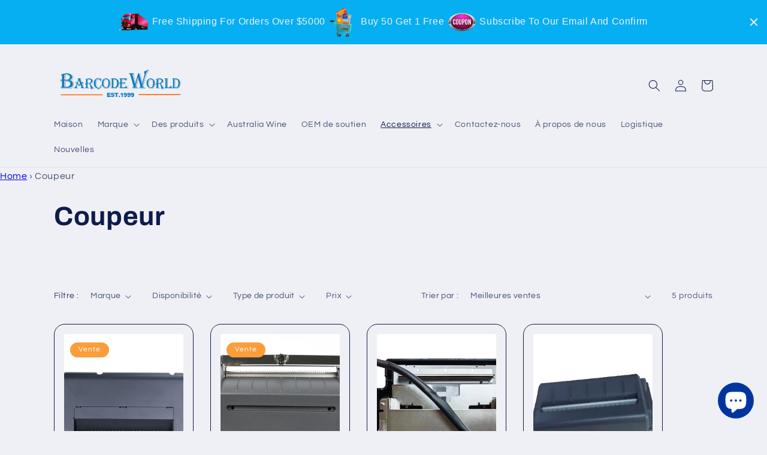

--- FILE ---
content_type: text/html; charset=utf-8
request_url: https://www.barcodeworld.net/fr-ph/collections/cutter
body_size: 40758
content:
<!doctype html>
<html class="no-js" lang="fr">
  <head>
    <meta name="google-site-verification" content="6guJ0nk84I59x2FCiaXkTu9mxJegC0_xrkkHnbdxQs0" />
 <!-- Google Tag Manager -->
<script>(function(w,d,s,l,i){w[l]=w[l]||[];w[l].push({'gtm.start':
new Date().getTime(),event:'gtm.js'});var f=d.getElementsByTagName(s)[0],
j=d.createElement(s),dl=l!='dataLayer'?'&l='+l:'';j.async=true;j.src=
'https://www.googletagmanager.com/gtm.js?id='+i+dl;f.parentNode.insertBefore(j,f);
})(window,document,'script','dataLayer','GTM-5FJR544');</script>
<!-- End Google Tag Manager -->
<!-- Google tag (gtag.js) -->
<script async src="https://www.googletagmanager.com/gtag/js?id=AW-11029357836"></script>
<script>
    window.dataLayer = window.dataLayer || [];
    function gtag() { dataLayer.push(arguments); }
    gtag('js', new Date());

    gtag('config', 'AW-11029357836');
</script>



<!-- quick add to cart -->
<script>
    window.addEventListener('load', function (event) {
        document.querySelectorAll('button[data-hook="add-to-cart"]').forEach(function (e) {
            e.addEventListener('click', function () {
                gtag('event', 'conversion', { 'send_to': 'AW-11029357836/3PWJCIf0-YcYEIzKmosp' });
            });
        });
    });
</script>

<script>
    window.addEventListener('load', function (event) {
        document.querySelectorAll('button[name="add"]').forEach(function (e) {
            e.addEventListener('click', function () {
                gtag('event', 'conversion', { 'send_to': 'AW-11029357836/3PWJCIf0-YcYEIzKmosp' });
            });
        });
    });
</script>

<!-- checkout -->
<script>
    window.addEventListener('load', function (event) {
        document.querySelectorAll('button[name="checkout"]').forEach(function (e) {
            e.addEventListener('click', function () {
                gtag('event', 'conversion', { 'send_to': 'AW-11029357836/1m5DCIr0-YcYEIzKmosp' });
                gtag('event', '结账');
            });
        })
    });
</script>
  <!-- Google tag (gtag.js) -->
<script async src="https://www.googletagmanager.com/gtag/js?id=G-P82M1QWRKT"></script>
<script>
    window.dataLayer = window.dataLayer || [];
    function gtag() { dataLayer.push(arguments); }
    gtag('js', new Date());

    gtag('config', 'G-P82M1QWRKT');
</script>

<script>
    window.addEventListener('load', function (event) {

        if (window.location.href.includes("/cart")) {
            gtag('event', '购物车');
        }
    })

</script>
    <meta charset="utf-8">
    <meta http-equiv="X-UA-Compatible" content="IE=edge">
    <meta name="viewport" content="width=device-width,initial-scale=1">
    <meta name="theme-color" content="">
    <link rel="canonical" href="https://www.barcodeworld.net/fr-ph/collections/cutter">
    <link rel="preconnect" href="https://cdn.shopify.com" crossorigin><link rel="icon" type="image/png" href="//www.barcodeworld.net/cdn/shop/files/B_logo.jpg?crop=center&height=32&v=1709171381&width=32"><link rel="preconnect" href="https://fonts.shopifycdn.com" crossorigin><title>
      Coupeur
 &ndash; Barcode World</title>

    

    

<meta property="og:site_name" content="Barcode World">
<meta property="og:url" content="https://www.barcodeworld.net/fr-ph/collections/cutter">
<meta property="og:title" content="Coupeur">
<meta property="og:type" content="website">
<meta property="og:description" content="Spécialisé dans le scanner de codes-barres, l&#39;imprimante de codes-barres, le collecteur de données, l&#39;imprimante de cartes, le vérificateur de codes-barres, le terminal de données Bardoce, le terminal mobile de véhicule, le moteur de numérisation OEM."><meta property="og:image" content="http://www.barcodeworld.net/cdn/shop/files/1_9650600a-a9f8-49c4-8be2-5886626e1db9.jpg?v=1698821442">
  <meta property="og:image:secure_url" content="https://www.barcodeworld.net/cdn/shop/files/1_9650600a-a9f8-49c4-8be2-5886626e1db9.jpg?v=1698821442">
  <meta property="og:image:width" content="1920">
  <meta property="og:image:height" content="1080"><meta name="twitter:card" content="summary_large_image">
<meta name="twitter:title" content="Coupeur">
<meta name="twitter:description" content="Spécialisé dans le scanner de codes-barres, l&#39;imprimante de codes-barres, le collecteur de données, l&#39;imprimante de cartes, le vérificateur de codes-barres, le terminal de données Bardoce, le terminal mobile de véhicule, le moteur de numérisation OEM.">


    <script src="//www.barcodeworld.net/cdn/shop/t/7/assets/global.js?v=149496944046504657681694568617" defer="defer"></script>
    <script>window.performance && window.performance.mark && window.performance.mark('shopify.content_for_header.start');</script><meta id="shopify-digital-wallet" name="shopify-digital-wallet" content="/66789540059/digital_wallets/dialog">
<meta name="shopify-checkout-api-token" content="13bb541b82bdde6dfb964e647bd93128">
<meta id="in-context-paypal-metadata" data-shop-id="66789540059" data-venmo-supported="false" data-environment="production" data-locale="fr_FR" data-paypal-v4="true" data-currency="USD">
<link rel="alternate" type="application/atom+xml" title="Feed" href="/fr-ph/collections/cutter.atom" />
<link rel="alternate" hreflang="x-default" href="https://www.barcodeworld.net/collections/cutter">
<link rel="alternate" hreflang="en" href="https://www.barcodeworld.net/collections/cutter">
<link rel="alternate" hreflang="it" href="https://www.barcodeworld.net/it/collections/cutter">
<link rel="alternate" hreflang="es" href="https://www.barcodeworld.net/es/collections/cutter">
<link rel="alternate" hreflang="ru" href="https://www.barcodeworld.net/ru/collections/cutter">
<link rel="alternate" hreflang="pt" href="https://www.barcodeworld.net/pt/collections/cutter">
<link rel="alternate" hreflang="fr" href="https://www.barcodeworld.net/fr/collections/cutter">
<link rel="alternate" hreflang="en-FR" href="https://www.barcodeworld.net/en-fr/collections/cutter">
<link rel="alternate" hreflang="de-FR" href="https://www.barcodeworld.net/de-fr/collections/cutter">
<link rel="alternate" hreflang="it-FR" href="https://www.barcodeworld.net/it-fr/collections/cutter">
<link rel="alternate" hreflang="es-FR" href="https://www.barcodeworld.net/es-fr/collections/cutter">
<link rel="alternate" hreflang="ru-FR" href="https://www.barcodeworld.net/ru-fr/collections/cutter">
<link rel="alternate" hreflang="pt-FR" href="https://www.barcodeworld.net/pt-fr/collections/cutter">
<link rel="alternate" hreflang="fr-FR" href="https://www.barcodeworld.net/fr-fr/collections/cutter">
<link rel="alternate" hreflang="en-IE" href="https://www.barcodeworld.net/en-fr/collections/cutter">
<link rel="alternate" hreflang="de-IE" href="https://www.barcodeworld.net/de-fr/collections/cutter">
<link rel="alternate" hreflang="it-IE" href="https://www.barcodeworld.net/it-fr/collections/cutter">
<link rel="alternate" hreflang="es-IE" href="https://www.barcodeworld.net/es-fr/collections/cutter">
<link rel="alternate" hreflang="ru-IE" href="https://www.barcodeworld.net/ru-fr/collections/cutter">
<link rel="alternate" hreflang="pt-IE" href="https://www.barcodeworld.net/pt-fr/collections/cutter">
<link rel="alternate" hreflang="fr-IE" href="https://www.barcodeworld.net/fr-fr/collections/cutter">
<link rel="alternate" hreflang="en-PT" href="https://www.barcodeworld.net/en-fr/collections/cutter">
<link rel="alternate" hreflang="de-PT" href="https://www.barcodeworld.net/de-fr/collections/cutter">
<link rel="alternate" hreflang="it-PT" href="https://www.barcodeworld.net/it-fr/collections/cutter">
<link rel="alternate" hreflang="es-PT" href="https://www.barcodeworld.net/es-fr/collections/cutter">
<link rel="alternate" hreflang="ru-PT" href="https://www.barcodeworld.net/ru-fr/collections/cutter">
<link rel="alternate" hreflang="pt-PT" href="https://www.barcodeworld.net/pt-fr/collections/cutter">
<link rel="alternate" hreflang="fr-PT" href="https://www.barcodeworld.net/fr-fr/collections/cutter">
<link rel="alternate" hreflang="en-MC" href="https://www.barcodeworld.net/en-fr/collections/cutter">
<link rel="alternate" hreflang="de-MC" href="https://www.barcodeworld.net/de-fr/collections/cutter">
<link rel="alternate" hreflang="it-MC" href="https://www.barcodeworld.net/it-fr/collections/cutter">
<link rel="alternate" hreflang="es-MC" href="https://www.barcodeworld.net/es-fr/collections/cutter">
<link rel="alternate" hreflang="ru-MC" href="https://www.barcodeworld.net/ru-fr/collections/cutter">
<link rel="alternate" hreflang="pt-MC" href="https://www.barcodeworld.net/pt-fr/collections/cutter">
<link rel="alternate" hreflang="fr-MC" href="https://www.barcodeworld.net/fr-fr/collections/cutter">
<link rel="alternate" hreflang="en-DE" href="https://www.barcodeworld.net/en-fr/collections/cutter">
<link rel="alternate" hreflang="de-DE" href="https://www.barcodeworld.net/de-fr/collections/cutter">
<link rel="alternate" hreflang="it-DE" href="https://www.barcodeworld.net/it-fr/collections/cutter">
<link rel="alternate" hreflang="es-DE" href="https://www.barcodeworld.net/es-fr/collections/cutter">
<link rel="alternate" hreflang="ru-DE" href="https://www.barcodeworld.net/ru-fr/collections/cutter">
<link rel="alternate" hreflang="pt-DE" href="https://www.barcodeworld.net/pt-fr/collections/cutter">
<link rel="alternate" hreflang="fr-DE" href="https://www.barcodeworld.net/fr-fr/collections/cutter">
<link rel="alternate" hreflang="en-AT" href="https://www.barcodeworld.net/en-fr/collections/cutter">
<link rel="alternate" hreflang="de-AT" href="https://www.barcodeworld.net/de-fr/collections/cutter">
<link rel="alternate" hreflang="it-AT" href="https://www.barcodeworld.net/it-fr/collections/cutter">
<link rel="alternate" hreflang="es-AT" href="https://www.barcodeworld.net/es-fr/collections/cutter">
<link rel="alternate" hreflang="ru-AT" href="https://www.barcodeworld.net/ru-fr/collections/cutter">
<link rel="alternate" hreflang="pt-AT" href="https://www.barcodeworld.net/pt-fr/collections/cutter">
<link rel="alternate" hreflang="fr-AT" href="https://www.barcodeworld.net/fr-fr/collections/cutter">
<link rel="alternate" hreflang="en-PL" href="https://www.barcodeworld.net/en-fr/collections/cutter">
<link rel="alternate" hreflang="de-PL" href="https://www.barcodeworld.net/de-fr/collections/cutter">
<link rel="alternate" hreflang="it-PL" href="https://www.barcodeworld.net/it-fr/collections/cutter">
<link rel="alternate" hreflang="es-PL" href="https://www.barcodeworld.net/es-fr/collections/cutter">
<link rel="alternate" hreflang="ru-PL" href="https://www.barcodeworld.net/ru-fr/collections/cutter">
<link rel="alternate" hreflang="pt-PL" href="https://www.barcodeworld.net/pt-fr/collections/cutter">
<link rel="alternate" hreflang="fr-PL" href="https://www.barcodeworld.net/fr-fr/collections/cutter">
<link rel="alternate" hreflang="en-IT" href="https://www.barcodeworld.net/en-fr/collections/cutter">
<link rel="alternate" hreflang="de-IT" href="https://www.barcodeworld.net/de-fr/collections/cutter">
<link rel="alternate" hreflang="it-IT" href="https://www.barcodeworld.net/it-fr/collections/cutter">
<link rel="alternate" hreflang="es-IT" href="https://www.barcodeworld.net/es-fr/collections/cutter">
<link rel="alternate" hreflang="ru-IT" href="https://www.barcodeworld.net/ru-fr/collections/cutter">
<link rel="alternate" hreflang="pt-IT" href="https://www.barcodeworld.net/pt-fr/collections/cutter">
<link rel="alternate" hreflang="fr-IT" href="https://www.barcodeworld.net/fr-fr/collections/cutter">
<link rel="alternate" hreflang="en-BE" href="https://www.barcodeworld.net/en-fr/collections/cutter">
<link rel="alternate" hreflang="de-BE" href="https://www.barcodeworld.net/de-fr/collections/cutter">
<link rel="alternate" hreflang="it-BE" href="https://www.barcodeworld.net/it-fr/collections/cutter">
<link rel="alternate" hreflang="es-BE" href="https://www.barcodeworld.net/es-fr/collections/cutter">
<link rel="alternate" hreflang="ru-BE" href="https://www.barcodeworld.net/ru-fr/collections/cutter">
<link rel="alternate" hreflang="pt-BE" href="https://www.barcodeworld.net/pt-fr/collections/cutter">
<link rel="alternate" hreflang="fr-BE" href="https://www.barcodeworld.net/fr-fr/collections/cutter">
<link rel="alternate" hreflang="en-CH" href="https://www.barcodeworld.net/en-fr/collections/cutter">
<link rel="alternate" hreflang="de-CH" href="https://www.barcodeworld.net/de-fr/collections/cutter">
<link rel="alternate" hreflang="it-CH" href="https://www.barcodeworld.net/it-fr/collections/cutter">
<link rel="alternate" hreflang="es-CH" href="https://www.barcodeworld.net/es-fr/collections/cutter">
<link rel="alternate" hreflang="ru-CH" href="https://www.barcodeworld.net/ru-fr/collections/cutter">
<link rel="alternate" hreflang="pt-CH" href="https://www.barcodeworld.net/pt-fr/collections/cutter">
<link rel="alternate" hreflang="fr-CH" href="https://www.barcodeworld.net/fr-fr/collections/cutter">
<link rel="alternate" hreflang="en-LU" href="https://www.barcodeworld.net/en-fr/collections/cutter">
<link rel="alternate" hreflang="de-LU" href="https://www.barcodeworld.net/de-fr/collections/cutter">
<link rel="alternate" hreflang="it-LU" href="https://www.barcodeworld.net/it-fr/collections/cutter">
<link rel="alternate" hreflang="es-LU" href="https://www.barcodeworld.net/es-fr/collections/cutter">
<link rel="alternate" hreflang="ru-LU" href="https://www.barcodeworld.net/ru-fr/collections/cutter">
<link rel="alternate" hreflang="pt-LU" href="https://www.barcodeworld.net/pt-fr/collections/cutter">
<link rel="alternate" hreflang="fr-LU" href="https://www.barcodeworld.net/fr-fr/collections/cutter">
<link rel="alternate" hreflang="en-GB" href="https://www.barcodeworld.net/en-fr/collections/cutter">
<link rel="alternate" hreflang="de-GB" href="https://www.barcodeworld.net/de-fr/collections/cutter">
<link rel="alternate" hreflang="it-GB" href="https://www.barcodeworld.net/it-fr/collections/cutter">
<link rel="alternate" hreflang="es-GB" href="https://www.barcodeworld.net/es-fr/collections/cutter">
<link rel="alternate" hreflang="ru-GB" href="https://www.barcodeworld.net/ru-fr/collections/cutter">
<link rel="alternate" hreflang="pt-GB" href="https://www.barcodeworld.net/pt-fr/collections/cutter">
<link rel="alternate" hreflang="fr-GB" href="https://www.barcodeworld.net/fr-fr/collections/cutter">
<link rel="alternate" hreflang="en-NL" href="https://www.barcodeworld.net/en-fr/collections/cutter">
<link rel="alternate" hreflang="de-NL" href="https://www.barcodeworld.net/de-fr/collections/cutter">
<link rel="alternate" hreflang="it-NL" href="https://www.barcodeworld.net/it-fr/collections/cutter">
<link rel="alternate" hreflang="es-NL" href="https://www.barcodeworld.net/es-fr/collections/cutter">
<link rel="alternate" hreflang="ru-NL" href="https://www.barcodeworld.net/ru-fr/collections/cutter">
<link rel="alternate" hreflang="pt-NL" href="https://www.barcodeworld.net/pt-fr/collections/cutter">
<link rel="alternate" hreflang="fr-NL" href="https://www.barcodeworld.net/fr-fr/collections/cutter">
<link rel="alternate" hreflang="en-ES" href="https://www.barcodeworld.net/en-fr/collections/cutter">
<link rel="alternate" hreflang="de-ES" href="https://www.barcodeworld.net/de-fr/collections/cutter">
<link rel="alternate" hreflang="it-ES" href="https://www.barcodeworld.net/it-fr/collections/cutter">
<link rel="alternate" hreflang="es-ES" href="https://www.barcodeworld.net/es-fr/collections/cutter">
<link rel="alternate" hreflang="ru-ES" href="https://www.barcodeworld.net/ru-fr/collections/cutter">
<link rel="alternate" hreflang="pt-ES" href="https://www.barcodeworld.net/pt-fr/collections/cutter">
<link rel="alternate" hreflang="fr-ES" href="https://www.barcodeworld.net/fr-fr/collections/cutter">
<link rel="alternate" hreflang="en-SM" href="https://www.barcodeworld.net/en-fr/collections/cutter">
<link rel="alternate" hreflang="de-SM" href="https://www.barcodeworld.net/de-fr/collections/cutter">
<link rel="alternate" hreflang="it-SM" href="https://www.barcodeworld.net/it-fr/collections/cutter">
<link rel="alternate" hreflang="es-SM" href="https://www.barcodeworld.net/es-fr/collections/cutter">
<link rel="alternate" hreflang="ru-SM" href="https://www.barcodeworld.net/ru-fr/collections/cutter">
<link rel="alternate" hreflang="pt-SM" href="https://www.barcodeworld.net/pt-fr/collections/cutter">
<link rel="alternate" hreflang="fr-SM" href="https://www.barcodeworld.net/fr-fr/collections/cutter">
<link rel="alternate" hreflang="en-VA" href="https://www.barcodeworld.net/en-fr/collections/cutter">
<link rel="alternate" hreflang="de-VA" href="https://www.barcodeworld.net/de-fr/collections/cutter">
<link rel="alternate" hreflang="it-VA" href="https://www.barcodeworld.net/it-fr/collections/cutter">
<link rel="alternate" hreflang="es-VA" href="https://www.barcodeworld.net/es-fr/collections/cutter">
<link rel="alternate" hreflang="ru-VA" href="https://www.barcodeworld.net/ru-fr/collections/cutter">
<link rel="alternate" hreflang="pt-VA" href="https://www.barcodeworld.net/pt-fr/collections/cutter">
<link rel="alternate" hreflang="fr-VA" href="https://www.barcodeworld.net/fr-fr/collections/cutter">
<link rel="alternate" hreflang="en-IN" href="https://www.barcodeworld.net/en-ph/collections/cutter">
<link rel="alternate" hreflang="it-IN" href="https://www.barcodeworld.net/it-ph/collections/cutter">
<link rel="alternate" hreflang="es-IN" href="https://www.barcodeworld.net/es-ph/collections/cutter">
<link rel="alternate" hreflang="ru-IN" href="https://www.barcodeworld.net/ru-ph/collections/cutter">
<link rel="alternate" hreflang="pt-IN" href="https://www.barcodeworld.net/pt-ph/collections/cutter">
<link rel="alternate" hreflang="fr-IN" href="https://www.barcodeworld.net/fr-ph/collections/cutter">
<link rel="alternate" hreflang="en-JP" href="https://www.barcodeworld.net/en-ph/collections/cutter">
<link rel="alternate" hreflang="it-JP" href="https://www.barcodeworld.net/it-ph/collections/cutter">
<link rel="alternate" hreflang="es-JP" href="https://www.barcodeworld.net/es-ph/collections/cutter">
<link rel="alternate" hreflang="ru-JP" href="https://www.barcodeworld.net/ru-ph/collections/cutter">
<link rel="alternate" hreflang="pt-JP" href="https://www.barcodeworld.net/pt-ph/collections/cutter">
<link rel="alternate" hreflang="fr-JP" href="https://www.barcodeworld.net/fr-ph/collections/cutter">
<link rel="alternate" hreflang="en-MY" href="https://www.barcodeworld.net/en-ph/collections/cutter">
<link rel="alternate" hreflang="it-MY" href="https://www.barcodeworld.net/it-ph/collections/cutter">
<link rel="alternate" hreflang="es-MY" href="https://www.barcodeworld.net/es-ph/collections/cutter">
<link rel="alternate" hreflang="ru-MY" href="https://www.barcodeworld.net/ru-ph/collections/cutter">
<link rel="alternate" hreflang="pt-MY" href="https://www.barcodeworld.net/pt-ph/collections/cutter">
<link rel="alternate" hreflang="fr-MY" href="https://www.barcodeworld.net/fr-ph/collections/cutter">
<link rel="alternate" hreflang="en-PH" href="https://www.barcodeworld.net/en-ph/collections/cutter">
<link rel="alternate" hreflang="it-PH" href="https://www.barcodeworld.net/it-ph/collections/cutter">
<link rel="alternate" hreflang="es-PH" href="https://www.barcodeworld.net/es-ph/collections/cutter">
<link rel="alternate" hreflang="ru-PH" href="https://www.barcodeworld.net/ru-ph/collections/cutter">
<link rel="alternate" hreflang="pt-PH" href="https://www.barcodeworld.net/pt-ph/collections/cutter">
<link rel="alternate" hreflang="fr-PH" href="https://www.barcodeworld.net/fr-ph/collections/cutter">
<link rel="alternate" hreflang="en-KR" href="https://www.barcodeworld.net/en-ph/collections/cutter">
<link rel="alternate" hreflang="it-KR" href="https://www.barcodeworld.net/it-ph/collections/cutter">
<link rel="alternate" hreflang="es-KR" href="https://www.barcodeworld.net/es-ph/collections/cutter">
<link rel="alternate" hreflang="ru-KR" href="https://www.barcodeworld.net/ru-ph/collections/cutter">
<link rel="alternate" hreflang="pt-KR" href="https://www.barcodeworld.net/pt-ph/collections/cutter">
<link rel="alternate" hreflang="fr-KR" href="https://www.barcodeworld.net/fr-ph/collections/cutter">
<link rel="alternate" hreflang="en-TH" href="https://www.barcodeworld.net/en-ph/collections/cutter">
<link rel="alternate" hreflang="it-TH" href="https://www.barcodeworld.net/it-ph/collections/cutter">
<link rel="alternate" hreflang="es-TH" href="https://www.barcodeworld.net/es-ph/collections/cutter">
<link rel="alternate" hreflang="ru-TH" href="https://www.barcodeworld.net/ru-ph/collections/cutter">
<link rel="alternate" hreflang="pt-TH" href="https://www.barcodeworld.net/pt-ph/collections/cutter">
<link rel="alternate" hreflang="fr-TH" href="https://www.barcodeworld.net/fr-ph/collections/cutter">
<link rel="alternate" hreflang="en-SG" href="https://www.barcodeworld.net/en-ph/collections/cutter">
<link rel="alternate" hreflang="it-SG" href="https://www.barcodeworld.net/it-ph/collections/cutter">
<link rel="alternate" hreflang="es-SG" href="https://www.barcodeworld.net/es-ph/collections/cutter">
<link rel="alternate" hreflang="ru-SG" href="https://www.barcodeworld.net/ru-ph/collections/cutter">
<link rel="alternate" hreflang="pt-SG" href="https://www.barcodeworld.net/pt-ph/collections/cutter">
<link rel="alternate" hreflang="fr-SG" href="https://www.barcodeworld.net/fr-ph/collections/cutter">
<link rel="alternate" hreflang="en-BD" href="https://www.barcodeworld.net/en-ph/collections/cutter">
<link rel="alternate" hreflang="it-BD" href="https://www.barcodeworld.net/it-ph/collections/cutter">
<link rel="alternate" hreflang="es-BD" href="https://www.barcodeworld.net/es-ph/collections/cutter">
<link rel="alternate" hreflang="ru-BD" href="https://www.barcodeworld.net/ru-ph/collections/cutter">
<link rel="alternate" hreflang="pt-BD" href="https://www.barcodeworld.net/pt-ph/collections/cutter">
<link rel="alternate" hreflang="fr-BD" href="https://www.barcodeworld.net/fr-ph/collections/cutter">
<link rel="alternate" hreflang="en-LK" href="https://www.barcodeworld.net/en-ph/collections/cutter">
<link rel="alternate" hreflang="it-LK" href="https://www.barcodeworld.net/it-ph/collections/cutter">
<link rel="alternate" hreflang="es-LK" href="https://www.barcodeworld.net/es-ph/collections/cutter">
<link rel="alternate" hreflang="ru-LK" href="https://www.barcodeworld.net/ru-ph/collections/cutter">
<link rel="alternate" hreflang="pt-LK" href="https://www.barcodeworld.net/pt-ph/collections/cutter">
<link rel="alternate" hreflang="fr-LK" href="https://www.barcodeworld.net/fr-ph/collections/cutter">
<link rel="alternate" hreflang="en-ID" href="https://www.barcodeworld.net/en-ph/collections/cutter">
<link rel="alternate" hreflang="it-ID" href="https://www.barcodeworld.net/it-ph/collections/cutter">
<link rel="alternate" hreflang="es-ID" href="https://www.barcodeworld.net/es-ph/collections/cutter">
<link rel="alternate" hreflang="ru-ID" href="https://www.barcodeworld.net/ru-ph/collections/cutter">
<link rel="alternate" hreflang="pt-ID" href="https://www.barcodeworld.net/pt-ph/collections/cutter">
<link rel="alternate" hreflang="fr-ID" href="https://www.barcodeworld.net/fr-ph/collections/cutter">
<link rel="alternate" hreflang="en-VN" href="https://www.barcodeworld.net/en-ph/collections/cutter">
<link rel="alternate" hreflang="it-VN" href="https://www.barcodeworld.net/it-ph/collections/cutter">
<link rel="alternate" hreflang="es-VN" href="https://www.barcodeworld.net/es-ph/collections/cutter">
<link rel="alternate" hreflang="ru-VN" href="https://www.barcodeworld.net/ru-ph/collections/cutter">
<link rel="alternate" hreflang="pt-VN" href="https://www.barcodeworld.net/pt-ph/collections/cutter">
<link rel="alternate" hreflang="fr-VN" href="https://www.barcodeworld.net/fr-ph/collections/cutter">
<link rel="alternate" hreflang="en-NP" href="https://www.barcodeworld.net/en-ph/collections/cutter">
<link rel="alternate" hreflang="it-NP" href="https://www.barcodeworld.net/it-ph/collections/cutter">
<link rel="alternate" hreflang="es-NP" href="https://www.barcodeworld.net/es-ph/collections/cutter">
<link rel="alternate" hreflang="ru-NP" href="https://www.barcodeworld.net/ru-ph/collections/cutter">
<link rel="alternate" hreflang="pt-NP" href="https://www.barcodeworld.net/pt-ph/collections/cutter">
<link rel="alternate" hreflang="fr-NP" href="https://www.barcodeworld.net/fr-ph/collections/cutter">
<link rel="alternate" hreflang="en-PK" href="https://www.barcodeworld.net/en-ph/collections/cutter">
<link rel="alternate" hreflang="it-PK" href="https://www.barcodeworld.net/it-ph/collections/cutter">
<link rel="alternate" hreflang="es-PK" href="https://www.barcodeworld.net/es-ph/collections/cutter">
<link rel="alternate" hreflang="ru-PK" href="https://www.barcodeworld.net/ru-ph/collections/cutter">
<link rel="alternate" hreflang="pt-PK" href="https://www.barcodeworld.net/pt-ph/collections/cutter">
<link rel="alternate" hreflang="fr-PK" href="https://www.barcodeworld.net/fr-ph/collections/cutter">
<link rel="alternate" hreflang="en-NO" href="https://www.barcodeworld.net/en-no/collections/cutter">
<link rel="alternate" hreflang="de-NO" href="https://www.barcodeworld.net/de-no/collections/cutter">
<link rel="alternate" hreflang="it-NO" href="https://www.barcodeworld.net/it-no/collections/cutter">
<link rel="alternate" hreflang="es-NO" href="https://www.barcodeworld.net/es-no/collections/cutter">
<link rel="alternate" hreflang="ru-NO" href="https://www.barcodeworld.net/ru-no/collections/cutter">
<link rel="alternate" hreflang="pt-NO" href="https://www.barcodeworld.net/pt-no/collections/cutter">
<link rel="alternate" hreflang="fr-NO" href="https://www.barcodeworld.net/fr-no/collections/cutter">
<link rel="alternate" hreflang="en-SE" href="https://www.barcodeworld.net/en-no/collections/cutter">
<link rel="alternate" hreflang="de-SE" href="https://www.barcodeworld.net/de-no/collections/cutter">
<link rel="alternate" hreflang="it-SE" href="https://www.barcodeworld.net/it-no/collections/cutter">
<link rel="alternate" hreflang="es-SE" href="https://www.barcodeworld.net/es-no/collections/cutter">
<link rel="alternate" hreflang="ru-SE" href="https://www.barcodeworld.net/ru-no/collections/cutter">
<link rel="alternate" hreflang="pt-SE" href="https://www.barcodeworld.net/pt-no/collections/cutter">
<link rel="alternate" hreflang="fr-SE" href="https://www.barcodeworld.net/fr-no/collections/cutter">
<link rel="alternate" hreflang="en-DK" href="https://www.barcodeworld.net/en-no/collections/cutter">
<link rel="alternate" hreflang="de-DK" href="https://www.barcodeworld.net/de-no/collections/cutter">
<link rel="alternate" hreflang="it-DK" href="https://www.barcodeworld.net/it-no/collections/cutter">
<link rel="alternate" hreflang="es-DK" href="https://www.barcodeworld.net/es-no/collections/cutter">
<link rel="alternate" hreflang="ru-DK" href="https://www.barcodeworld.net/ru-no/collections/cutter">
<link rel="alternate" hreflang="pt-DK" href="https://www.barcodeworld.net/pt-no/collections/cutter">
<link rel="alternate" hreflang="fr-DK" href="https://www.barcodeworld.net/fr-no/collections/cutter">
<link rel="alternate" hreflang="en-FI" href="https://www.barcodeworld.net/en-no/collections/cutter">
<link rel="alternate" hreflang="de-FI" href="https://www.barcodeworld.net/de-no/collections/cutter">
<link rel="alternate" hreflang="it-FI" href="https://www.barcodeworld.net/it-no/collections/cutter">
<link rel="alternate" hreflang="es-FI" href="https://www.barcodeworld.net/es-no/collections/cutter">
<link rel="alternate" hreflang="ru-FI" href="https://www.barcodeworld.net/ru-no/collections/cutter">
<link rel="alternate" hreflang="pt-FI" href="https://www.barcodeworld.net/pt-no/collections/cutter">
<link rel="alternate" hreflang="fr-FI" href="https://www.barcodeworld.net/fr-no/collections/cutter">
<link rel="alternate" hreflang="en-SA" href="https://www.barcodeworld.net/en-sa/collections/cutter">
<link rel="alternate" hreflang="it-SA" href="https://www.barcodeworld.net/it-sa/collections/cutter">
<link rel="alternate" hreflang="es-SA" href="https://www.barcodeworld.net/es-sa/collections/cutter">
<link rel="alternate" hreflang="ru-SA" href="https://www.barcodeworld.net/ru-sa/collections/cutter">
<link rel="alternate" hreflang="pt-SA" href="https://www.barcodeworld.net/pt-sa/collections/cutter">
<link rel="alternate" hreflang="fr-SA" href="https://www.barcodeworld.net/fr-sa/collections/cutter">
<link rel="alternate" hreflang="en-TR" href="https://www.barcodeworld.net/en-sa/collections/cutter">
<link rel="alternate" hreflang="it-TR" href="https://www.barcodeworld.net/it-sa/collections/cutter">
<link rel="alternate" hreflang="es-TR" href="https://www.barcodeworld.net/es-sa/collections/cutter">
<link rel="alternate" hreflang="ru-TR" href="https://www.barcodeworld.net/ru-sa/collections/cutter">
<link rel="alternate" hreflang="pt-TR" href="https://www.barcodeworld.net/pt-sa/collections/cutter">
<link rel="alternate" hreflang="fr-TR" href="https://www.barcodeworld.net/fr-sa/collections/cutter">
<link rel="alternate" hreflang="en-LB" href="https://www.barcodeworld.net/en-sa/collections/cutter">
<link rel="alternate" hreflang="it-LB" href="https://www.barcodeworld.net/it-sa/collections/cutter">
<link rel="alternate" hreflang="es-LB" href="https://www.barcodeworld.net/es-sa/collections/cutter">
<link rel="alternate" hreflang="ru-LB" href="https://www.barcodeworld.net/ru-sa/collections/cutter">
<link rel="alternate" hreflang="pt-LB" href="https://www.barcodeworld.net/pt-sa/collections/cutter">
<link rel="alternate" hreflang="fr-LB" href="https://www.barcodeworld.net/fr-sa/collections/cutter">
<link rel="alternate" hreflang="en-IL" href="https://www.barcodeworld.net/en-sa/collections/cutter">
<link rel="alternate" hreflang="it-IL" href="https://www.barcodeworld.net/it-sa/collections/cutter">
<link rel="alternate" hreflang="es-IL" href="https://www.barcodeworld.net/es-sa/collections/cutter">
<link rel="alternate" hreflang="ru-IL" href="https://www.barcodeworld.net/ru-sa/collections/cutter">
<link rel="alternate" hreflang="pt-IL" href="https://www.barcodeworld.net/pt-sa/collections/cutter">
<link rel="alternate" hreflang="fr-IL" href="https://www.barcodeworld.net/fr-sa/collections/cutter">
<link rel="alternate" hreflang="en-AE" href="https://www.barcodeworld.net/en-sa/collections/cutter">
<link rel="alternate" hreflang="it-AE" href="https://www.barcodeworld.net/it-sa/collections/cutter">
<link rel="alternate" hreflang="es-AE" href="https://www.barcodeworld.net/es-sa/collections/cutter">
<link rel="alternate" hreflang="ru-AE" href="https://www.barcodeworld.net/ru-sa/collections/cutter">
<link rel="alternate" hreflang="pt-AE" href="https://www.barcodeworld.net/pt-sa/collections/cutter">
<link rel="alternate" hreflang="fr-AE" href="https://www.barcodeworld.net/fr-sa/collections/cutter">
<link rel="alternate" hreflang="en-JO" href="https://www.barcodeworld.net/en-sa/collections/cutter">
<link rel="alternate" hreflang="it-JO" href="https://www.barcodeworld.net/it-sa/collections/cutter">
<link rel="alternate" hreflang="es-JO" href="https://www.barcodeworld.net/es-sa/collections/cutter">
<link rel="alternate" hreflang="ru-JO" href="https://www.barcodeworld.net/ru-sa/collections/cutter">
<link rel="alternate" hreflang="pt-JO" href="https://www.barcodeworld.net/pt-sa/collections/cutter">
<link rel="alternate" hreflang="fr-JO" href="https://www.barcodeworld.net/fr-sa/collections/cutter">
<link rel="alternate" hreflang="en-KW" href="https://www.barcodeworld.net/en-sa/collections/cutter">
<link rel="alternate" hreflang="it-KW" href="https://www.barcodeworld.net/it-sa/collections/cutter">
<link rel="alternate" hreflang="es-KW" href="https://www.barcodeworld.net/es-sa/collections/cutter">
<link rel="alternate" hreflang="ru-KW" href="https://www.barcodeworld.net/ru-sa/collections/cutter">
<link rel="alternate" hreflang="pt-KW" href="https://www.barcodeworld.net/pt-sa/collections/cutter">
<link rel="alternate" hreflang="fr-KW" href="https://www.barcodeworld.net/fr-sa/collections/cutter">
<link rel="alternate" hreflang="en-OM" href="https://www.barcodeworld.net/en-sa/collections/cutter">
<link rel="alternate" hreflang="it-OM" href="https://www.barcodeworld.net/it-sa/collections/cutter">
<link rel="alternate" hreflang="es-OM" href="https://www.barcodeworld.net/es-sa/collections/cutter">
<link rel="alternate" hreflang="ru-OM" href="https://www.barcodeworld.net/ru-sa/collections/cutter">
<link rel="alternate" hreflang="pt-OM" href="https://www.barcodeworld.net/pt-sa/collections/cutter">
<link rel="alternate" hreflang="fr-OM" href="https://www.barcodeworld.net/fr-sa/collections/cutter">
<link rel="alternate" hreflang="en-QA" href="https://www.barcodeworld.net/en-sa/collections/cutter">
<link rel="alternate" hreflang="it-QA" href="https://www.barcodeworld.net/it-sa/collections/cutter">
<link rel="alternate" hreflang="es-QA" href="https://www.barcodeworld.net/es-sa/collections/cutter">
<link rel="alternate" hreflang="ru-QA" href="https://www.barcodeworld.net/ru-sa/collections/cutter">
<link rel="alternate" hreflang="pt-QA" href="https://www.barcodeworld.net/pt-sa/collections/cutter">
<link rel="alternate" hreflang="fr-QA" href="https://www.barcodeworld.net/fr-sa/collections/cutter">
<link rel="alternate" hreflang="en-NZ" href="https://www.barcodeworld.net/en-ie/collections/cutter">
<link rel="alternate" hreflang="it-NZ" href="https://www.barcodeworld.net/it-ie/collections/cutter">
<link rel="alternate" hreflang="es-NZ" href="https://www.barcodeworld.net/es-ie/collections/cutter">
<link rel="alternate" hreflang="ru-NZ" href="https://www.barcodeworld.net/ru-ie/collections/cutter">
<link rel="alternate" hreflang="pt-NZ" href="https://www.barcodeworld.net/pt-ie/collections/cutter">
<link rel="alternate" hreflang="fr-NZ" href="https://www.barcodeworld.net/fr-ie/collections/cutter">
<link rel="alternate" hreflang="en-AU" href="https://www.barcodeworld.net/en-ie/collections/cutter">
<link rel="alternate" hreflang="it-AU" href="https://www.barcodeworld.net/it-ie/collections/cutter">
<link rel="alternate" hreflang="es-AU" href="https://www.barcodeworld.net/es-ie/collections/cutter">
<link rel="alternate" hreflang="ru-AU" href="https://www.barcodeworld.net/ru-ie/collections/cutter">
<link rel="alternate" hreflang="pt-AU" href="https://www.barcodeworld.net/pt-ie/collections/cutter">
<link rel="alternate" hreflang="fr-AU" href="https://www.barcodeworld.net/fr-ie/collections/cutter">
<link rel="alternate" hreflang="en-HK" href="https://www.barcodeworld.net/en-tw/collections/cutter">
<link rel="alternate" hreflang="it-HK" href="https://www.barcodeworld.net/it-tw/collections/cutter">
<link rel="alternate" hreflang="es-HK" href="https://www.barcodeworld.net/es-tw/collections/cutter">
<link rel="alternate" hreflang="ru-HK" href="https://www.barcodeworld.net/ru-tw/collections/cutter">
<link rel="alternate" hreflang="pt-HK" href="https://www.barcodeworld.net/pt-tw/collections/cutter">
<link rel="alternate" hreflang="fr-HK" href="https://www.barcodeworld.net/fr-tw/collections/cutter">
<link rel="alternate" hreflang="en-MO" href="https://www.barcodeworld.net/en-tw/collections/cutter">
<link rel="alternate" hreflang="it-MO" href="https://www.barcodeworld.net/it-tw/collections/cutter">
<link rel="alternate" hreflang="es-MO" href="https://www.barcodeworld.net/es-tw/collections/cutter">
<link rel="alternate" hreflang="ru-MO" href="https://www.barcodeworld.net/ru-tw/collections/cutter">
<link rel="alternate" hreflang="pt-MO" href="https://www.barcodeworld.net/pt-tw/collections/cutter">
<link rel="alternate" hreflang="fr-MO" href="https://www.barcodeworld.net/fr-tw/collections/cutter">
<link rel="alternate" hreflang="en-BY" href="https://www.barcodeworld.net/en-by/collections/cutter">
<link rel="alternate" hreflang="ru-BY" href="https://www.barcodeworld.net/ru-by/collections/cutter">
<link rel="alternate" hreflang="it-BY" href="https://www.barcodeworld.net/it-by/collections/cutter">
<link rel="alternate" hreflang="es-BY" href="https://www.barcodeworld.net/es-by/collections/cutter">
<link rel="alternate" hreflang="pt-BY" href="https://www.barcodeworld.net/pt-by/collections/cutter">
<link rel="alternate" hreflang="fr-BY" href="https://www.barcodeworld.net/fr-by/collections/cutter">
<link rel="alternate" hreflang="en-UZ" href="https://www.barcodeworld.net/en-by/collections/cutter">
<link rel="alternate" hreflang="ru-UZ" href="https://www.barcodeworld.net/ru-by/collections/cutter">
<link rel="alternate" hreflang="it-UZ" href="https://www.barcodeworld.net/it-by/collections/cutter">
<link rel="alternate" hreflang="es-UZ" href="https://www.barcodeworld.net/es-by/collections/cutter">
<link rel="alternate" hreflang="pt-UZ" href="https://www.barcodeworld.net/pt-by/collections/cutter">
<link rel="alternate" hreflang="fr-UZ" href="https://www.barcodeworld.net/fr-by/collections/cutter">
<link rel="alternate" hreflang="en-KG" href="https://www.barcodeworld.net/en-by/collections/cutter">
<link rel="alternate" hreflang="ru-KG" href="https://www.barcodeworld.net/ru-by/collections/cutter">
<link rel="alternate" hreflang="it-KG" href="https://www.barcodeworld.net/it-by/collections/cutter">
<link rel="alternate" hreflang="es-KG" href="https://www.barcodeworld.net/es-by/collections/cutter">
<link rel="alternate" hreflang="pt-KG" href="https://www.barcodeworld.net/pt-by/collections/cutter">
<link rel="alternate" hreflang="fr-KG" href="https://www.barcodeworld.net/fr-by/collections/cutter">
<link rel="alternate" hreflang="en-KZ" href="https://www.barcodeworld.net/en-by/collections/cutter">
<link rel="alternate" hreflang="ru-KZ" href="https://www.barcodeworld.net/ru-by/collections/cutter">
<link rel="alternate" hreflang="it-KZ" href="https://www.barcodeworld.net/it-by/collections/cutter">
<link rel="alternate" hreflang="es-KZ" href="https://www.barcodeworld.net/es-by/collections/cutter">
<link rel="alternate" hreflang="pt-KZ" href="https://www.barcodeworld.net/pt-by/collections/cutter">
<link rel="alternate" hreflang="fr-KZ" href="https://www.barcodeworld.net/fr-by/collections/cutter">
<link rel="alternate" hreflang="en-TM" href="https://www.barcodeworld.net/en-by/collections/cutter">
<link rel="alternate" hreflang="ru-TM" href="https://www.barcodeworld.net/ru-by/collections/cutter">
<link rel="alternate" hreflang="it-TM" href="https://www.barcodeworld.net/it-by/collections/cutter">
<link rel="alternate" hreflang="es-TM" href="https://www.barcodeworld.net/es-by/collections/cutter">
<link rel="alternate" hreflang="pt-TM" href="https://www.barcodeworld.net/pt-by/collections/cutter">
<link rel="alternate" hreflang="fr-TM" href="https://www.barcodeworld.net/fr-by/collections/cutter">
<link rel="alternate" hreflang="en-TJ" href="https://www.barcodeworld.net/en-by/collections/cutter">
<link rel="alternate" hreflang="ru-TJ" href="https://www.barcodeworld.net/ru-by/collections/cutter">
<link rel="alternate" hreflang="it-TJ" href="https://www.barcodeworld.net/it-by/collections/cutter">
<link rel="alternate" hreflang="es-TJ" href="https://www.barcodeworld.net/es-by/collections/cutter">
<link rel="alternate" hreflang="pt-TJ" href="https://www.barcodeworld.net/pt-by/collections/cutter">
<link rel="alternate" hreflang="fr-TJ" href="https://www.barcodeworld.net/fr-by/collections/cutter">
<link rel="alternate" hreflang="en-GE" href="https://www.barcodeworld.net/en-by/collections/cutter">
<link rel="alternate" hreflang="ru-GE" href="https://www.barcodeworld.net/ru-by/collections/cutter">
<link rel="alternate" hreflang="it-GE" href="https://www.barcodeworld.net/it-by/collections/cutter">
<link rel="alternate" hreflang="es-GE" href="https://www.barcodeworld.net/es-by/collections/cutter">
<link rel="alternate" hreflang="pt-GE" href="https://www.barcodeworld.net/pt-by/collections/cutter">
<link rel="alternate" hreflang="fr-GE" href="https://www.barcodeworld.net/fr-by/collections/cutter">
<link rel="alternate" hreflang="en-LV" href="https://www.barcodeworld.net/en-by/collections/cutter">
<link rel="alternate" hreflang="ru-LV" href="https://www.barcodeworld.net/ru-by/collections/cutter">
<link rel="alternate" hreflang="it-LV" href="https://www.barcodeworld.net/it-by/collections/cutter">
<link rel="alternate" hreflang="es-LV" href="https://www.barcodeworld.net/es-by/collections/cutter">
<link rel="alternate" hreflang="pt-LV" href="https://www.barcodeworld.net/pt-by/collections/cutter">
<link rel="alternate" hreflang="fr-LV" href="https://www.barcodeworld.net/fr-by/collections/cutter">
<link rel="alternate" hreflang="en-AZ" href="https://www.barcodeworld.net/en-by/collections/cutter">
<link rel="alternate" hreflang="ru-AZ" href="https://www.barcodeworld.net/ru-by/collections/cutter">
<link rel="alternate" hreflang="it-AZ" href="https://www.barcodeworld.net/it-by/collections/cutter">
<link rel="alternate" hreflang="es-AZ" href="https://www.barcodeworld.net/es-by/collections/cutter">
<link rel="alternate" hreflang="pt-AZ" href="https://www.barcodeworld.net/pt-by/collections/cutter">
<link rel="alternate" hreflang="fr-AZ" href="https://www.barcodeworld.net/fr-by/collections/cutter">
<link rel="alternate" hreflang="en-AM" href="https://www.barcodeworld.net/en-by/collections/cutter">
<link rel="alternate" hreflang="ru-AM" href="https://www.barcodeworld.net/ru-by/collections/cutter">
<link rel="alternate" hreflang="it-AM" href="https://www.barcodeworld.net/it-by/collections/cutter">
<link rel="alternate" hreflang="es-AM" href="https://www.barcodeworld.net/es-by/collections/cutter">
<link rel="alternate" hreflang="pt-AM" href="https://www.barcodeworld.net/pt-by/collections/cutter">
<link rel="alternate" hreflang="fr-AM" href="https://www.barcodeworld.net/fr-by/collections/cutter">
<link rel="alternate" hreflang="en-GR" href="https://www.barcodeworld.net/en-cz/collections/cutter">
<link rel="alternate" hreflang="it-GR" href="https://www.barcodeworld.net/it-cz/collections/cutter">
<link rel="alternate" hreflang="es-GR" href="https://www.barcodeworld.net/es-cz/collections/cutter">
<link rel="alternate" hreflang="ru-GR" href="https://www.barcodeworld.net/ru-cz/collections/cutter">
<link rel="alternate" hreflang="pt-GR" href="https://www.barcodeworld.net/pt-cz/collections/cutter">
<link rel="alternate" hreflang="fr-GR" href="https://www.barcodeworld.net/fr-cz/collections/cutter">
<link rel="alternate" hreflang="en-HR" href="https://www.barcodeworld.net/en-cz/collections/cutter">
<link rel="alternate" hreflang="it-HR" href="https://www.barcodeworld.net/it-cz/collections/cutter">
<link rel="alternate" hreflang="es-HR" href="https://www.barcodeworld.net/es-cz/collections/cutter">
<link rel="alternate" hreflang="ru-HR" href="https://www.barcodeworld.net/ru-cz/collections/cutter">
<link rel="alternate" hreflang="pt-HR" href="https://www.barcodeworld.net/pt-cz/collections/cutter">
<link rel="alternate" hreflang="fr-HR" href="https://www.barcodeworld.net/fr-cz/collections/cutter">
<link rel="alternate" hreflang="en-CZ" href="https://www.barcodeworld.net/en-cz/collections/cutter">
<link rel="alternate" hreflang="it-CZ" href="https://www.barcodeworld.net/it-cz/collections/cutter">
<link rel="alternate" hreflang="es-CZ" href="https://www.barcodeworld.net/es-cz/collections/cutter">
<link rel="alternate" hreflang="ru-CZ" href="https://www.barcodeworld.net/ru-cz/collections/cutter">
<link rel="alternate" hreflang="pt-CZ" href="https://www.barcodeworld.net/pt-cz/collections/cutter">
<link rel="alternate" hreflang="fr-CZ" href="https://www.barcodeworld.net/fr-cz/collections/cutter">
<link rel="alternate" hreflang="en-HU" href="https://www.barcodeworld.net/en-cz/collections/cutter">
<link rel="alternate" hreflang="it-HU" href="https://www.barcodeworld.net/it-cz/collections/cutter">
<link rel="alternate" hreflang="es-HU" href="https://www.barcodeworld.net/es-cz/collections/cutter">
<link rel="alternate" hreflang="ru-HU" href="https://www.barcodeworld.net/ru-cz/collections/cutter">
<link rel="alternate" hreflang="pt-HU" href="https://www.barcodeworld.net/pt-cz/collections/cutter">
<link rel="alternate" hreflang="fr-HU" href="https://www.barcodeworld.net/fr-cz/collections/cutter">
<link rel="alternate" hreflang="en-RO" href="https://www.barcodeworld.net/en-cz/collections/cutter">
<link rel="alternate" hreflang="it-RO" href="https://www.barcodeworld.net/it-cz/collections/cutter">
<link rel="alternate" hreflang="es-RO" href="https://www.barcodeworld.net/es-cz/collections/cutter">
<link rel="alternate" hreflang="ru-RO" href="https://www.barcodeworld.net/ru-cz/collections/cutter">
<link rel="alternate" hreflang="pt-RO" href="https://www.barcodeworld.net/pt-cz/collections/cutter">
<link rel="alternate" hreflang="fr-RO" href="https://www.barcodeworld.net/fr-cz/collections/cutter">
<link rel="alternate" hreflang="en-BG" href="https://www.barcodeworld.net/en-cz/collections/cutter">
<link rel="alternate" hreflang="it-BG" href="https://www.barcodeworld.net/it-cz/collections/cutter">
<link rel="alternate" hreflang="es-BG" href="https://www.barcodeworld.net/es-cz/collections/cutter">
<link rel="alternate" hreflang="ru-BG" href="https://www.barcodeworld.net/ru-cz/collections/cutter">
<link rel="alternate" hreflang="pt-BG" href="https://www.barcodeworld.net/pt-cz/collections/cutter">
<link rel="alternate" hreflang="fr-BG" href="https://www.barcodeworld.net/fr-cz/collections/cutter">
<link rel="alternate" hreflang="en-RS" href="https://www.barcodeworld.net/en-cz/collections/cutter">
<link rel="alternate" hreflang="it-RS" href="https://www.barcodeworld.net/it-cz/collections/cutter">
<link rel="alternate" hreflang="es-RS" href="https://www.barcodeworld.net/es-cz/collections/cutter">
<link rel="alternate" hreflang="ru-RS" href="https://www.barcodeworld.net/ru-cz/collections/cutter">
<link rel="alternate" hreflang="pt-RS" href="https://www.barcodeworld.net/pt-cz/collections/cutter">
<link rel="alternate" hreflang="fr-RS" href="https://www.barcodeworld.net/fr-cz/collections/cutter">
<link rel="alternate" hreflang="en-IS" href="https://www.barcodeworld.net/en-cz/collections/cutter">
<link rel="alternate" hreflang="it-IS" href="https://www.barcodeworld.net/it-cz/collections/cutter">
<link rel="alternate" hreflang="es-IS" href="https://www.barcodeworld.net/es-cz/collections/cutter">
<link rel="alternate" hreflang="ru-IS" href="https://www.barcodeworld.net/ru-cz/collections/cutter">
<link rel="alternate" hreflang="pt-IS" href="https://www.barcodeworld.net/pt-cz/collections/cutter">
<link rel="alternate" hreflang="fr-IS" href="https://www.barcodeworld.net/fr-cz/collections/cutter">
<link rel="alternate" hreflang="en-SI" href="https://www.barcodeworld.net/en-cz/collections/cutter">
<link rel="alternate" hreflang="it-SI" href="https://www.barcodeworld.net/it-cz/collections/cutter">
<link rel="alternate" hreflang="es-SI" href="https://www.barcodeworld.net/es-cz/collections/cutter">
<link rel="alternate" hreflang="ru-SI" href="https://www.barcodeworld.net/ru-cz/collections/cutter">
<link rel="alternate" hreflang="pt-SI" href="https://www.barcodeworld.net/pt-cz/collections/cutter">
<link rel="alternate" hreflang="fr-SI" href="https://www.barcodeworld.net/fr-cz/collections/cutter">
<link rel="alternate" hreflang="en-AL" href="https://www.barcodeworld.net/en-cz/collections/cutter">
<link rel="alternate" hreflang="it-AL" href="https://www.barcodeworld.net/it-cz/collections/cutter">
<link rel="alternate" hreflang="es-AL" href="https://www.barcodeworld.net/es-cz/collections/cutter">
<link rel="alternate" hreflang="ru-AL" href="https://www.barcodeworld.net/ru-cz/collections/cutter">
<link rel="alternate" hreflang="pt-AL" href="https://www.barcodeworld.net/pt-cz/collections/cutter">
<link rel="alternate" hreflang="fr-AL" href="https://www.barcodeworld.net/fr-cz/collections/cutter">
<link rel="alternate" hreflang="en-EE" href="https://www.barcodeworld.net/en-cz/collections/cutter">
<link rel="alternate" hreflang="it-EE" href="https://www.barcodeworld.net/it-cz/collections/cutter">
<link rel="alternate" hreflang="es-EE" href="https://www.barcodeworld.net/es-cz/collections/cutter">
<link rel="alternate" hreflang="ru-EE" href="https://www.barcodeworld.net/ru-cz/collections/cutter">
<link rel="alternate" hreflang="pt-EE" href="https://www.barcodeworld.net/pt-cz/collections/cutter">
<link rel="alternate" hreflang="fr-EE" href="https://www.barcodeworld.net/fr-cz/collections/cutter">
<link rel="alternate" hreflang="en-CO" href="https://www.barcodeworld.net/en-co/collections/cutter">
<link rel="alternate" hreflang="es-CO" href="https://www.barcodeworld.net/es-co/collections/cutter">
<link rel="alternate" hreflang="it-CO" href="https://www.barcodeworld.net/it-co/collections/cutter">
<link rel="alternate" hreflang="ru-CO" href="https://www.barcodeworld.net/ru-co/collections/cutter">
<link rel="alternate" hreflang="pt-CO" href="https://www.barcodeworld.net/pt-co/collections/cutter">
<link rel="alternate" hreflang="fr-CO" href="https://www.barcodeworld.net/fr-co/collections/cutter">
<link rel="alternate" hreflang="en-PY" href="https://www.barcodeworld.net/en-co/collections/cutter">
<link rel="alternate" hreflang="es-PY" href="https://www.barcodeworld.net/es-co/collections/cutter">
<link rel="alternate" hreflang="it-PY" href="https://www.barcodeworld.net/it-co/collections/cutter">
<link rel="alternate" hreflang="ru-PY" href="https://www.barcodeworld.net/ru-co/collections/cutter">
<link rel="alternate" hreflang="pt-PY" href="https://www.barcodeworld.net/pt-co/collections/cutter">
<link rel="alternate" hreflang="fr-PY" href="https://www.barcodeworld.net/fr-co/collections/cutter">
<link rel="alternate" hreflang="en-UY" href="https://www.barcodeworld.net/en-co/collections/cutter">
<link rel="alternate" hreflang="es-UY" href="https://www.barcodeworld.net/es-co/collections/cutter">
<link rel="alternate" hreflang="it-UY" href="https://www.barcodeworld.net/it-co/collections/cutter">
<link rel="alternate" hreflang="ru-UY" href="https://www.barcodeworld.net/ru-co/collections/cutter">
<link rel="alternate" hreflang="pt-UY" href="https://www.barcodeworld.net/pt-co/collections/cutter">
<link rel="alternate" hreflang="fr-UY" href="https://www.barcodeworld.net/fr-co/collections/cutter">
<link rel="alternate" hreflang="en-BO" href="https://www.barcodeworld.net/en-co/collections/cutter">
<link rel="alternate" hreflang="es-BO" href="https://www.barcodeworld.net/es-co/collections/cutter">
<link rel="alternate" hreflang="it-BO" href="https://www.barcodeworld.net/it-co/collections/cutter">
<link rel="alternate" hreflang="ru-BO" href="https://www.barcodeworld.net/ru-co/collections/cutter">
<link rel="alternate" hreflang="pt-BO" href="https://www.barcodeworld.net/pt-co/collections/cutter">
<link rel="alternate" hreflang="fr-BO" href="https://www.barcodeworld.net/fr-co/collections/cutter">
<link rel="alternate" hreflang="en-CL" href="https://www.barcodeworld.net/en-co/collections/cutter">
<link rel="alternate" hreflang="es-CL" href="https://www.barcodeworld.net/es-co/collections/cutter">
<link rel="alternate" hreflang="it-CL" href="https://www.barcodeworld.net/it-co/collections/cutter">
<link rel="alternate" hreflang="ru-CL" href="https://www.barcodeworld.net/ru-co/collections/cutter">
<link rel="alternate" hreflang="pt-CL" href="https://www.barcodeworld.net/pt-co/collections/cutter">
<link rel="alternate" hreflang="fr-CL" href="https://www.barcodeworld.net/fr-co/collections/cutter">
<link rel="alternate" hreflang="en-AR" href="https://www.barcodeworld.net/en-co/collections/cutter">
<link rel="alternate" hreflang="es-AR" href="https://www.barcodeworld.net/es-co/collections/cutter">
<link rel="alternate" hreflang="it-AR" href="https://www.barcodeworld.net/it-co/collections/cutter">
<link rel="alternate" hreflang="ru-AR" href="https://www.barcodeworld.net/ru-co/collections/cutter">
<link rel="alternate" hreflang="pt-AR" href="https://www.barcodeworld.net/pt-co/collections/cutter">
<link rel="alternate" hreflang="fr-AR" href="https://www.barcodeworld.net/fr-co/collections/cutter">
<link rel="alternate" hreflang="en-VE" href="https://www.barcodeworld.net/en-co/collections/cutter">
<link rel="alternate" hreflang="es-VE" href="https://www.barcodeworld.net/es-co/collections/cutter">
<link rel="alternate" hreflang="it-VE" href="https://www.barcodeworld.net/it-co/collections/cutter">
<link rel="alternate" hreflang="ru-VE" href="https://www.barcodeworld.net/ru-co/collections/cutter">
<link rel="alternate" hreflang="pt-VE" href="https://www.barcodeworld.net/pt-co/collections/cutter">
<link rel="alternate" hreflang="fr-VE" href="https://www.barcodeworld.net/fr-co/collections/cutter">
<link rel="alternate" hreflang="en-MX" href="https://www.barcodeworld.net/en-co/collections/cutter">
<link rel="alternate" hreflang="es-MX" href="https://www.barcodeworld.net/es-co/collections/cutter">
<link rel="alternate" hreflang="it-MX" href="https://www.barcodeworld.net/it-co/collections/cutter">
<link rel="alternate" hreflang="ru-MX" href="https://www.barcodeworld.net/ru-co/collections/cutter">
<link rel="alternate" hreflang="pt-MX" href="https://www.barcodeworld.net/pt-co/collections/cutter">
<link rel="alternate" hreflang="fr-MX" href="https://www.barcodeworld.net/fr-co/collections/cutter">
<link rel="alternate" hreflang="en-BR" href="https://www.barcodeworld.net/en-co/collections/cutter">
<link rel="alternate" hreflang="es-BR" href="https://www.barcodeworld.net/es-co/collections/cutter">
<link rel="alternate" hreflang="it-BR" href="https://www.barcodeworld.net/it-co/collections/cutter">
<link rel="alternate" hreflang="ru-BR" href="https://www.barcodeworld.net/ru-co/collections/cutter">
<link rel="alternate" hreflang="pt-BR" href="https://www.barcodeworld.net/pt-co/collections/cutter">
<link rel="alternate" hreflang="fr-BR" href="https://www.barcodeworld.net/fr-co/collections/cutter">
<link rel="alternate" hreflang="en-CA" href="https://www.barcodeworld.net/en-co/collections/cutter">
<link rel="alternate" hreflang="es-CA" href="https://www.barcodeworld.net/es-co/collections/cutter">
<link rel="alternate" hreflang="it-CA" href="https://www.barcodeworld.net/it-co/collections/cutter">
<link rel="alternate" hreflang="ru-CA" href="https://www.barcodeworld.net/ru-co/collections/cutter">
<link rel="alternate" hreflang="pt-CA" href="https://www.barcodeworld.net/pt-co/collections/cutter">
<link rel="alternate" hreflang="fr-CA" href="https://www.barcodeworld.net/fr-co/collections/cutter">
<link rel="alternate" hreflang="en-CR" href="https://www.barcodeworld.net/en-co/collections/cutter">
<link rel="alternate" hreflang="es-CR" href="https://www.barcodeworld.net/es-co/collections/cutter">
<link rel="alternate" hreflang="it-CR" href="https://www.barcodeworld.net/it-co/collections/cutter">
<link rel="alternate" hreflang="ru-CR" href="https://www.barcodeworld.net/ru-co/collections/cutter">
<link rel="alternate" hreflang="pt-CR" href="https://www.barcodeworld.net/pt-co/collections/cutter">
<link rel="alternate" hreflang="fr-CR" href="https://www.barcodeworld.net/fr-co/collections/cutter">
<link rel="alternate" hreflang="en-EC" href="https://www.barcodeworld.net/en-co/collections/cutter">
<link rel="alternate" hreflang="es-EC" href="https://www.barcodeworld.net/es-co/collections/cutter">
<link rel="alternate" hreflang="it-EC" href="https://www.barcodeworld.net/it-co/collections/cutter">
<link rel="alternate" hreflang="ru-EC" href="https://www.barcodeworld.net/ru-co/collections/cutter">
<link rel="alternate" hreflang="pt-EC" href="https://www.barcodeworld.net/pt-co/collections/cutter">
<link rel="alternate" hreflang="fr-EC" href="https://www.barcodeworld.net/fr-co/collections/cutter">
<link rel="alternate" hreflang="en-NI" href="https://www.barcodeworld.net/en-co/collections/cutter">
<link rel="alternate" hreflang="es-NI" href="https://www.barcodeworld.net/es-co/collections/cutter">
<link rel="alternate" hreflang="it-NI" href="https://www.barcodeworld.net/it-co/collections/cutter">
<link rel="alternate" hreflang="ru-NI" href="https://www.barcodeworld.net/ru-co/collections/cutter">
<link rel="alternate" hreflang="pt-NI" href="https://www.barcodeworld.net/pt-co/collections/cutter">
<link rel="alternate" hreflang="fr-NI" href="https://www.barcodeworld.net/fr-co/collections/cutter">
<link rel="alternate" hreflang="en-PA" href="https://www.barcodeworld.net/en-co/collections/cutter">
<link rel="alternate" hreflang="es-PA" href="https://www.barcodeworld.net/es-co/collections/cutter">
<link rel="alternate" hreflang="it-PA" href="https://www.barcodeworld.net/it-co/collections/cutter">
<link rel="alternate" hreflang="ru-PA" href="https://www.barcodeworld.net/ru-co/collections/cutter">
<link rel="alternate" hreflang="pt-PA" href="https://www.barcodeworld.net/pt-co/collections/cutter">
<link rel="alternate" hreflang="fr-PA" href="https://www.barcodeworld.net/fr-co/collections/cutter">
<link rel="alternate" hreflang="en-PE" href="https://www.barcodeworld.net/en-co/collections/cutter">
<link rel="alternate" hreflang="es-PE" href="https://www.barcodeworld.net/es-co/collections/cutter">
<link rel="alternate" hreflang="it-PE" href="https://www.barcodeworld.net/it-co/collections/cutter">
<link rel="alternate" hreflang="ru-PE" href="https://www.barcodeworld.net/ru-co/collections/cutter">
<link rel="alternate" hreflang="pt-PE" href="https://www.barcodeworld.net/pt-co/collections/cutter">
<link rel="alternate" hreflang="fr-PE" href="https://www.barcodeworld.net/fr-co/collections/cutter">
<link rel="alternate" type="application/json+oembed" href="https://www.barcodeworld.net/fr-ph/collections/cutter.oembed">
<script async="async" src="/checkouts/internal/preloads.js?locale=fr-JP"></script>
<script id="shopify-features" type="application/json">{"accessToken":"13bb541b82bdde6dfb964e647bd93128","betas":["rich-media-storefront-analytics"],"domain":"www.barcodeworld.net","predictiveSearch":true,"shopId":66789540059,"locale":"fr"}</script>
<script>var Shopify = Shopify || {};
Shopify.shop = "barcodescanhero.myshopify.com";
Shopify.locale = "fr";
Shopify.currency = {"active":"USD","rate":"1.0"};
Shopify.country = "JP";
Shopify.theme = {"name":"Refresh 0913","id":136940617947,"schema_name":"Refresh","schema_version":"2.0.1","theme_store_id":1567,"role":"main"};
Shopify.theme.handle = "null";
Shopify.theme.style = {"id":null,"handle":null};
Shopify.cdnHost = "www.barcodeworld.net/cdn";
Shopify.routes = Shopify.routes || {};
Shopify.routes.root = "/fr-ph/";</script>
<script type="module">!function(o){(o.Shopify=o.Shopify||{}).modules=!0}(window);</script>
<script>!function(o){function n(){var o=[];function n(){o.push(Array.prototype.slice.apply(arguments))}return n.q=o,n}var t=o.Shopify=o.Shopify||{};t.loadFeatures=n(),t.autoloadFeatures=n()}(window);</script>
<script id="shop-js-analytics" type="application/json">{"pageType":"collection"}</script>
<script defer="defer" async type="module" src="//www.barcodeworld.net/cdn/shopifycloud/shop-js/modules/v2/client.init-shop-cart-sync_INwxTpsh.fr.esm.js"></script>
<script defer="defer" async type="module" src="//www.barcodeworld.net/cdn/shopifycloud/shop-js/modules/v2/chunk.common_YNAa1F1g.esm.js"></script>
<script type="module">
  await import("//www.barcodeworld.net/cdn/shopifycloud/shop-js/modules/v2/client.init-shop-cart-sync_INwxTpsh.fr.esm.js");
await import("//www.barcodeworld.net/cdn/shopifycloud/shop-js/modules/v2/chunk.common_YNAa1F1g.esm.js");

  window.Shopify.SignInWithShop?.initShopCartSync?.({"fedCMEnabled":true,"windoidEnabled":true});

</script>
<script>(function() {
  var isLoaded = false;
  function asyncLoad() {
    if (isLoaded) return;
    isLoaded = true;
    var urls = ["https:\/\/cdn.hextom.com\/js\/quickannouncementbar.js?shop=barcodescanhero.myshopify.com","https:\/\/cdn.hextom.com\/js\/freeshippingbar.js?shop=barcodescanhero.myshopify.com"];
    for (var i = 0; i < urls.length; i++) {
      var s = document.createElement('script');
      s.type = 'text/javascript';
      s.async = true;
      s.src = urls[i];
      var x = document.getElementsByTagName('script')[0];
      x.parentNode.insertBefore(s, x);
    }
  };
  if(window.attachEvent) {
    window.attachEvent('onload', asyncLoad);
  } else {
    window.addEventListener('load', asyncLoad, false);
  }
})();</script>
<script id="__st">var __st={"a":66789540059,"offset":28800,"reqid":"fea33d96-6a15-4af8-9af4-4bb96756bc3d-1768984184","pageurl":"www.barcodeworld.net\/fr-ph\/collections\/cutter","u":"f3a1abf8c08d","p":"collection","rtyp":"collection","rid":441300091099};</script>
<script>window.ShopifyPaypalV4VisibilityTracking = true;</script>
<script id="captcha-bootstrap">!function(){'use strict';const t='contact',e='account',n='new_comment',o=[[t,t],['blogs',n],['comments',n],[t,'customer']],c=[[e,'customer_login'],[e,'guest_login'],[e,'recover_customer_password'],[e,'create_customer']],r=t=>t.map((([t,e])=>`form[action*='/${t}']:not([data-nocaptcha='true']) input[name='form_type'][value='${e}']`)).join(','),a=t=>()=>t?[...document.querySelectorAll(t)].map((t=>t.form)):[];function s(){const t=[...o],e=r(t);return a(e)}const i='password',u='form_key',d=['recaptcha-v3-token','g-recaptcha-response','h-captcha-response',i],f=()=>{try{return window.sessionStorage}catch{return}},m='__shopify_v',_=t=>t.elements[u];function p(t,e,n=!1){try{const o=window.sessionStorage,c=JSON.parse(o.getItem(e)),{data:r}=function(t){const{data:e,action:n}=t;return t[m]||n?{data:e,action:n}:{data:t,action:n}}(c);for(const[e,n]of Object.entries(r))t.elements[e]&&(t.elements[e].value=n);n&&o.removeItem(e)}catch(o){console.error('form repopulation failed',{error:o})}}const l='form_type',E='cptcha';function T(t){t.dataset[E]=!0}const w=window,h=w.document,L='Shopify',v='ce_forms',y='captcha';let A=!1;((t,e)=>{const n=(g='f06e6c50-85a8-45c8-87d0-21a2b65856fe',I='https://cdn.shopify.com/shopifycloud/storefront-forms-hcaptcha/ce_storefront_forms_captcha_hcaptcha.v1.5.2.iife.js',D={infoText:'Protégé par hCaptcha',privacyText:'Confidentialité',termsText:'Conditions'},(t,e,n)=>{const o=w[L][v],c=o.bindForm;if(c)return c(t,g,e,D).then(n);var r;o.q.push([[t,g,e,D],n]),r=I,A||(h.body.append(Object.assign(h.createElement('script'),{id:'captcha-provider',async:!0,src:r})),A=!0)});var g,I,D;w[L]=w[L]||{},w[L][v]=w[L][v]||{},w[L][v].q=[],w[L][y]=w[L][y]||{},w[L][y].protect=function(t,e){n(t,void 0,e),T(t)},Object.freeze(w[L][y]),function(t,e,n,w,h,L){const[v,y,A,g]=function(t,e,n){const i=e?o:[],u=t?c:[],d=[...i,...u],f=r(d),m=r(i),_=r(d.filter((([t,e])=>n.includes(e))));return[a(f),a(m),a(_),s()]}(w,h,L),I=t=>{const e=t.target;return e instanceof HTMLFormElement?e:e&&e.form},D=t=>v().includes(t);t.addEventListener('submit',(t=>{const e=I(t);if(!e)return;const n=D(e)&&!e.dataset.hcaptchaBound&&!e.dataset.recaptchaBound,o=_(e),c=g().includes(e)&&(!o||!o.value);(n||c)&&t.preventDefault(),c&&!n&&(function(t){try{if(!f())return;!function(t){const e=f();if(!e)return;const n=_(t);if(!n)return;const o=n.value;o&&e.removeItem(o)}(t);const e=Array.from(Array(32),(()=>Math.random().toString(36)[2])).join('');!function(t,e){_(t)||t.append(Object.assign(document.createElement('input'),{type:'hidden',name:u})),t.elements[u].value=e}(t,e),function(t,e){const n=f();if(!n)return;const o=[...t.querySelectorAll(`input[type='${i}']`)].map((({name:t})=>t)),c=[...d,...o],r={};for(const[a,s]of new FormData(t).entries())c.includes(a)||(r[a]=s);n.setItem(e,JSON.stringify({[m]:1,action:t.action,data:r}))}(t,e)}catch(e){console.error('failed to persist form',e)}}(e),e.submit())}));const S=(t,e)=>{t&&!t.dataset[E]&&(n(t,e.some((e=>e===t))),T(t))};for(const o of['focusin','change'])t.addEventListener(o,(t=>{const e=I(t);D(e)&&S(e,y())}));const B=e.get('form_key'),M=e.get(l),P=B&&M;t.addEventListener('DOMContentLoaded',(()=>{const t=y();if(P)for(const e of t)e.elements[l].value===M&&p(e,B);[...new Set([...A(),...v().filter((t=>'true'===t.dataset.shopifyCaptcha))])].forEach((e=>S(e,t)))}))}(h,new URLSearchParams(w.location.search),n,t,e,['guest_login'])})(!0,!0)}();</script>
<script integrity="sha256-4kQ18oKyAcykRKYeNunJcIwy7WH5gtpwJnB7kiuLZ1E=" data-source-attribution="shopify.loadfeatures" defer="defer" src="//www.barcodeworld.net/cdn/shopifycloud/storefront/assets/storefront/load_feature-a0a9edcb.js" crossorigin="anonymous"></script>
<script data-source-attribution="shopify.dynamic_checkout.dynamic.init">var Shopify=Shopify||{};Shopify.PaymentButton=Shopify.PaymentButton||{isStorefrontPortableWallets:!0,init:function(){window.Shopify.PaymentButton.init=function(){};var t=document.createElement("script");t.src="https://www.barcodeworld.net/cdn/shopifycloud/portable-wallets/latest/portable-wallets.fr.js",t.type="module",document.head.appendChild(t)}};
</script>
<script data-source-attribution="shopify.dynamic_checkout.buyer_consent">
  function portableWalletsHideBuyerConsent(e){var t=document.getElementById("shopify-buyer-consent"),n=document.getElementById("shopify-subscription-policy-button");t&&n&&(t.classList.add("hidden"),t.setAttribute("aria-hidden","true"),n.removeEventListener("click",e))}function portableWalletsShowBuyerConsent(e){var t=document.getElementById("shopify-buyer-consent"),n=document.getElementById("shopify-subscription-policy-button");t&&n&&(t.classList.remove("hidden"),t.removeAttribute("aria-hidden"),n.addEventListener("click",e))}window.Shopify?.PaymentButton&&(window.Shopify.PaymentButton.hideBuyerConsent=portableWalletsHideBuyerConsent,window.Shopify.PaymentButton.showBuyerConsent=portableWalletsShowBuyerConsent);
</script>
<script data-source-attribution="shopify.dynamic_checkout.cart.bootstrap">document.addEventListener("DOMContentLoaded",(function(){function t(){return document.querySelector("shopify-accelerated-checkout-cart, shopify-accelerated-checkout")}if(t())Shopify.PaymentButton.init();else{new MutationObserver((function(e,n){t()&&(Shopify.PaymentButton.init(),n.disconnect())})).observe(document.body,{childList:!0,subtree:!0})}}));
</script>
<link id="shopify-accelerated-checkout-styles" rel="stylesheet" media="screen" href="https://www.barcodeworld.net/cdn/shopifycloud/portable-wallets/latest/accelerated-checkout-backwards-compat.css" crossorigin="anonymous">
<style id="shopify-accelerated-checkout-cart">
        #shopify-buyer-consent {
  margin-top: 1em;
  display: inline-block;
  width: 100%;
}

#shopify-buyer-consent.hidden {
  display: none;
}

#shopify-subscription-policy-button {
  background: none;
  border: none;
  padding: 0;
  text-decoration: underline;
  font-size: inherit;
  cursor: pointer;
}

#shopify-subscription-policy-button::before {
  box-shadow: none;
}

      </style>
<script id="sections-script" data-sections="header,footer" defer="defer" src="//www.barcodeworld.net/cdn/shop/t/7/compiled_assets/scripts.js?v=783"></script>
<script>window.performance && window.performance.mark && window.performance.mark('shopify.content_for_header.end');</script>


    <style data-shopify>
      @font-face {
  font-family: Questrial;
  font-weight: 400;
  font-style: normal;
  font-display: swap;
  src: url("//www.barcodeworld.net/cdn/fonts/questrial/questrial_n4.66abac5d8209a647b4bf8089b0451928ef144c07.woff2") format("woff2"),
       url("//www.barcodeworld.net/cdn/fonts/questrial/questrial_n4.e86c53e77682db9bf4b0ee2dd71f214dc16adda4.woff") format("woff");
}

      
      
      
      @font-face {
  font-family: Archivo;
  font-weight: 700;
  font-style: normal;
  font-display: swap;
  src: url("//www.barcodeworld.net/cdn/fonts/archivo/archivo_n7.651b020b3543640c100112be6f1c1b8e816c7f13.woff2") format("woff2"),
       url("//www.barcodeworld.net/cdn/fonts/archivo/archivo_n7.7e9106d320e6594976a7dcb57957f3e712e83c96.woff") format("woff");
}


      :root {
        --font-body-family: Questrial, sans-serif;
        --font-body-style: normal;
        --font-body-weight: 400;
        --font-body-weight-bold: 700;

        --font-heading-family: Archivo, sans-serif;
        --font-heading-style: normal;
        --font-heading-weight: 700;

        --font-body-scale: 1.0;
        --font-heading-scale: 1.1;

        --color-base-text: 14, 27, 77;
        --color-shadow: 14, 27, 77;
        --color-base-background-1: 239, 240, 245;
        --color-base-background-2: 255, 255, 255;
        --color-base-solid-button-labels: 255, 255, 255;
        --color-base-outline-button-labels: 0, 102, 204;
        --color-base-accent-1: 250, 157, 59;
        --color-base-accent-2: 0, 102, 204;
        --payment-terms-background-color: #eff0f5;

        --gradient-base-background-1: #eff0f5;
        --gradient-base-background-2: #ffffff;
        --gradient-base-accent-1: linear-gradient(88deg, rgba(43, 120, 240, 1) 14%, rgba(215, 204, 250, 1) 100%, rgba(247, 197, 204, 1) 100%);
        --gradient-base-accent-2: #0066cc;

        --media-padding: px;
        --media-border-opacity: 0.1;
        --media-border-width: 0px;
        --media-radius: 20px;
        --media-shadow-opacity: 0.0;
        --media-shadow-horizontal-offset: 0px;
        --media-shadow-vertical-offset: 4px;
        --media-shadow-blur-radius: 5px;
        --media-shadow-visible: 0;

        --page-width: 120rem;
        --page-width-margin: 0rem;

        --product-card-image-padding: 1.6rem;
        --product-card-corner-radius: 1.8rem;
        --product-card-text-alignment: left;
        --product-card-border-width: 0.1rem;
        --product-card-border-opacity: 1.0;
        --product-card-shadow-opacity: 0.0;
        --product-card-shadow-visible: 0;
        --product-card-shadow-horizontal-offset: 0.0rem;
        --product-card-shadow-vertical-offset: 0.4rem;
        --product-card-shadow-blur-radius: 0.5rem;

        --collection-card-image-padding: 1.6rem;
        --collection-card-corner-radius: 1.8rem;
        --collection-card-text-alignment: left;
        --collection-card-border-width: 0.1rem;
        --collection-card-border-opacity: 1.0;
        --collection-card-shadow-opacity: 0.0;
        --collection-card-shadow-visible: 0;
        --collection-card-shadow-horizontal-offset: 0.0rem;
        --collection-card-shadow-vertical-offset: 0.4rem;
        --collection-card-shadow-blur-radius: 0.5rem;

        --blog-card-image-padding: 1.6rem;
        --blog-card-corner-radius: 1.8rem;
        --blog-card-text-alignment: left;
        --blog-card-border-width: 0.1rem;
        --blog-card-border-opacity: 1.0;
        --blog-card-shadow-opacity: 0.0;
        --blog-card-shadow-visible: 0;
        --blog-card-shadow-horizontal-offset: 0.0rem;
        --blog-card-shadow-vertical-offset: 0.4rem;
        --blog-card-shadow-blur-radius: 0.5rem;

        --badge-corner-radius: 1.6rem;

        --popup-border-width: 1px;
        --popup-border-opacity: 0.1;
        --popup-corner-radius: 18px;
        --popup-shadow-opacity: 0.0;
        --popup-shadow-horizontal-offset: 0px;
        --popup-shadow-vertical-offset: 4px;
        --popup-shadow-blur-radius: 5px;

        --drawer-border-width: 0px;
        --drawer-border-opacity: 0.1;
        --drawer-shadow-opacity: 0.0;
        --drawer-shadow-horizontal-offset: 0px;
        --drawer-shadow-vertical-offset: 4px;
        --drawer-shadow-blur-radius: 5px;

        --spacing-sections-desktop: 0px;
        --spacing-sections-mobile: 0px;

        --grid-desktop-vertical-spacing: 28px;
        --grid-desktop-horizontal-spacing: 28px;
        --grid-mobile-vertical-spacing: 14px;
        --grid-mobile-horizontal-spacing: 14px;

        --text-boxes-border-opacity: 0.1;
        --text-boxes-border-width: 0px;
        --text-boxes-radius: 20px;
        --text-boxes-shadow-opacity: 0.0;
        --text-boxes-shadow-visible: 0;
        --text-boxes-shadow-horizontal-offset: 0px;
        --text-boxes-shadow-vertical-offset: 4px;
        --text-boxes-shadow-blur-radius: 5px;

        --buttons-radius: 40px;
        --buttons-radius-outset: 40px;
        --buttons-border-width: 0px;
        --buttons-border-opacity: 1.0;
        --buttons-shadow-opacity: 0.25;
        --buttons-shadow-visible: 1;
        --buttons-shadow-horizontal-offset: 0px;
        --buttons-shadow-vertical-offset: 4px;
        --buttons-shadow-blur-radius: 5px;
        --buttons-border-offset: 0.3px;

        --inputs-radius: 26px;
        --inputs-border-width: 1px;
        --inputs-border-opacity: 0.55;
        --inputs-shadow-opacity: 0.0;
        --inputs-shadow-horizontal-offset: 0px;
        --inputs-margin-offset: 0px;
        --inputs-shadow-vertical-offset: 4px;
        --inputs-shadow-blur-radius: 5px;
        --inputs-radius-outset: 27px;

        --variant-pills-radius: 40px;
        --variant-pills-border-width: 1px;
        --variant-pills-border-opacity: 0.55;
        --variant-pills-shadow-opacity: 0.0;
        --variant-pills-shadow-horizontal-offset: 0px;
        --variant-pills-shadow-vertical-offset: 4px;
        --variant-pills-shadow-blur-radius: 5px;
      }

      *,
      *::before,
      *::after {
        box-sizing: inherit;
      }

      html {
        box-sizing: border-box;
        font-size: calc(var(--font-body-scale) * 62.5%);
        height: 100%;
      }

      body {
        display: grid;
        grid-template-rows: auto auto 1fr auto;
        grid-template-columns: 100%;
        min-height: 100%;
        margin: 0;
        font-size: 1.5rem;
        letter-spacing: 0.06rem;
        line-height: calc(1 + 0.8 / var(--font-body-scale));
        font-family: var(--font-body-family);
        font-style: var(--font-body-style);
        font-weight: var(--font-body-weight);
      }

      @media screen and (min-width: 750px) {
        body {
          font-size: 1.6rem;
        }
      }
    </style>

    <link href="//www.barcodeworld.net/cdn/shop/t/7/assets/base.css?v=142860445956178575951694568617" rel="stylesheet" type="text/css" media="all" />
<link rel="preload" as="font" href="//www.barcodeworld.net/cdn/fonts/questrial/questrial_n4.66abac5d8209a647b4bf8089b0451928ef144c07.woff2" type="font/woff2" crossorigin><link rel="preload" as="font" href="//www.barcodeworld.net/cdn/fonts/archivo/archivo_n7.651b020b3543640c100112be6f1c1b8e816c7f13.woff2" type="font/woff2" crossorigin><link rel="stylesheet" href="//www.barcodeworld.net/cdn/shop/t/7/assets/component-predictive-search.css?v=83512081251802922551694568617" media="print" onload="this.media='all'"><script>document.documentElement.className = document.documentElement.className.replace('no-js', 'js');
    if (Shopify.designMode) {
      document.documentElement.classList.add('shopify-design-mode');
    }
    </script>
  <style type='text/css'>
    :root {--delivery-country-image-url:url("https://dc.codericp.com/delivery/code_f.png");}
    .icon-ad_f{background-image:var(--delivery-country-image-url);background-position:0 0;width:20px;height:12px}.icon-ae_f{background-image:var(--delivery-country-image-url);background-position:-21px 0;width:20px;height:12px}.icon-af_f{background-image:var(--delivery-country-image-url);background-position:0 -13px;width:20px;height:12px}.icon-ag_f{background-image:var(--delivery-country-image-url);background-position:-21px -13px;width:20px;height:12px}.icon-ai_f{background-image:var(--delivery-country-image-url);background-position:0 -26px;width:20px;height:12px}.icon-al_f{background-image:var(--delivery-country-image-url);background-position:-21px -26px;width:20px;height:12px}.icon-am_f{background-image:var(--delivery-country-image-url);background-position:-42px 0;width:20px;height:12px}.icon-ao_f{background-image:var(--delivery-country-image-url);background-position:-42px -13px;width:20px;height:12px}.icon-aq_f{background-image:var(--delivery-country-image-url);background-position:-42px -26px;width:20px;height:12px}.icon-ar_f{background-image:var(--delivery-country-image-url);background-position:0 -39px;width:20px;height:12px}.icon-as_f{background-image:var(--delivery-country-image-url);background-position:-21px -39px;width:20px;height:12px}.icon-at_f{background-image:var(--delivery-country-image-url);background-position:-42px -39px;width:20px;height:12px}.icon-au_f{background-image:var(--delivery-country-image-url);background-position:-63px 0;width:20px;height:12px}.icon-aw_f{background-image:var(--delivery-country-image-url);background-position:-63px -13px;width:20px;height:12px}.icon-ax_f{background-image:var(--delivery-country-image-url);background-position:-63px -26px;width:20px;height:12px}.icon-az_f{background-image:var(--delivery-country-image-url);background-position:-63px -39px;width:20px;height:12px}.icon-ba_f{background-image:var(--delivery-country-image-url);background-position:0 -52px;width:20px;height:12px}.icon-bb_f{background-image:var(--delivery-country-image-url);background-position:-21px -52px;width:20px;height:12px}.icon-bd_f{background-image:var(--delivery-country-image-url);background-position:-42px -52px;width:20px;height:12px}.icon-be_f{background-image:var(--delivery-country-image-url);background-position:-63px -52px;width:20px;height:12px}.icon-bf_f{background-image:var(--delivery-country-image-url);background-position:0 -65px;width:20px;height:12px}.icon-bg_f{background-image:var(--delivery-country-image-url);background-position:-21px -65px;width:20px;height:12px}.icon-bh_f{background-image:var(--delivery-country-image-url);background-position:-42px -65px;width:20px;height:12px}.icon-bi_f{background-image:var(--delivery-country-image-url);background-position:-63px -65px;width:20px;height:12px}.icon-bj_f{background-image:var(--delivery-country-image-url);background-position:-84px 0;width:20px;height:12px}.icon-bl_f{background-image:var(--delivery-country-image-url);background-position:-84px -13px;width:20px;height:12px}.icon-bm_f{background-image:var(--delivery-country-image-url);background-position:-84px -26px;width:20px;height:12px}.icon-bn_f{background-image:var(--delivery-country-image-url);background-position:-84px -39px;width:20px;height:12px}.icon-bo_f{background-image:var(--delivery-country-image-url);background-position:-84px -52px;width:20px;height:12px}.icon-bq_f{background-image:var(--delivery-country-image-url);background-position:-84px -65px;width:20px;height:12px}.icon-br_f{background-image:var(--delivery-country-image-url);background-position:0 -78px;width:20px;height:12px}.icon-bs_f{background-image:var(--delivery-country-image-url);background-position:-21px -78px;width:20px;height:12px}.icon-bt_f{background-image:var(--delivery-country-image-url);background-position:-42px -78px;width:20px;height:12px}.icon-bv_f{background-image:var(--delivery-country-image-url);background-position:-63px -78px;width:20px;height:12px}.icon-bw_f{background-image:var(--delivery-country-image-url);background-position:-84px -78px;width:20px;height:12px}.icon-by_f{background-image:var(--delivery-country-image-url);background-position:0 -91px;width:20px;height:12px}.icon-bz_f{background-image:var(--delivery-country-image-url);background-position:-21px -91px;width:20px;height:12px}.icon-ca_f{background-image:var(--delivery-country-image-url);background-position:-42px -91px;width:20px;height:12px}.icon-cc_f{background-image:var(--delivery-country-image-url);background-position:-63px -91px;width:20px;height:12px}.icon-cd_f{background-image:var(--delivery-country-image-url);background-position:-84px -91px;width:20px;height:12px}.icon-cf_f{background-image:var(--delivery-country-image-url);background-position:-105px 0;width:20px;height:12px}.icon-cg_f{background-image:var(--delivery-country-image-url);background-position:-105px -13px;width:20px;height:12px}.icon-ch_f{background-image:var(--delivery-country-image-url);background-position:-105px -26px;width:20px;height:12px}.icon-ci_f{background-image:var(--delivery-country-image-url);background-position:-105px -39px;width:20px;height:12px}.icon-ck_f{background-image:var(--delivery-country-image-url);background-position:-105px -52px;width:20px;height:12px}.icon-cl_f{background-image:var(--delivery-country-image-url);background-position:-105px -65px;width:20px;height:12px}.icon-cm_f{background-image:var(--delivery-country-image-url);background-position:-105px -78px;width:20px;height:12px}.icon-cn_f{background-image:var(--delivery-country-image-url);background-position:-105px -91px;width:20px;height:12px}.icon-co_f{background-image:var(--delivery-country-image-url);background-position:0 -104px;width:20px;height:12px}.icon-cr_f{background-image:var(--delivery-country-image-url);background-position:-21px -104px;width:20px;height:12px}.icon-cu_f{background-image:var(--delivery-country-image-url);background-position:-42px -104px;width:20px;height:12px}.icon-cv_f{background-image:var(--delivery-country-image-url);background-position:-63px -104px;width:20px;height:12px}.icon-cw_f{background-image:var(--delivery-country-image-url);background-position:-84px -104px;width:20px;height:12px}.icon-cx_f{background-image:var(--delivery-country-image-url);background-position:-105px -104px;width:20px;height:12px}.icon-cy_f{background-image:var(--delivery-country-image-url);background-position:-126px 0;width:20px;height:12px}.icon-cz_f{background-image:var(--delivery-country-image-url);background-position:-126px -13px;width:20px;height:12px}.icon-de_f{background-image:var(--delivery-country-image-url);background-position:-126px -26px;width:20px;height:12px}.icon-dj_f{background-image:var(--delivery-country-image-url);background-position:-126px -39px;width:20px;height:12px}.icon-dk_f{background-image:var(--delivery-country-image-url);background-position:-126px -52px;width:20px;height:12px}.icon-dm_f{background-image:var(--delivery-country-image-url);background-position:-126px -65px;width:20px;height:12px}.icon-do_f{background-image:var(--delivery-country-image-url);background-position:-126px -78px;width:20px;height:12px}.icon-dz_f{background-image:var(--delivery-country-image-url);background-position:-126px -91px;width:20px;height:12px}.icon-ec_f{background-image:var(--delivery-country-image-url);background-position:-126px -104px;width:20px;height:12px}.icon-ee_f{background-image:var(--delivery-country-image-url);background-position:0 -117px;width:20px;height:12px}.icon-eg_f{background-image:var(--delivery-country-image-url);background-position:-21px -117px;width:20px;height:12px}.icon-eh_f{background-image:var(--delivery-country-image-url);background-position:-42px -117px;width:20px;height:12px}.icon-er_f{background-image:var(--delivery-country-image-url);background-position:-63px -117px;width:20px;height:12px}.icon-es_f{background-image:var(--delivery-country-image-url);background-position:-84px -117px;width:20px;height:12px}.icon-et_f{background-image:var(--delivery-country-image-url);background-position:-105px -117px;width:20px;height:12px}.icon-fi_f{background-image:var(--delivery-country-image-url);background-position:-126px -117px;width:20px;height:12px}.icon-fj_f{background-image:var(--delivery-country-image-url);background-position:0 -130px;width:20px;height:12px}.icon-fk_f{background-image:var(--delivery-country-image-url);background-position:-21px -130px;width:20px;height:12px}.icon-fm_f{background-image:var(--delivery-country-image-url);background-position:-42px -130px;width:20px;height:12px}.icon-fo_f{background-image:var(--delivery-country-image-url);background-position:-63px -130px;width:20px;height:12px}.icon-fr_f{background-image:var(--delivery-country-image-url);background-position:-84px -130px;width:20px;height:12px}.icon-ga_f{background-image:var(--delivery-country-image-url);background-position:-105px -130px;width:20px;height:12px}.icon-gb_f{background-image:var(--delivery-country-image-url);background-position:-126px -130px;width:20px;height:12px}.icon-gd_f{background-image:var(--delivery-country-image-url);background-position:-147px 0;width:20px;height:12px}.icon-ge_f{background-image:var(--delivery-country-image-url);background-position:-147px -13px;width:20px;height:12px}.icon-gf_f{background-image:var(--delivery-country-image-url);background-position:-147px -26px;width:20px;height:12px}.icon-gg_f{background-image:var(--delivery-country-image-url);background-position:-147px -39px;width:20px;height:12px}.icon-gh_f{background-image:var(--delivery-country-image-url);background-position:-147px -52px;width:20px;height:12px}.icon-gi_f{background-image:var(--delivery-country-image-url);background-position:-147px -65px;width:20px;height:12px}.icon-gl_f{background-image:var(--delivery-country-image-url);background-position:-147px -78px;width:20px;height:12px}.icon-gm_f{background-image:var(--delivery-country-image-url);background-position:-147px -91px;width:20px;height:12px}.icon-gn_f{background-image:var(--delivery-country-image-url);background-position:-147px -104px;width:20px;height:12px}.icon-gp_f{background-image:var(--delivery-country-image-url);background-position:-147px -117px;width:20px;height:12px}.icon-gq_f{background-image:var(--delivery-country-image-url);background-position:-147px -130px;width:20px;height:12px}.icon-gr_f{background-image:var(--delivery-country-image-url);background-position:0 -143px;width:20px;height:12px}.icon-gs_f{background-image:var(--delivery-country-image-url);background-position:-21px -143px;width:20px;height:12px}.icon-gt_f{background-image:var(--delivery-country-image-url);background-position:-42px -143px;width:20px;height:12px}.icon-gu_f{background-image:var(--delivery-country-image-url);background-position:-63px -143px;width:20px;height:12px}.icon-gw_f{background-image:var(--delivery-country-image-url);background-position:-84px -143px;width:20px;height:12px}.icon-gy_f{background-image:var(--delivery-country-image-url);background-position:-105px -143px;width:20px;height:12px}.icon-hk_f{background-image:var(--delivery-country-image-url);background-position:-126px -143px;width:20px;height:12px}.icon-hm_f{background-image:var(--delivery-country-image-url);background-position:-147px -143px;width:20px;height:12px}.icon-hn_f{background-image:var(--delivery-country-image-url);background-position:-168px 0;width:20px;height:12px}.icon-hr_f{background-image:var(--delivery-country-image-url);background-position:-168px -13px;width:20px;height:12px}.icon-ht_f{background-image:var(--delivery-country-image-url);background-position:-168px -26px;width:20px;height:12px}.icon-hu_f{background-image:var(--delivery-country-image-url);background-position:-168px -39px;width:20px;height:12px}.icon-id_f{background-image:var(--delivery-country-image-url);background-position:-168px -52px;width:20px;height:12px}.icon-ie_f{background-image:var(--delivery-country-image-url);background-position:-168px -65px;width:20px;height:12px}.icon-il_f{background-image:var(--delivery-country-image-url);background-position:-168px -78px;width:20px;height:12px}.icon-im_f{background-image:var(--delivery-country-image-url);background-position:-168px -91px;width:20px;height:12px}.icon-in_f{background-image:var(--delivery-country-image-url);background-position:-168px -104px;width:20px;height:12px}.icon-io_f{background-image:var(--delivery-country-image-url);background-position:-168px -117px;width:20px;height:12px}.icon-iq_f{background-image:var(--delivery-country-image-url);background-position:-168px -130px;width:20px;height:12px}.icon-ir_f{background-image:var(--delivery-country-image-url);background-position:-168px -143px;width:20px;height:12px}.icon-is_f{background-image:var(--delivery-country-image-url);background-position:0 -156px;width:20px;height:12px}.icon-it_f{background-image:var(--delivery-country-image-url);background-position:-21px -156px;width:20px;height:12px}.icon-je_f{background-image:var(--delivery-country-image-url);background-position:-42px -156px;width:20px;height:12px}.icon-jm_f{background-image:var(--delivery-country-image-url);background-position:-63px -156px;width:20px;height:12px}.icon-jo_f{background-image:var(--delivery-country-image-url);background-position:-84px -156px;width:20px;height:12px}.icon-jp_f{background-image:var(--delivery-country-image-url);background-position:-105px -156px;width:20px;height:12px}.icon-ke_f{background-image:var(--delivery-country-image-url);background-position:-126px -156px;width:20px;height:12px}.icon-kg_f{background-image:var(--delivery-country-image-url);background-position:-147px -156px;width:20px;height:12px}.icon-kh_f{background-image:var(--delivery-country-image-url);background-position:-168px -156px;width:20px;height:12px}.icon-ki_f{background-image:var(--delivery-country-image-url);background-position:0 -169px;width:20px;height:12px}.icon-km_f{background-image:var(--delivery-country-image-url);background-position:-21px -169px;width:20px;height:12px}.icon-kn_f{background-image:var(--delivery-country-image-url);background-position:-42px -169px;width:20px;height:12px}.icon-kp_f{background-image:var(--delivery-country-image-url);background-position:-63px -169px;width:20px;height:12px}.icon-kr_f{background-image:var(--delivery-country-image-url);background-position:-84px -169px;width:20px;height:12px}.icon-kw_f{background-image:var(--delivery-country-image-url);background-position:-105px -169px;width:20px;height:12px}.icon-ky_f{background-image:var(--delivery-country-image-url);background-position:-126px -169px;width:20px;height:12px}.icon-kz_f{background-image:var(--delivery-country-image-url);background-position:-147px -169px;width:20px;height:12px}.icon-la_f{background-image:var(--delivery-country-image-url);background-position:-168px -169px;width:20px;height:12px}.icon-lb_f{background-image:var(--delivery-country-image-url);background-position:-189px 0;width:20px;height:12px}.icon-lc_f{background-image:var(--delivery-country-image-url);background-position:-189px -13px;width:20px;height:12px}.icon-li_f{background-image:var(--delivery-country-image-url);background-position:-189px -26px;width:20px;height:12px}.icon-lk_f{background-image:var(--delivery-country-image-url);background-position:-189px -39px;width:20px;height:12px}.icon-lr_f{background-image:var(--delivery-country-image-url);background-position:-189px -52px;width:20px;height:12px}.icon-ls_f{background-image:var(--delivery-country-image-url);background-position:-189px -65px;width:20px;height:12px}.icon-lt_f{background-image:var(--delivery-country-image-url);background-position:-189px -78px;width:20px;height:12px}.icon-lu_f{background-image:var(--delivery-country-image-url);background-position:-189px -91px;width:20px;height:12px}.icon-lv_f{background-image:var(--delivery-country-image-url);background-position:-189px -104px;width:20px;height:12px}.icon-ly_f{background-image:var(--delivery-country-image-url);background-position:-189px -117px;width:20px;height:12px}.icon-ma_f{background-image:var(--delivery-country-image-url);background-position:-189px -130px;width:20px;height:12px}.icon-mc_f{background-image:var(--delivery-country-image-url);background-position:-189px -143px;width:20px;height:12px}.icon-md_f{background-image:var(--delivery-country-image-url);background-position:-189px -156px;width:20px;height:12px}.icon-me_f{background-image:var(--delivery-country-image-url);background-position:-189px -169px;width:20px;height:12px}.icon-mf_f{background-image:var(--delivery-country-image-url);background-position:0 -182px;width:20px;height:12px}.icon-mg_f{background-image:var(--delivery-country-image-url);background-position:-21px -182px;width:20px;height:12px}.icon-mh_f{background-image:var(--delivery-country-image-url);background-position:-42px -182px;width:20px;height:12px}.icon-mk_f{background-image:var(--delivery-country-image-url);background-position:-63px -182px;width:20px;height:12px}.icon-ml_f{background-image:var(--delivery-country-image-url);background-position:-84px -182px;width:20px;height:12px}.icon-mm_f{background-image:var(--delivery-country-image-url);background-position:-105px -182px;width:20px;height:12px}.icon-mn_f{background-image:var(--delivery-country-image-url);background-position:-126px -182px;width:20px;height:12px}.icon-mo_f{background-image:var(--delivery-country-image-url);background-position:-147px -182px;width:20px;height:12px}.icon-mp_f{background-image:var(--delivery-country-image-url);background-position:-168px -182px;width:20px;height:12px}.icon-mq_f{background-image:var(--delivery-country-image-url);background-position:-189px -182px;width:20px;height:12px}.icon-mr_f{background-image:var(--delivery-country-image-url);background-position:0 -195px;width:20px;height:12px}.icon-ms_f{background-image:var(--delivery-country-image-url);background-position:-21px -195px;width:20px;height:12px}.icon-mt_f{background-image:var(--delivery-country-image-url);background-position:-42px -195px;width:20px;height:12px}.icon-mu_f{background-image:var(--delivery-country-image-url);background-position:-63px -195px;width:20px;height:12px}.icon-mv_f{background-image:var(--delivery-country-image-url);background-position:-84px -195px;width:20px;height:12px}.icon-mw_f{background-image:var(--delivery-country-image-url);background-position:-105px -195px;width:20px;height:12px}.icon-mx_f{background-image:var(--delivery-country-image-url);background-position:-126px -195px;width:20px;height:12px}.icon-my_f{background-image:var(--delivery-country-image-url);background-position:-147px -195px;width:20px;height:12px}.icon-mz_f{background-image:var(--delivery-country-image-url);background-position:-168px -195px;width:20px;height:12px}.icon-na_f{background-image:var(--delivery-country-image-url);background-position:-189px -195px;width:20px;height:12px}.icon-nc_f{background-image:var(--delivery-country-image-url);background-position:-210px 0;width:20px;height:12px}.icon-ne_f{background-image:var(--delivery-country-image-url);background-position:-210px -13px;width:20px;height:12px}.icon-nf_f{background-image:var(--delivery-country-image-url);background-position:-210px -26px;width:20px;height:12px}.icon-ng_f{background-image:var(--delivery-country-image-url);background-position:-210px -39px;width:20px;height:12px}.icon-ni_f{background-image:var(--delivery-country-image-url);background-position:-210px -52px;width:20px;height:12px}.icon-nl_f{background-image:var(--delivery-country-image-url);background-position:-210px -65px;width:20px;height:12px}.icon-no_f{background-image:var(--delivery-country-image-url);background-position:-210px -78px;width:20px;height:12px}.icon-np_f{background-image:var(--delivery-country-image-url);background-position:-210px -91px;width:20px;height:12px}.icon-nr_f{background-image:var(--delivery-country-image-url);background-position:-210px -104px;width:20px;height:12px}.icon-nu_f{background-image:var(--delivery-country-image-url);background-position:-210px -117px;width:20px;height:12px}.icon-nz_f{background-image:var(--delivery-country-image-url);background-position:-210px -130px;width:20px;height:12px}.icon-om_f{background-image:var(--delivery-country-image-url);background-position:-210px -143px;width:20px;height:12px}.icon-pa_f{background-image:var(--delivery-country-image-url);background-position:-210px -156px;width:20px;height:12px}.icon-pe_f{background-image:var(--delivery-country-image-url);background-position:-210px -169px;width:20px;height:12px}.icon-pf_f{background-image:var(--delivery-country-image-url);background-position:-210px -182px;width:20px;height:12px}.icon-pg_f{background-image:var(--delivery-country-image-url);background-position:-210px -195px;width:20px;height:12px}.icon-ph_f{background-image:var(--delivery-country-image-url);background-position:0 -208px;width:20px;height:12px}.icon-pk_f{background-image:var(--delivery-country-image-url);background-position:-21px -208px;width:20px;height:12px}.icon-pl_f{background-image:var(--delivery-country-image-url);background-position:-42px -208px;width:20px;height:12px}.icon-pm_f{background-image:var(--delivery-country-image-url);background-position:-63px -208px;width:20px;height:12px}.icon-pn_f{background-image:var(--delivery-country-image-url);background-position:-84px -208px;width:20px;height:12px}.icon-pr_f{background-image:var(--delivery-country-image-url);background-position:-105px -208px;width:20px;height:12px}.icon-ps_f{background-image:var(--delivery-country-image-url);background-position:-126px -208px;width:20px;height:12px}.icon-pt_f{background-image:var(--delivery-country-image-url);background-position:-147px -208px;width:20px;height:12px}.icon-pw_f{background-image:var(--delivery-country-image-url);background-position:-168px -208px;width:20px;height:12px}.icon-py_f{background-image:var(--delivery-country-image-url);background-position:-189px -208px;width:20px;height:12px}.icon-qa_f{background-image:var(--delivery-country-image-url);background-position:-210px -208px;width:20px;height:12px}.icon-re_f{background-image:var(--delivery-country-image-url);background-position:-231px 0;width:20px;height:12px}.icon-ro_f{background-image:var(--delivery-country-image-url);background-position:-231px -13px;width:20px;height:12px}.icon-rs_f{background-image:var(--delivery-country-image-url);background-position:-231px -26px;width:20px;height:12px}.icon-ru_f{background-image:var(--delivery-country-image-url);background-position:-231px -39px;width:20px;height:12px}.icon-rw_f{background-image:var(--delivery-country-image-url);background-position:-231px -52px;width:20px;height:12px}.icon-sa_f{background-image:var(--delivery-country-image-url);background-position:-231px -65px;width:20px;height:12px}.icon-sb_f{background-image:var(--delivery-country-image-url);background-position:-231px -78px;width:20px;height:12px}.icon-sc_f{background-image:var(--delivery-country-image-url);background-position:-231px -91px;width:20px;height:12px}.icon-sd_f{background-image:var(--delivery-country-image-url);background-position:-231px -104px;width:20px;height:12px}.icon-se_f{background-image:var(--delivery-country-image-url);background-position:-231px -117px;width:20px;height:12px}.icon-sg_f{background-image:var(--delivery-country-image-url);background-position:-231px -130px;width:20px;height:12px}.icon-sh_f{background-image:var(--delivery-country-image-url);background-position:-231px -143px;width:20px;height:12px}.icon-si_f{background-image:var(--delivery-country-image-url);background-position:-231px -156px;width:20px;height:12px}.icon-sj_f{background-image:var(--delivery-country-image-url);background-position:-231px -169px;width:20px;height:12px}.icon-sk_f{background-image:var(--delivery-country-image-url);background-position:-231px -182px;width:20px;height:12px}.icon-sl_f{background-image:var(--delivery-country-image-url);background-position:-231px -195px;width:20px;height:12px}.icon-sm_f{background-image:var(--delivery-country-image-url);background-position:-231px -208px;width:20px;height:12px}.icon-sn_f{background-image:var(--delivery-country-image-url);background-position:0 -221px;width:20px;height:12px}.icon-so_f{background-image:var(--delivery-country-image-url);background-position:-21px -221px;width:20px;height:12px}.icon-sr_f{background-image:var(--delivery-country-image-url);background-position:-42px -221px;width:20px;height:12px}.icon-ss_f{background-image:var(--delivery-country-image-url);background-position:-63px -221px;width:20px;height:12px}.icon-st_f{background-image:var(--delivery-country-image-url);background-position:-84px -221px;width:20px;height:12px}.icon-sv_f{background-image:var(--delivery-country-image-url);background-position:-105px -221px;width:20px;height:12px}.icon-sx_f{background-image:var(--delivery-country-image-url);background-position:-126px -221px;width:20px;height:12px}.icon-sy_f{background-image:var(--delivery-country-image-url);background-position:-147px -221px;width:20px;height:12px}.icon-sz_f{background-image:var(--delivery-country-image-url);background-position:-168px -221px;width:20px;height:12px}.icon-tc_f{background-image:var(--delivery-country-image-url);background-position:-189px -221px;width:20px;height:12px}.icon-td_f{background-image:var(--delivery-country-image-url);background-position:-210px -221px;width:20px;height:12px}.icon-tf_f{background-image:var(--delivery-country-image-url);background-position:-231px -221px;width:20px;height:12px}.icon-tg_f{background-image:var(--delivery-country-image-url);background-position:0 -234px;width:20px;height:12px}.icon-th_f{background-image:var(--delivery-country-image-url);background-position:-21px -234px;width:20px;height:12px}.icon-tj_f{background-image:var(--delivery-country-image-url);background-position:-42px -234px;width:20px;height:12px}.icon-tk_f{background-image:var(--delivery-country-image-url);background-position:-63px -234px;width:20px;height:12px}.icon-tl_f{background-image:var(--delivery-country-image-url);background-position:-84px -234px;width:20px;height:12px}.icon-tm_f{background-image:var(--delivery-country-image-url);background-position:-105px -234px;width:20px;height:12px}.icon-tn_f{background-image:var(--delivery-country-image-url);background-position:-126px -234px;width:20px;height:12px}.icon-to_f{background-image:var(--delivery-country-image-url);background-position:-147px -234px;width:20px;height:12px}.icon-tr_f{background-image:var(--delivery-country-image-url);background-position:-168px -234px;width:20px;height:12px}.icon-tt_f{background-image:var(--delivery-country-image-url);background-position:-189px -234px;width:20px;height:12px}.icon-tv_f{background-image:var(--delivery-country-image-url);background-position:-210px -234px;width:20px;height:12px}.icon-tw_f{background-image:var(--delivery-country-image-url);background-position:-231px -234px;width:20px;height:12px}.icon-tz_f{background-image:var(--delivery-country-image-url);background-position:-252px 0;width:20px;height:12px}.icon-ua_f{background-image:var(--delivery-country-image-url);background-position:-252px -13px;width:20px;height:12px}.icon-ug_f{background-image:var(--delivery-country-image-url);background-position:-252px -26px;width:20px;height:12px}.icon-um_f{background-image:var(--delivery-country-image-url);background-position:-252px -39px;width:20px;height:12px}.icon-us_f{background-image:var(--delivery-country-image-url);background-position:-252px -52px;width:20px;height:12px}.icon-uy_f{background-image:var(--delivery-country-image-url);background-position:-252px -65px;width:20px;height:12px}.icon-uz_f{background-image:var(--delivery-country-image-url);background-position:-252px -78px;width:20px;height:12px}.icon-va_f{background-image:var(--delivery-country-image-url);background-position:-252px -91px;width:20px;height:12px}.icon-vc_f{background-image:var(--delivery-country-image-url);background-position:-252px -104px;width:20px;height:12px}.icon-ve_f{background-image:var(--delivery-country-image-url);background-position:-252px -117px;width:20px;height:12px}.icon-vg_f{background-image:var(--delivery-country-image-url);background-position:-252px -130px;width:20px;height:12px}.icon-vi_f{background-image:var(--delivery-country-image-url);background-position:-252px -143px;width:20px;height:12px}.icon-vn_f{background-image:var(--delivery-country-image-url);background-position:-252px -156px;width:20px;height:12px}.icon-vu_f{background-image:var(--delivery-country-image-url);background-position:-252px -169px;width:20px;height:12px}.icon-wf_f{background-image:var(--delivery-country-image-url);background-position:-252px -182px;width:20px;height:12px}.icon-ws_f{background-image:var(--delivery-country-image-url);background-position:-252px -195px;width:20px;height:12px}.icon-xk_f{background-image:var(--delivery-country-image-url);background-position:-252px -208px;width:20px;height:12px}.icon-ye_f{background-image:var(--delivery-country-image-url);background-position:-252px -221px;width:20px;height:12px}.icon-yt_f{background-image:var(--delivery-country-image-url);background-position:-252px -234px;width:20px;height:12px}.icon-za_f{background-image:var(--delivery-country-image-url);background-position:0 -247px;width:20px;height:12px}.icon-zm_f{background-image:var(--delivery-country-image-url);background-position:-21px -247px;width:20px;height:12px}.icon-zw_f{background-image:var(--delivery-country-image-url);background-position:-42px -247px;width:20px;height:12px}
</style>
<script>
    window.deliveryCommon = window.deliveryCommon || {};
    window.deliveryCommon.setting = {};
    Object.assign(window.deliveryCommon.setting, {
        "shop_currency_code__ed": 'USD' || 'USD',
        "shop_locale_code__ed": 'fr' || 'en',
        "shop_domain__ed":  'barcodescanhero.myshopify.com',
        "product_available__ed": '',
        "product_id__ed": ''
    });
    window.deliveryED = window.deliveryED || {};
    window.deliveryED.setting = {};
    Object.assign(window.deliveryED.setting, {
        "delivery__app_setting": {"main_delivery_setting":{"is_active":1,"order_delivery_info":"\u003cp\u003eOrder within the next \u003cstrong\u003e{cutoff_time}\u003c\/strong\u003e for dispatch today, and you\u0026#x27;ll receive your package between \u003cstrong\u003e{order_delivered_minimum_date} and {order_delivered_maximum_date}\u003c\/strong\u003e\u003cbr\/\u003e\u003c\/p\u003e","out_of_stock_mode":0,"out_of_stock_info":"\u003cp\u003e\u003c\/p\u003e","order_progress_bar_mode":0,"order_progress_setting":{"ordered":{"svg_number":0,"title":"Ordered","tips_description":"After you place the order, we will need 1-3 days to prepare the shipment"},"order_ready":{"svg_number":4,"is_active":1,"title":"Order Ready","date_title":"{order_ready_minimum_date} - {order_ready_maximum_date}","tips_description":"Orders will start to be shipped"},"order_delivered":{"svg_number":10,"title":"Delivered","date_title":"{order_delivered_minimum_date} - {order_delivered_maximum_date}","tips_description":"Estimated arrival date range：{order_delivered_minimum_date} - {order_delivered_maximum_date}"}},"order_delivery_work_week":[0,1,1,1,1,1,0],"order_delivery_day_range":[10,20],"order_delivery_calc_method":0,"order_ready_work_week":[0,1,1,1,1,1,0],"order_ready_day_range":[1,3],"order_ready_calc_method":0,"holiday":[],"order_delivery_date_format":0,"delivery_date_custom_format":"{month_local} {day}","delivery_date_format_zero":0,"delivery_date_format_month_translate":["Jan","Feb","Mar","Apr","May","Jun","Jul","Aug","Sep","Oct","Nov","Dec"],"delivery_date_format_week_translate":["Sun","Mon","Tues","Wed","Thur","Fri","Sat"],"order_delivery_countdown_format":0,"delivery_countdown_custom_format":"{hours} {hours_local} {minutes} {minutes_local} {seconds} {seconds_local}","countdown_format_translate":["Hours","Minutes","Seconds"],"delivery_countdown_format_zero":0,"countdown_cutoff_hour":0,"countdown_cutoff_minute":0,"countdown_cutoff_advanced_enable":0,"countdown_cutoff_advanced":[[23,59],[23,59],[23,59],[23,59],[23,59],[23,59],[23,59]],"countdown_mode":0,"timezone_mode":0,"timezone":-8,"todayandtomorrow":[{"lan_code":"en","lan_name":"English","left":"today","right":"tomorrow"}],"widget_layout_mode":0,"widget_placement_method":0,"widget_placement_position":0,"widget_placement_page":0,"widget_margin":[12,0,0,0],"message_text_widget_appearance_setting":{"border":{"border_width":1,"border_radius":4,"border_line":2},"color":{"text_color":"#000000","background_color":"#FFFFFF","border_color":"#E2E2E2"},"other":{"margin":[0,0,0,0],"padding":[10,10,10,10]}},"progress_bar_widget_appearance_setting":{"color":{"basic":{"icon_color":"#000000","icon_background_color":"#FFFFFF","order_status_title_color":"#000000","date_title_color":"#000000"},"advanced":{"order_status_title_color":"#000000","progress_line_color":"#000000","date_title_color":"#000000","description_tips_background_color":"#000000","icon_background_color":"#000000","icon_color":"#FFFFFF","description_tips_color":"#FFFFFF"}},"font":{"icon_font":20,"order_status_title_font":14,"date_title_font":14,"description_tips_font":14},"other":{"margin":[8,0,0,0]}},"show_country_mode":0,"arrow_down_position":0,"country_modal_background_rgba":[0,0,0,0.5],"country_modal_appearance_setting":{"color":{"text_color":"#000000","background_color":"#FFFFFF","icon_color":"#999999","selected_color":"#f2f2f2"},"border":{"border_radius":7},"font":{"text_font":16,"icon_font":16},"other":{"width":56}},"cart_form_mode":0,"cart_form_position":0,"cart_checkout_status":0,"cart_checkout_title":"Estimated between","cart_checkout_description":"{order_delivered_minimum_date} and {order_delivered_maximum_date}","widget_custom_css":"","is_show_all":0,"p_mapping":11,"product_ids":["7879760412891","7879767752923","7879854063835","7880634925275","7880651899099","7880686665947","7880687255771","7880690991323","7880695054555","7880695742683","7880697479387","7880699478235","7880700756187","7880702001371","7880703541467","7880706261211","7880706982107","7880712356059","7880714191067","7881276588251","7881306570971","7881309192411","7881313157339","7881322692827","7881328263387","7881333506267","7881335865563","7881342320859","7881345761499","7881348415707","7881349398747","7881937027291","7881937649883","7881952428251","7881965142235","7881971040475","7882003644635","7882028875995","7882029662427","7882179674331","7882190815451","7882191962331","7882198188251","7882200023259","7882201104603","7882202579163","7882228367579","7882228859099","7882235281627","7882263036123","7882277978331","7882295279835","7882305470683","7902977523931","7920340828379","7920343220443","7920351707355","7920363569371","7920381264091","7924724859099","7926027026651","7926046654683","7926417162459","7926418800859","7926426894555","7926448488667","7926545776859","7926578512091","7935631392987","7937546256603","7937685651675","7937687879899","7937703084251","7937848312027","7938633040091","7938674950363","7939148349659","7960087789787","7963865317595","7973065261275","7976538898651","7976881717467","7976893579483","7990932996315","7990933881051","7991035429083","7991756357851","7996231712987","8004086333659","8005550112987","8005552701659","8007225278683","8007227015387","8013428293851","8020032717019","8020154450139","8020211499227","8029492609243","8055401808091","8062182424795"]}},
        "delivery__pro_setting": null,
        "delivery__cate_setting": null
    });
</script> <!-- BEGIN app block: shopify://apps/selecty/blocks/app-embed/a005a4a7-4aa2-4155-9c2b-0ab41acbf99c --><template id="sel-form-template">
  <div id="sel-form" style="display: none;">
    <form method="post" action="/fr-ph/localization" id="localization_form" accept-charset="UTF-8" class="shopify-localization-form" enctype="multipart/form-data"><input type="hidden" name="form_type" value="localization" /><input type="hidden" name="utf8" value="✓" /><input type="hidden" name="_method" value="put" /><input type="hidden" name="return_to" value="/fr-ph/collections/cutter" />
      <input type="hidden" name="country_code" value="JP">
      <input type="hidden" name="language_code" value="fr">
    </form>
  </div>
</template>


  <script>
    (function () {
      window.$selector = window.$selector || []; // Create empty queue for action (sdk) if user has not created his yet
      // Fetch geodata only for new users
      const wasRedirected = localStorage.getItem('sel-autodetect') === '1';

      if (!wasRedirected) {
        window.selectorConfigGeoData = fetch('/browsing_context_suggestions.json?source=geolocation_recommendation&country[enabled]=true&currency[enabled]=true&language[enabled]=true', {
          method: 'GET',
          mode: 'cors',
          cache: 'default',
          credentials: 'same-origin',
          headers: {
            'Content-Type': 'application/json',
            'Access-Control-Allow-Origin': '*'
          },
          redirect: 'follow',
          referrerPolicy: 'no-referrer',
        });
      }
    })()
  </script>
  <script type="application/json" id="__selectors_json">
    {
    "selectors": 
  [{"title":"Unnamed selector","status":"published","visibility":[],"design":{"resource":"languages","resourceList":["languages"],"type":"drop-down","theme":"basic","scheme":"basic","short":"none","search":"languages","scale":100,"styles":{"general":"","extra":""},"reverse":true,"view":"all","flagMode":"icon","colors":{"text":{"red":32,"green":34,"blue":35,"alpha":1,"filter":"invert(7%) sepia(2%) saturate(2255%) hue-rotate(155deg) brightness(94%) contrast(85%)"},"accent":{"red":32,"green":34,"blue":35,"alpha":1,"filter":"invert(13%) sepia(8%) saturate(297%) hue-rotate(156deg) brightness(92%) contrast(96%)"},"background":{"red":255,"green":255,"blue":255,"alpha":1,"filter":"invert(100%) sepia(0%) saturate(2%) hue-rotate(210deg) brightness(104%) contrast(101%)"}},"withoutShadowRoot":false,"hideUnavailableResources":false,"typography":{"default":{"fontFamily":"Verdana","fontStyle":"normal","fontWeight":"normal","size":{"value":14,"dimension":"px"},"custom":false},"accent":{"fontFamily":"Verdana","fontStyle":"normal","fontWeight":"normal","size":{"value":14,"dimension":"px"},"custom":false}},"position":{"type":"fixed","value":{"horizontal":"left","vertical":"bottom"}},"visibility":{"breakpoints":["xs","sm","md","lg","xl"],"params":{"logicVariant":"include","resources":[],"retainDuringSession":false},"countries":{"logicVariant":"include","resources":[]},"languages":{"logicVariant":"include","resources":[]},"urls":{"logicVariant":"include","resources":[],"allowSubpaths":false}}},"id":"NC668869","i18n":{"original":{}}}],
    "store": 
  
    {"isBrandingStore":true,"shouldBranding":true}
  
,
    "autodetect": 
  
    {"_id":"689d55ffd79fdaaf31dd7b6c","storeId":66789540059,"design":{"resource":"languages_countries_curr","behavior":"once","resourceList":["countries","languages"],"type":"bannerModal","scheme":"basic","styles":{"general":"","extra":""},"search":"none","view":"all","short":"none","flagMode":"icon","showFlag":true,"canBeClosed":true,"animation":"fade","scale":100,"border":{"radius":{"topLeft":0,"topRight":0,"bottomLeft":0,"bottomRight":0},"width":{"top":1,"right":1,"bottom":1,"left":1},"style":"solid","color":"#20222333"},"modalStyle":{"border":{"radius":{"topLeft":0,"topRight":0,"bottomLeft":0,"bottomRight":0},"width":{"top":1,"right":1,"bottom":1,"left":1},"style":"solid","color":"#20222333"}},"secondaryButtonBorder":{"radius":{"topLeft":4,"topRight":4,"bottomLeft":4,"bottomRight":4},"width":{"top":0,"right":0,"bottom":0,"left":0},"style":"solid","color":"#20222333"},"secondaryButtonStyle":{"border":{"radius":{"topLeft":4,"topRight":4,"bottomLeft":4,"bottomRight":4},"width":{"top":0,"right":0,"bottom":0,"left":0},"style":"solid","color":"#20222333"},"colors":{"backgroundColor":"#2022231a","color":"#202223FF"},"hoverColors":{"backgroundColor":"#2022231a","color":"#202223FF"}},"primaryButtonBorder":{"radius":{"topLeft":4,"topRight":4,"bottomLeft":4,"bottomRight":4},"width":{"top":2,"right":2,"bottom":2,"left":2},"style":"solid","color":"#202223FF"},"primaryButtonStyle":{"border":{"radius":{"topLeft":4,"topRight":4,"bottomLeft":4,"bottomRight":4},"width":{"top":2,"right":2,"bottom":2,"left":2},"style":"solid","color":"#202223FF"},"colors":{"backgroundColor":"#202223FF","color":"#ffffffff"},"hoverColors":{"backgroundColor":"#ffffffff","color":"#202223FF"}},"colors":{"text":{"red":32,"green":34,"blue":35,"alpha":1},"accent":{"red":32,"green":34,"blue":35,"alpha":1},"background":{"red":255,"green":255,"blue":255,"alpha":1}},"typography":{"title":{"fontFamily":"Verdana","fontStyle":"normal","fontWeight":"bold","size":{"value":18,"dimension":"px"},"custom":false},"default":{"fontFamily":"Verdana","fontStyle":"normal","fontWeight":"normal","size":{"value":14,"dimension":"px"},"custom":false},"accent":{"fontFamily":"Verdana","fontStyle":"normal","fontWeight":"normal","size":{"value":14,"dimension":"px"},"custom":false}},"withoutShadowRoot":false,"hideUnavailableResources":false,"position":{"type":"fixed","value":{"horizontal":"center","vertical":"center"}},"visibility":{"countries":{"logicVariant":"include","resources":[]},"urls":{"logicVariant":"include","resources":[],"allowSubpaths":false}},"showAgainInterval":{"value":"","unit":"m"}},"i18n":{"original":{"languages_currencies":"<p class='adt-content__header'>Are you in the right language and currency?</p><p class='adt-content__text'>Please choose what is more suitable for you.</p>","languages_countries":"<p class='adt-content__header'>Are you in the right place? </p><p class='adt-content__text'>Please select your shipping destination country and preferred language.</p>","languages":"<p class='adt-content__header'>Are you in the right language?</p><p class='adt-content__text'>Please choose what is more suitable for you.</p>","currencies":"<p class='adt-content__header'>Are you in the right currency?</p><p class='adt-content__text'>Please choose what is more suitable for you.</p>","markets":"<p class='adt-content__header'>Are you in the right place?</p><p class='adt-content__text'>Please select your shipping region.</p>","languages_label":"Languages","countries_label":"Countries","currencies_label":"Currencies","markets_label":"Markets","countries":"<p class='adt-content__header'>Are you in the right place?</p><p class='adt-content__text'>Buy from the country of your choice. Remember that we can only ship your order to\naddresses located in the chosen country.</p>","button":"Shop now","dialog_aria_label":"Site preferences"}},"visibility":[],"status":"published","createdAt":"2025-08-14T03:20:31.633Z","updatedAt":"2025-10-14T07:52:10.157Z","__v":0}
  
,
    "autoRedirect": 
  null
,
    "customResources": 
  [],
    "markets": [{"enabled":true,"locale":"en","countries":["CN"],"webPresence":{"alternateLocales":["it","es","ru","pt-PT","fr"],"defaultLocale":"en","subfolderSuffix":null,"domain":{"host":"www.barcodeworld.net"}},"localCurrencies":false,"curr":{"code":"USD"},"alternateLocales":["it","es","ru","pt-PT","fr"],"domain":{"host":"www.barcodeworld.net"},"name":"中国","regions":[{"code":"CN"}],"country":"CN","title":"中国","host":"www.barcodeworld.net"},{"enabled":true,"locale":"en","countries":["CO","PY","UY","BO","CL","AR","VE","MX","BR","CA","CR","EC","NI","PA","PE"],"webPresence":{"defaultLocale":"en","alternateLocales":["es","it","ru","pt-PT","fr"],"subfolderSuffix":"co","domain":null},"localCurrencies":false,"curr":{"code":"USD"},"alternateLocales":["es","it","ru","pt-PT","fr"],"domain":{"host":null},"name":"加拿大/哥伦比亚//巴西/智利/玻利维亚/乌拉圭/巴拉圭/阿根廷/委内瑞拉/墨西哥/哥斯达黎加//巴西/厄瓜多尔/秘鲁/尼加拉瓜/巴拿马","regions":[{"code":"CO"},{"code":"PY"},{"code":"UY"},{"code":"BO"},{"code":"CL"},{"code":"AR"},{"code":"VE"},{"code":"MX"},{"code":"BR"},{"code":"CA"},{"code":"CR"},{"code":"EC"},{"code":"NI"},{"code":"PA"},{"code":"PE"}],"country":"EC","title":"加拿大/哥伦比亚//巴西/智利/玻利维亚/乌拉圭/巴拉圭/阿根廷/委内瑞拉/墨西哥/哥斯达黎加//巴西/厄瓜多尔/秘鲁/尼加拉瓜/巴拿马","host":null},{"enabled":true,"locale":"en","countries":["TW"],"webPresence":{"alternateLocales":["it","es","ru","pt-PT","fr"],"defaultLocale":"en","subfolderSuffix":null,"domain":{"host":"www.barcodeworld.net"}},"localCurrencies":false,"curr":{"code":"USD"},"alternateLocales":["it","es","ru","pt-PT","fr"],"domain":{"host":"www.barcodeworld.net"},"name":"台湾","regions":[{"code":"TW"}],"country":"TW","title":"台湾","host":"www.barcodeworld.net"},{"enabled":true,"locale":"en","countries":["NO","SE","DK","FI"],"webPresence":{"defaultLocale":"en","alternateLocales":["de","it","es","ru","pt-PT","fr"],"subfolderSuffix":"no","domain":null},"localCurrencies":false,"curr":{"code":"USD"},"alternateLocales":["de","it","es","ru","pt-PT","fr"],"domain":{"host":null},"name":"挪威/瑞士/瑞典/丹麦/芬兰/冰岛","regions":[{"code":"NO"},{"code":"SE"},{"code":"DK"},{"code":"FI"}],"country":"NO","title":"挪威/瑞士/瑞典/丹麦/芬兰/冰岛","host":null},{"enabled":true,"locale":"en","countries":["GR","HR","CZ","HU","RO","BG","RS","IS","SI","AL","EE"],"webPresence":{"defaultLocale":"en","alternateLocales":["it","es","ru","pt-PT","fr"],"subfolderSuffix":"cz","domain":null},"localCurrencies":false,"curr":{"code":"USD"},"alternateLocales":["it","es","ru","pt-PT","fr"],"domain":{"host":null},"name":"捷克/匈牙利/罗马尼亚/保加利亚/克罗地亚/斯洛文尼亚/希腊/塞尔维亚/冰岛/拉脱维亚/爱沙尼亚/阿尔巴尼亚","regions":[{"code":"GR"},{"code":"HR"},{"code":"CZ"},{"code":"HU"},{"code":"RO"},{"code":"BG"},{"code":"RS"},{"code":"IS"},{"code":"SI"},{"code":"AL"},{"code":"EE"}],"country":"GR","title":"捷克/匈牙利/罗马尼亚/保加利亚/克罗地亚/斯洛文尼亚/希腊/塞尔维亚/冰岛/拉脱维亚/爱沙尼亚/阿尔巴尼亚","host":null},{"enabled":true,"locale":"en","countries":["SA","TR","LB","IL","AE","JO","KW","OM","QA"],"webPresence":{"defaultLocale":"en","alternateLocales":["it","es","ru","pt-PT","fr"],"subfolderSuffix":"sa","domain":null},"localCurrencies":false,"curr":{"code":"USD"},"alternateLocales":["it","es","ru","pt-PT","fr"],"domain":{"host":null},"name":"沙特阿拉伯/科威特/黎巴嫩/卡塔尔/以色列/阿联酋/土耳其/阿曼/约旦","regions":[{"code":"SA"},{"code":"TR"},{"code":"LB"},{"code":"IL"},{"code":"AE"},{"code":"JO"},{"code":"KW"},{"code":"OM"},{"code":"QA"}],"country":"SA","title":"沙特阿拉伯/科威特/黎巴嫩/卡塔尔/以色列/阿联酋/土耳其/阿曼/约旦","host":null},{"enabled":true,"locale":"en","countries":["NZ","AU"],"webPresence":{"defaultLocale":"en","alternateLocales":["it","es","ru","pt-PT","fr"],"subfolderSuffix":"ie","domain":null},"localCurrencies":false,"curr":{"code":"USD"},"alternateLocales":["it","es","ru","pt-PT","fr"],"domain":{"host":null},"name":"澳大利亚/新西兰","regions":[{"code":"NZ"},{"code":"AU"}],"country":"NZ","title":"澳大利亚/新西兰","host":null},{"enabled":true,"locale":"en","countries":["FR","IE","PT","MC","DE","AT","PL","IT","BE","CH","LU","GB","NL","ES","SM","VA"],"webPresence":{"defaultLocale":"en","alternateLocales":["de","it","es","ru","pt-PT","fr"],"subfolderSuffix":"fr","domain":null},"localCurrencies":false,"curr":{"code":"USD"},"alternateLocales":["de","it","es","ru","pt-PT","fr"],"domain":{"host":null},"name":"爱尔兰/英国/法国/摩纳哥/德国/奥地利/波兰/意大利/比利时/瑞士/卢森堡/荷兰/梵蒂冈/圣马力诺/葡萄牙/西班牙","regions":[{"code":"FR"},{"code":"IE"},{"code":"PT"},{"code":"MC"},{"code":"DE"},{"code":"AT"},{"code":"PL"},{"code":"IT"},{"code":"BE"},{"code":"CH"},{"code":"LU"},{"code":"GB"},{"code":"NL"},{"code":"ES"},{"code":"SM"},{"code":"VA"}],"country":"FR","title":"爱尔兰/英国/法国/摩纳哥/德国/奥地利/波兰/意大利/比利时/瑞士/卢森堡/荷兰/梵蒂冈/圣马力诺/葡萄牙/西班牙","host":null},{"enabled":true,"locale":"en","countries":["US"],"webPresence":{"alternateLocales":["it","es","ru","pt-PT","fr"],"defaultLocale":"en","subfolderSuffix":null,"domain":{"host":"www.barcodeworld.net"}},"localCurrencies":false,"curr":{"code":"USD"},"alternateLocales":["it","es","ru","pt-PT","fr"],"domain":{"host":"www.barcodeworld.net"},"name":"美国","regions":[{"code":"US"}],"country":"US","title":"美国","host":"www.barcodeworld.net"},{"enabled":true,"locale":"en","countries":["IN","JP","MY","PH","KR","TH","SG","BD","LK","ID","VN","NP","PK"],"webPresence":{"defaultLocale":"en","alternateLocales":["it","es","ru","pt-PT","fr"],"subfolderSuffix":"ph","domain":null},"localCurrencies":false,"curr":{"code":"USD"},"alternateLocales":["it","es","ru","pt-PT","fr"],"domain":{"host":null},"name":"菲律宾/越南/印度/泰国/印度尼西亚/马来西亚/新加坡/日本/韩国/孟加拉国/斯里兰卡/巴基斯坦/尼泊尔","regions":[{"code":"IN"},{"code":"JP"},{"code":"MY"},{"code":"PH"},{"code":"KR"},{"code":"TH"},{"code":"SG"},{"code":"BD"},{"code":"LK"},{"code":"ID"},{"code":"VN"},{"code":"NP"},{"code":"PK"}],"country":"IN","title":"菲律宾/越南/印度/泰国/印度尼西亚/马来西亚/新加坡/日本/韩国/孟加拉国/斯里兰卡/巴基斯坦/尼泊尔","host":null},{"enabled":true,"locale":"en","countries":["DZ","ZM"],"webPresence":{"alternateLocales":["it","es","ru","pt-PT","fr"],"defaultLocale":"en","subfolderSuffix":null,"domain":{"host":"www.barcodeworld.net"}},"localCurrencies":false,"curr":{"code":"USD"},"alternateLocales":["it","es","ru","pt-PT","fr"],"domain":{"host":"www.barcodeworld.net"},"name":"赞比亚/阿尔及利亚","regions":[{"code":"DZ"},{"code":"ZM"}],"country":"DZ","title":"赞比亚/阿尔及利亚","host":"www.barcodeworld.net"},{"enabled":true,"locale":"en","countries":["BY","UZ","KG","KZ","TM","TJ","GE","LV","AZ","AM"],"webPresence":{"defaultLocale":"en","alternateLocales":["ru","it","es","pt-PT","fr"],"subfolderSuffix":"by","domain":null},"localCurrencies":false,"curr":{"code":"USD"},"alternateLocales":["ru","it","es","pt-PT","fr"],"domain":{"host":null},"name":"阿塞拜疆/白俄罗斯/土库曼斯坦/塔吉克斯坦/乌兹别克斯坦/吉尔吉斯斯坦/哈萨克斯坦/拉脱维亚/格鲁吉亚/亚美尼亚","regions":[{"code":"BY"},{"code":"UZ"},{"code":"KG"},{"code":"KZ"},{"code":"TM"},{"code":"TJ"},{"code":"GE"},{"code":"LV"},{"code":"AZ"},{"code":"AM"}],"country":"BY","title":"阿塞拜疆/白俄罗斯/土库曼斯坦/塔吉克斯坦/乌兹别克斯坦/吉尔吉斯斯坦/哈萨克斯坦/拉脱维亚/格鲁吉亚/亚美尼亚","host":null},{"enabled":true,"locale":"en","countries":["HK","MO"],"webPresence":{"defaultLocale":"en","alternateLocales":["it","es","ru","pt-PT","fr"],"subfolderSuffix":"tw","domain":null},"localCurrencies":false,"curr":{"code":"USD"},"alternateLocales":["it","es","ru","pt-PT","fr"],"domain":{"host":null},"name":"香港/澳门","regions":[{"code":"HK"},{"code":"MO"}],"country":"HK","title":"香港/澳门","host":null}],
    "languages": [{"country":"CN","subfolderSuffix":null,"title":"English","code":"en","alias":"en","endonym":"English","primary":true,"published":true},{"country":"CN","subfolderSuffix":null,"title":"Italian","code":"it","alias":"it","endonym":"Italiano","primary":false,"published":true},{"country":"CN","subfolderSuffix":null,"title":"Spanish","code":"es","alias":"es","endonym":"Español","primary":false,"published":true},{"country":"CN","subfolderSuffix":null,"title":"Russian","code":"ru","alias":"ru","endonym":"Русский","primary":false,"published":true},{"country":"CN","subfolderSuffix":null,"title":"Portuguese (Portugal)","code":"pt-PT","alias":"pt-PT","endonym":"Português (Portugal)","primary":false,"published":true},{"country":"CN","subfolderSuffix":null,"title":"French","code":"fr","alias":"fr","endonym":"Français","primary":false,"published":true},{"country":"CO","subfolderSuffix":"co","title":"English","code":"en","alias":"en","endonym":"English","primary":true,"published":true},{"country":"CO","subfolderSuffix":"co","title":"Spanish","code":"es","alias":"es","endonym":"Español","primary":false,"published":true},{"country":"CO","subfolderSuffix":"co","title":"Italian","code":"it","alias":"it","endonym":"Italiano","primary":false,"published":true},{"country":"CO","subfolderSuffix":"co","title":"Russian","code":"ru","alias":"ru","endonym":"Русский","primary":false,"published":true},{"country":"CO","subfolderSuffix":"co","title":"Portuguese (Portugal)","code":"pt-PT","alias":"pt-PT","endonym":"Português (Portugal)","primary":false,"published":true},{"country":"CO","subfolderSuffix":"co","title":"French","code":"fr","alias":"fr","endonym":"Français","primary":false,"published":true},{"country":"TW","subfolderSuffix":null,"title":"English","code":"en","alias":"en","endonym":"English","primary":true,"published":true},{"country":"TW","subfolderSuffix":null,"title":"Italian","code":"it","alias":"it","endonym":"Italiano","primary":false,"published":true},{"country":"TW","subfolderSuffix":null,"title":"Spanish","code":"es","alias":"es","endonym":"Español","primary":false,"published":true},{"country":"TW","subfolderSuffix":null,"title":"Russian","code":"ru","alias":"ru","endonym":"Русский","primary":false,"published":true},{"country":"TW","subfolderSuffix":null,"title":"Portuguese (Portugal)","code":"pt-PT","alias":"pt-PT","endonym":"Português (Portugal)","primary":false,"published":true},{"country":"TW","subfolderSuffix":null,"title":"French","code":"fr","alias":"fr","endonym":"Français","primary":false,"published":true},{"country":"NO","subfolderSuffix":"no","title":"English","code":"en","alias":"en","endonym":"English","primary":true,"published":true},{"country":"NO","subfolderSuffix":"no","title":"German","code":"de","alias":"de","endonym":"Deutsch","primary":false,"published":true},{"country":"NO","subfolderSuffix":"no","title":"Italian","code":"it","alias":"it","endonym":"Italiano","primary":false,"published":true},{"country":"NO","subfolderSuffix":"no","title":"Spanish","code":"es","alias":"es","endonym":"Español","primary":false,"published":true},{"country":"NO","subfolderSuffix":"no","title":"Russian","code":"ru","alias":"ru","endonym":"Русский","primary":false,"published":true},{"country":"NO","subfolderSuffix":"no","title":"Portuguese (Portugal)","code":"pt-PT","alias":"pt-PT","endonym":"Português (Portugal)","primary":false,"published":true},{"country":"NO","subfolderSuffix":"no","title":"French","code":"fr","alias":"fr","endonym":"Français","primary":false,"published":true},{"country":"GR","subfolderSuffix":"cz","title":"English","code":"en","alias":"en","endonym":"English","primary":true,"published":true},{"country":"GR","subfolderSuffix":"cz","title":"Italian","code":"it","alias":"it","endonym":"Italiano","primary":false,"published":true},{"country":"GR","subfolderSuffix":"cz","title":"Spanish","code":"es","alias":"es","endonym":"Español","primary":false,"published":true},{"country":"GR","subfolderSuffix":"cz","title":"Russian","code":"ru","alias":"ru","endonym":"Русский","primary":false,"published":true},{"country":"GR","subfolderSuffix":"cz","title":"Portuguese (Portugal)","code":"pt-PT","alias":"pt-PT","endonym":"Português (Portugal)","primary":false,"published":true},{"country":"GR","subfolderSuffix":"cz","title":"French","code":"fr","alias":"fr","endonym":"Français","primary":false,"published":true},{"country":"SA","subfolderSuffix":"sa","title":"English","code":"en","alias":"en","endonym":"English","primary":true,"published":true},{"country":"SA","subfolderSuffix":"sa","title":"Italian","code":"it","alias":"it","endonym":"Italiano","primary":false,"published":true},{"country":"SA","subfolderSuffix":"sa","title":"Spanish","code":"es","alias":"es","endonym":"Español","primary":false,"published":true},{"country":"SA","subfolderSuffix":"sa","title":"Russian","code":"ru","alias":"ru","endonym":"Русский","primary":false,"published":true},{"country":"SA","subfolderSuffix":"sa","title":"Portuguese (Portugal)","code":"pt-PT","alias":"pt-PT","endonym":"Português (Portugal)","primary":false,"published":true},{"country":"SA","subfolderSuffix":"sa","title":"French","code":"fr","alias":"fr","endonym":"Français","primary":false,"published":true},{"country":"NZ","subfolderSuffix":"ie","title":"English","code":"en","alias":"en","endonym":"English","primary":true,"published":true},{"country":"NZ","subfolderSuffix":"ie","title":"Italian","code":"it","alias":"it","endonym":"Italiano","primary":false,"published":true},{"country":"NZ","subfolderSuffix":"ie","title":"Spanish","code":"es","alias":"es","endonym":"Español","primary":false,"published":true},{"country":"NZ","subfolderSuffix":"ie","title":"Russian","code":"ru","alias":"ru","endonym":"Русский","primary":false,"published":true},{"country":"NZ","subfolderSuffix":"ie","title":"Portuguese (Portugal)","code":"pt-PT","alias":"pt-PT","endonym":"Português (Portugal)","primary":false,"published":true},{"country":"NZ","subfolderSuffix":"ie","title":"French","code":"fr","alias":"fr","endonym":"Français","primary":false,"published":true},{"country":"FR","subfolderSuffix":"fr","title":"English","code":"en","alias":"en","endonym":"English","primary":true,"published":true},{"country":"FR","subfolderSuffix":"fr","title":"German","code":"de","alias":"de","endonym":"Deutsch","primary":false,"published":true},{"country":"FR","subfolderSuffix":"fr","title":"Italian","code":"it","alias":"it","endonym":"Italiano","primary":false,"published":true},{"country":"FR","subfolderSuffix":"fr","title":"Spanish","code":"es","alias":"es","endonym":"Español","primary":false,"published":true},{"country":"FR","subfolderSuffix":"fr","title":"Russian","code":"ru","alias":"ru","endonym":"Русский","primary":false,"published":true},{"country":"FR","subfolderSuffix":"fr","title":"Portuguese (Portugal)","code":"pt-PT","alias":"pt-PT","endonym":"Português (Portugal)","primary":false,"published":true},{"country":"FR","subfolderSuffix":"fr","title":"French","code":"fr","alias":"fr","endonym":"Français","primary":false,"published":true},{"country":"US","subfolderSuffix":null,"title":"English","code":"en","alias":"en","endonym":"English","primary":true,"published":true},{"country":"US","subfolderSuffix":null,"title":"Italian","code":"it","alias":"it","endonym":"Italiano","primary":false,"published":true},{"country":"US","subfolderSuffix":null,"title":"Spanish","code":"es","alias":"es","endonym":"Español","primary":false,"published":true},{"country":"US","subfolderSuffix":null,"title":"Russian","code":"ru","alias":"ru","endonym":"Русский","primary":false,"published":true},{"country":"US","subfolderSuffix":null,"title":"Portuguese (Portugal)","code":"pt-PT","alias":"pt-PT","endonym":"Português (Portugal)","primary":false,"published":true},{"country":"US","subfolderSuffix":null,"title":"French","code":"fr","alias":"fr","endonym":"Français","primary":false,"published":true},{"country":"IN","subfolderSuffix":"ph","title":"English","code":"en","alias":"en","endonym":"English","primary":true,"published":true},{"country":"IN","subfolderSuffix":"ph","title":"Italian","code":"it","alias":"it","endonym":"Italiano","primary":false,"published":true},{"country":"IN","subfolderSuffix":"ph","title":"Spanish","code":"es","alias":"es","endonym":"Español","primary":false,"published":true},{"country":"IN","subfolderSuffix":"ph","title":"Russian","code":"ru","alias":"ru","endonym":"Русский","primary":false,"published":true},{"country":"IN","subfolderSuffix":"ph","title":"Portuguese (Portugal)","code":"pt-PT","alias":"pt-PT","endonym":"Português (Portugal)","primary":false,"published":true},{"country":"IN","subfolderSuffix":"ph","title":"French","code":"fr","alias":"fr","endonym":"Français","primary":false,"published":true},{"country":"DZ","subfolderSuffix":null,"title":"English","code":"en","alias":"en","endonym":"English","primary":true,"published":true},{"country":"DZ","subfolderSuffix":null,"title":"Italian","code":"it","alias":"it","endonym":"Italiano","primary":false,"published":true},{"country":"DZ","subfolderSuffix":null,"title":"Spanish","code":"es","alias":"es","endonym":"Español","primary":false,"published":true},{"country":"DZ","subfolderSuffix":null,"title":"Russian","code":"ru","alias":"ru","endonym":"Русский","primary":false,"published":true},{"country":"DZ","subfolderSuffix":null,"title":"Portuguese (Portugal)","code":"pt-PT","alias":"pt-PT","endonym":"Português (Portugal)","primary":false,"published":true},{"country":"DZ","subfolderSuffix":null,"title":"French","code":"fr","alias":"fr","endonym":"Français","primary":false,"published":true},{"country":"BY","subfolderSuffix":"by","title":"English","code":"en","alias":"en","endonym":"English","primary":true,"published":true},{"country":"BY","subfolderSuffix":"by","title":"Russian","code":"ru","alias":"ru","endonym":"Русский","primary":false,"published":true},{"country":"BY","subfolderSuffix":"by","title":"Italian","code":"it","alias":"it","endonym":"Italiano","primary":false,"published":true},{"country":"BY","subfolderSuffix":"by","title":"Spanish","code":"es","alias":"es","endonym":"Español","primary":false,"published":true},{"country":"BY","subfolderSuffix":"by","title":"Portuguese (Portugal)","code":"pt-PT","alias":"pt-PT","endonym":"Português (Portugal)","primary":false,"published":true},{"country":"BY","subfolderSuffix":"by","title":"French","code":"fr","alias":"fr","endonym":"Français","primary":false,"published":true},{"country":"HK","subfolderSuffix":"tw","title":"English","code":"en","alias":"en","endonym":"English","primary":true,"published":true},{"country":"HK","subfolderSuffix":"tw","title":"Italian","code":"it","alias":"it","endonym":"Italiano","primary":false,"published":true},{"country":"HK","subfolderSuffix":"tw","title":"Spanish","code":"es","alias":"es","endonym":"Español","primary":false,"published":true},{"country":"HK","subfolderSuffix":"tw","title":"Russian","code":"ru","alias":"ru","endonym":"Русский","primary":false,"published":true},{"country":"HK","subfolderSuffix":"tw","title":"Portuguese (Portugal)","code":"pt-PT","alias":"pt-PT","endonym":"Português (Portugal)","primary":false,"published":true},{"country":"HK","subfolderSuffix":"tw","title":"French","code":"fr","alias":"fr","endonym":"Français","primary":false,"published":true}],
    "currentMarketLanguages": [{"title":"anglais","code":"en"},{"title":"italien","code":"it"},{"title":"espagnol","code":"es"},{"title":"russe","code":"ru"},{"title":"portugais (Portugal)","code":"pt-PT"},{"title":"français","code":"fr"}],
    "currencies": [{"title":"United States Dollar","code":"USD","symbol":"$","country":"CN"}],
    "countries": [{"code":"CN","localCurrencies":false,"currency":{"code":"USD","enabled":false,"title":"United States Dollar","symbol":"$"},"title":"China","primary":true},{"code":"CO","localCurrencies":false,"currency":{"code":"USD","enabled":false,"title":"United States Dollar","symbol":"$"},"title":"Colombia","primary":false},{"code":"PY","localCurrencies":false,"currency":{"code":"USD","enabled":false,"title":"United States Dollar","symbol":"$"},"title":"Paraguay","primary":false},{"code":"UY","localCurrencies":false,"currency":{"code":"USD","enabled":false,"title":"United States Dollar","symbol":"$"},"title":"Uruguay","primary":false},{"code":"BO","localCurrencies":false,"currency":{"code":"USD","enabled":false,"title":"United States Dollar","symbol":"$"},"title":"Bolivia","primary":false},{"code":"CL","localCurrencies":false,"currency":{"code":"USD","enabled":false,"title":"United States Dollar","symbol":"$"},"title":"Chile","primary":false},{"code":"AR","localCurrencies":false,"currency":{"code":"USD","enabled":false,"title":"United States Dollar","symbol":"$"},"title":"Argentina","primary":false},{"code":"VE","localCurrencies":false,"currency":{"code":"USD","enabled":false,"title":"United States Dollar","symbol":"$"},"title":"Venezuela","primary":false},{"code":"MX","localCurrencies":false,"currency":{"code":"USD","enabled":false,"title":"United States Dollar","symbol":"$"},"title":"Mexico","primary":false},{"code":"BR","localCurrencies":false,"currency":{"code":"USD","enabled":false,"title":"United States Dollar","symbol":"$"},"title":"Brazil","primary":false},{"code":"CA","localCurrencies":false,"currency":{"code":"USD","enabled":false,"title":"United States Dollar","symbol":"$"},"title":"Canada","primary":false},{"code":"CR","localCurrencies":false,"currency":{"code":"USD","enabled":false,"title":"United States Dollar","symbol":"$"},"title":"Costa Rica","primary":false},{"code":"EC","localCurrencies":false,"currency":{"code":"USD","enabled":false,"title":"United States Dollar","symbol":"$"},"title":"Ecuador","primary":false},{"code":"NI","localCurrencies":false,"currency":{"code":"USD","enabled":false,"title":"United States Dollar","symbol":"$"},"title":"Nicaragua","primary":false},{"code":"PA","localCurrencies":false,"currency":{"code":"USD","enabled":false,"title":"United States Dollar","symbol":"$"},"title":"Panama","primary":false},{"code":"PE","localCurrencies":false,"currency":{"code":"USD","enabled":false,"title":"United States Dollar","symbol":"$"},"title":"Peru","primary":false},{"code":"TW","localCurrencies":false,"currency":{"code":"USD","enabled":false,"title":"United States Dollar","symbol":"$"},"title":"Taiwan","primary":false},{"code":"NO","localCurrencies":false,"currency":{"code":"USD","enabled":false,"title":"United States Dollar","symbol":"$"},"title":"Norway","primary":false},{"code":"SE","localCurrencies":false,"currency":{"code":"USD","enabled":false,"title":"United States Dollar","symbol":"$"},"title":"Sweden","primary":false},{"code":"DK","localCurrencies":false,"currency":{"code":"USD","enabled":false,"title":"United States Dollar","symbol":"$"},"title":"Denmark","primary":false},{"code":"FI","localCurrencies":false,"currency":{"code":"USD","enabled":false,"title":"United States Dollar","symbol":"$"},"title":"Finland","primary":false},{"code":"GR","localCurrencies":false,"currency":{"code":"USD","enabled":false,"title":"United States Dollar","symbol":"$"},"title":"Greece","primary":false},{"code":"HR","localCurrencies":false,"currency":{"code":"USD","enabled":false,"title":"United States Dollar","symbol":"$"},"title":"Croatia","primary":false},{"code":"CZ","localCurrencies":false,"currency":{"code":"USD","enabled":false,"title":"United States Dollar","symbol":"$"},"title":"Czechia","primary":false},{"code":"HU","localCurrencies":false,"currency":{"code":"USD","enabled":false,"title":"United States Dollar","symbol":"$"},"title":"Hungary","primary":false},{"code":"RO","localCurrencies":false,"currency":{"code":"USD","enabled":false,"title":"United States Dollar","symbol":"$"},"title":"Romania","primary":false},{"code":"BG","localCurrencies":false,"currency":{"code":"USD","enabled":false,"title":"United States Dollar","symbol":"$"},"title":"Bulgaria","primary":false},{"code":"RS","localCurrencies":false,"currency":{"code":"USD","enabled":false,"title":"United States Dollar","symbol":"$"},"title":"Serbia","primary":false},{"code":"IS","localCurrencies":false,"currency":{"code":"USD","enabled":false,"title":"United States Dollar","symbol":"$"},"title":"Iceland","primary":false},{"code":"SI","localCurrencies":false,"currency":{"code":"USD","enabled":false,"title":"United States Dollar","symbol":"$"},"title":"Slovenia","primary":false},{"code":"AL","localCurrencies":false,"currency":{"code":"USD","enabled":false,"title":"United States Dollar","symbol":"$"},"title":"Albania","primary":false},{"code":"EE","localCurrencies":false,"currency":{"code":"USD","enabled":false,"title":"United States Dollar","symbol":"$"},"title":"Estonia","primary":false},{"code":"SA","localCurrencies":false,"currency":{"code":"USD","enabled":false,"title":"United States Dollar","symbol":"$"},"title":"Saudi Arabia","primary":false},{"code":"TR","localCurrencies":false,"currency":{"code":"USD","enabled":false,"title":"United States Dollar","symbol":"$"},"title":"Turkey","primary":false},{"code":"LB","localCurrencies":false,"currency":{"code":"USD","enabled":false,"title":"United States Dollar","symbol":"$"},"title":"Lebanon","primary":false},{"code":"IL","localCurrencies":false,"currency":{"code":"USD","enabled":false,"title":"United States Dollar","symbol":"$"},"title":"Israel","primary":false},{"code":"AE","localCurrencies":false,"currency":{"code":"USD","enabled":false,"title":"United States Dollar","symbol":"$"},"title":"United Arab Emirates","primary":false},{"code":"JO","localCurrencies":false,"currency":{"code":"USD","enabled":false,"title":"United States Dollar","symbol":"$"},"title":"Jordan","primary":false},{"code":"KW","localCurrencies":false,"currency":{"code":"USD","enabled":false,"title":"United States Dollar","symbol":"$"},"title":"Kuwait","primary":false},{"code":"OM","localCurrencies":false,"currency":{"code":"USD","enabled":false,"title":"United States Dollar","symbol":"$"},"title":"Oman","primary":false},{"code":"QA","localCurrencies":false,"currency":{"code":"USD","enabled":false,"title":"United States Dollar","symbol":"$"},"title":"Qatar","primary":false},{"code":"NZ","localCurrencies":false,"currency":{"code":"USD","enabled":false,"title":"United States Dollar","symbol":"$"},"title":"New Zealand","primary":false},{"code":"AU","localCurrencies":false,"currency":{"code":"USD","enabled":false,"title":"United States Dollar","symbol":"$"},"title":"Australia","primary":false},{"code":"FR","localCurrencies":false,"currency":{"code":"USD","enabled":false,"title":"United States Dollar","symbol":"$"},"title":"France","primary":false},{"code":"IE","localCurrencies":false,"currency":{"code":"USD","enabled":false,"title":"United States Dollar","symbol":"$"},"title":"Ireland","primary":false},{"code":"PT","localCurrencies":false,"currency":{"code":"USD","enabled":false,"title":"United States Dollar","symbol":"$"},"title":"Portugal","primary":false},{"code":"MC","localCurrencies":false,"currency":{"code":"USD","enabled":false,"title":"United States Dollar","symbol":"$"},"title":"Monaco","primary":false},{"code":"DE","localCurrencies":false,"currency":{"code":"USD","enabled":false,"title":"United States Dollar","symbol":"$"},"title":"Germany","primary":false},{"code":"AT","localCurrencies":false,"currency":{"code":"USD","enabled":false,"title":"United States Dollar","symbol":"$"},"title":"Austria","primary":false},{"code":"PL","localCurrencies":false,"currency":{"code":"USD","enabled":false,"title":"United States Dollar","symbol":"$"},"title":"Poland","primary":false},{"code":"IT","localCurrencies":false,"currency":{"code":"USD","enabled":false,"title":"United States Dollar","symbol":"$"},"title":"Italy","primary":false},{"code":"BE","localCurrencies":false,"currency":{"code":"USD","enabled":false,"title":"United States Dollar","symbol":"$"},"title":"Belgium","primary":false},{"code":"CH","localCurrencies":false,"currency":{"code":"USD","enabled":false,"title":"United States Dollar","symbol":"$"},"title":"Switzerland","primary":false},{"code":"LU","localCurrencies":false,"currency":{"code":"USD","enabled":false,"title":"United States Dollar","symbol":"$"},"title":"Luxembourg","primary":false},{"code":"GB","localCurrencies":false,"currency":{"code":"USD","enabled":false,"title":"United States Dollar","symbol":"$"},"title":"United Kingdom","primary":false},{"code":"NL","localCurrencies":false,"currency":{"code":"USD","enabled":false,"title":"United States Dollar","symbol":"$"},"title":"Netherlands","primary":false},{"code":"ES","localCurrencies":false,"currency":{"code":"USD","enabled":false,"title":"United States Dollar","symbol":"$"},"title":"Spain","primary":false},{"code":"SM","localCurrencies":false,"currency":{"code":"USD","enabled":false,"title":"United States Dollar","symbol":"$"},"title":"San Marino","primary":false},{"code":"VA","localCurrencies":false,"currency":{"code":"USD","enabled":false,"title":"United States Dollar","symbol":"$"},"title":"Vatican City","primary":false},{"code":"US","localCurrencies":false,"currency":{"code":"USD","enabled":false,"title":"United States Dollar","symbol":"$"},"title":"United States","primary":false},{"code":"IN","localCurrencies":false,"currency":{"code":"USD","enabled":false,"title":"United States Dollar","symbol":"$"},"title":"India","primary":false},{"code":"JP","localCurrencies":false,"currency":{"code":"USD","enabled":false,"title":"United States Dollar","symbol":"$"},"title":"Japan","primary":false},{"code":"MY","localCurrencies":false,"currency":{"code":"USD","enabled":false,"title":"United States Dollar","symbol":"$"},"title":"Malaysia","primary":false},{"code":"PH","localCurrencies":false,"currency":{"code":"USD","enabled":false,"title":"United States Dollar","symbol":"$"},"title":"Philippines","primary":false},{"code":"KR","localCurrencies":false,"currency":{"code":"USD","enabled":false,"title":"United States Dollar","symbol":"$"},"title":"South Korea","primary":false},{"code":"TH","localCurrencies":false,"currency":{"code":"USD","enabled":false,"title":"United States Dollar","symbol":"$"},"title":"Thailand","primary":false},{"code":"SG","localCurrencies":false,"currency":{"code":"USD","enabled":false,"title":"United States Dollar","symbol":"$"},"title":"Singapore","primary":false},{"code":"BD","localCurrencies":false,"currency":{"code":"USD","enabled":false,"title":"United States Dollar","symbol":"$"},"title":"Bangladesh","primary":false},{"code":"LK","localCurrencies":false,"currency":{"code":"USD","enabled":false,"title":"United States Dollar","symbol":"$"},"title":"Sri Lanka","primary":false},{"code":"ID","localCurrencies":false,"currency":{"code":"USD","enabled":false,"title":"United States Dollar","symbol":"$"},"title":"Indonesia","primary":false},{"code":"VN","localCurrencies":false,"currency":{"code":"USD","enabled":false,"title":"United States Dollar","symbol":"$"},"title":"Vietnam","primary":false},{"code":"NP","localCurrencies":false,"currency":{"code":"USD","enabled":false,"title":"United States Dollar","symbol":"$"},"title":"Nepal","primary":false},{"code":"PK","localCurrencies":false,"currency":{"code":"USD","enabled":false,"title":"United States Dollar","symbol":"$"},"title":"Pakistan","primary":false},{"code":"DZ","localCurrencies":false,"currency":{"code":"USD","enabled":false,"title":"United States Dollar","symbol":"$"},"title":"Algeria","primary":false},{"code":"ZM","localCurrencies":false,"currency":{"code":"USD","enabled":false,"title":"United States Dollar","symbol":"$"},"title":"Zambia","primary":false},{"code":"BY","localCurrencies":false,"currency":{"code":"USD","enabled":false,"title":"United States Dollar","symbol":"$"},"title":"Belarus","primary":false},{"code":"UZ","localCurrencies":false,"currency":{"code":"USD","enabled":false,"title":"United States Dollar","symbol":"$"},"title":"Uzbekistan","primary":false},{"code":"KG","localCurrencies":false,"currency":{"code":"USD","enabled":false,"title":"United States Dollar","symbol":"$"},"title":"Kyrgyzstan","primary":false},{"code":"KZ","localCurrencies":false,"currency":{"code":"USD","enabled":false,"title":"United States Dollar","symbol":"$"},"title":"Kazakhstan","primary":false},{"code":"TM","localCurrencies":false,"currency":{"code":"USD","enabled":false,"title":"United States Dollar","symbol":"$"},"title":"Turkmenistan","primary":false},{"code":"TJ","localCurrencies":false,"currency":{"code":"USD","enabled":false,"title":"United States Dollar","symbol":"$"},"title":"Tajikistan","primary":false},{"code":"GE","localCurrencies":false,"currency":{"code":"USD","enabled":false,"title":"United States Dollar","symbol":"$"},"title":"Georgia","primary":false},{"code":"LV","localCurrencies":false,"currency":{"code":"USD","enabled":false,"title":"United States Dollar","symbol":"$"},"title":"Latvia","primary":false},{"code":"AZ","localCurrencies":false,"currency":{"code":"USD","enabled":false,"title":"United States Dollar","symbol":"$"},"title":"Azerbaijan","primary":false},{"code":"AM","localCurrencies":false,"currency":{"code":"USD","enabled":false,"title":"United States Dollar","symbol":"$"},"title":"Armenia","primary":false},{"code":"HK","localCurrencies":false,"currency":{"code":"USD","enabled":false,"title":"United States Dollar","symbol":"$"},"title":"Hong Kong SAR","primary":false},{"code":"MO","localCurrencies":false,"currency":{"code":"USD","enabled":false,"title":"United States Dollar","symbol":"$"},"title":"Macao SAR","primary":false}],
    "currentCountry": {"title":"Japon","code":"JP","currency": {"title": "United States Dollar","code": "USD","symbol": "$"}},
    "currentLanguage": {
      "title": "français",
      "code": "fr",
      "primary": false
    },
    "currentCurrency": {
      "title": "United States Dollar",
      "code": "USD",
      "country":"JP",
      "symbol": "$"
    },
    "currentMarket": null,
    "shopDomain":"www.barcodeworld.net",
    "shopCountry": "CN"
    }
  </script>



  <script src="https://cdn.shopify.com/extensions/019bdafc-beca-7434-80d3-0ed5488240dc/starter-kit-169/assets/selectors.js" async></script>



<!-- END app block --><script src="https://cdn.shopify.com/extensions/019bb13b-e701-7f34-b935-c9e8620fd922/tms-prod-148/assets/tms-translator.min.js" type="text/javascript" defer="defer"></script>
<script src="https://cdn.shopify.com/extensions/e8878072-2f6b-4e89-8082-94b04320908d/inbox-1254/assets/inbox-chat-loader.js" type="text/javascript" defer="defer"></script>
<script src="https://cdn.shopify.com/extensions/019bc2cf-ad72-709c-ab89-9947d92587ae/free-shipping-bar-118/assets/freeshippingbar.js" type="text/javascript" defer="defer"></script>
<script src="https://cdn.shopify.com/extensions/019aae6a-8958-7657-9775-622ab99f1d40/affiliatery-65/assets/affiliatery-embed.js" type="text/javascript" defer="defer"></script>
<script src="https://cdn.shopify.com/extensions/019bc2d0-0f91-74d4-a43b-076b6407206d/quick-announcement-bar-prod-97/assets/quickannouncementbar.js" type="text/javascript" defer="defer"></script>
<link href="https://monorail-edge.shopifysvc.com" rel="dns-prefetch">
<script>(function(){if ("sendBeacon" in navigator && "performance" in window) {try {var session_token_from_headers = performance.getEntriesByType('navigation')[0].serverTiming.find(x => x.name == '_s').description;} catch {var session_token_from_headers = undefined;}var session_cookie_matches = document.cookie.match(/_shopify_s=([^;]*)/);var session_token_from_cookie = session_cookie_matches && session_cookie_matches.length === 2 ? session_cookie_matches[1] : "";var session_token = session_token_from_headers || session_token_from_cookie || "";function handle_abandonment_event(e) {var entries = performance.getEntries().filter(function(entry) {return /monorail-edge.shopifysvc.com/.test(entry.name);});if (!window.abandonment_tracked && entries.length === 0) {window.abandonment_tracked = true;var currentMs = Date.now();var navigation_start = performance.timing.navigationStart;var payload = {shop_id: 66789540059,url: window.location.href,navigation_start,duration: currentMs - navigation_start,session_token,page_type: "collection"};window.navigator.sendBeacon("https://monorail-edge.shopifysvc.com/v1/produce", JSON.stringify({schema_id: "online_store_buyer_site_abandonment/1.1",payload: payload,metadata: {event_created_at_ms: currentMs,event_sent_at_ms: currentMs}}));}}window.addEventListener('pagehide', handle_abandonment_event);}}());</script>
<script id="web-pixels-manager-setup">(function e(e,d,r,n,o){if(void 0===o&&(o={}),!Boolean(null===(a=null===(i=window.Shopify)||void 0===i?void 0:i.analytics)||void 0===a?void 0:a.replayQueue)){var i,a;window.Shopify=window.Shopify||{};var t=window.Shopify;t.analytics=t.analytics||{};var s=t.analytics;s.replayQueue=[],s.publish=function(e,d,r){return s.replayQueue.push([e,d,r]),!0};try{self.performance.mark("wpm:start")}catch(e){}var l=function(){var e={modern:/Edge?\/(1{2}[4-9]|1[2-9]\d|[2-9]\d{2}|\d{4,})\.\d+(\.\d+|)|Firefox\/(1{2}[4-9]|1[2-9]\d|[2-9]\d{2}|\d{4,})\.\d+(\.\d+|)|Chrom(ium|e)\/(9{2}|\d{3,})\.\d+(\.\d+|)|(Maci|X1{2}).+ Version\/(15\.\d+|(1[6-9]|[2-9]\d|\d{3,})\.\d+)([,.]\d+|)( \(\w+\)|)( Mobile\/\w+|) Safari\/|Chrome.+OPR\/(9{2}|\d{3,})\.\d+\.\d+|(CPU[ +]OS|iPhone[ +]OS|CPU[ +]iPhone|CPU IPhone OS|CPU iPad OS)[ +]+(15[._]\d+|(1[6-9]|[2-9]\d|\d{3,})[._]\d+)([._]\d+|)|Android:?[ /-](13[3-9]|1[4-9]\d|[2-9]\d{2}|\d{4,})(\.\d+|)(\.\d+|)|Android.+Firefox\/(13[5-9]|1[4-9]\d|[2-9]\d{2}|\d{4,})\.\d+(\.\d+|)|Android.+Chrom(ium|e)\/(13[3-9]|1[4-9]\d|[2-9]\d{2}|\d{4,})\.\d+(\.\d+|)|SamsungBrowser\/([2-9]\d|\d{3,})\.\d+/,legacy:/Edge?\/(1[6-9]|[2-9]\d|\d{3,})\.\d+(\.\d+|)|Firefox\/(5[4-9]|[6-9]\d|\d{3,})\.\d+(\.\d+|)|Chrom(ium|e)\/(5[1-9]|[6-9]\d|\d{3,})\.\d+(\.\d+|)([\d.]+$|.*Safari\/(?![\d.]+ Edge\/[\d.]+$))|(Maci|X1{2}).+ Version\/(10\.\d+|(1[1-9]|[2-9]\d|\d{3,})\.\d+)([,.]\d+|)( \(\w+\)|)( Mobile\/\w+|) Safari\/|Chrome.+OPR\/(3[89]|[4-9]\d|\d{3,})\.\d+\.\d+|(CPU[ +]OS|iPhone[ +]OS|CPU[ +]iPhone|CPU IPhone OS|CPU iPad OS)[ +]+(10[._]\d+|(1[1-9]|[2-9]\d|\d{3,})[._]\d+)([._]\d+|)|Android:?[ /-](13[3-9]|1[4-9]\d|[2-9]\d{2}|\d{4,})(\.\d+|)(\.\d+|)|Mobile Safari.+OPR\/([89]\d|\d{3,})\.\d+\.\d+|Android.+Firefox\/(13[5-9]|1[4-9]\d|[2-9]\d{2}|\d{4,})\.\d+(\.\d+|)|Android.+Chrom(ium|e)\/(13[3-9]|1[4-9]\d|[2-9]\d{2}|\d{4,})\.\d+(\.\d+|)|Android.+(UC? ?Browser|UCWEB|U3)[ /]?(15\.([5-9]|\d{2,})|(1[6-9]|[2-9]\d|\d{3,})\.\d+)\.\d+|SamsungBrowser\/(5\.\d+|([6-9]|\d{2,})\.\d+)|Android.+MQ{2}Browser\/(14(\.(9|\d{2,})|)|(1[5-9]|[2-9]\d|\d{3,})(\.\d+|))(\.\d+|)|K[Aa][Ii]OS\/(3\.\d+|([4-9]|\d{2,})\.\d+)(\.\d+|)/},d=e.modern,r=e.legacy,n=navigator.userAgent;return n.match(d)?"modern":n.match(r)?"legacy":"unknown"}(),u="modern"===l?"modern":"legacy",c=(null!=n?n:{modern:"",legacy:""})[u],f=function(e){return[e.baseUrl,"/wpm","/b",e.hashVersion,"modern"===e.buildTarget?"m":"l",".js"].join("")}({baseUrl:d,hashVersion:r,buildTarget:u}),m=function(e){var d=e.version,r=e.bundleTarget,n=e.surface,o=e.pageUrl,i=e.monorailEndpoint;return{emit:function(e){var a=e.status,t=e.errorMsg,s=(new Date).getTime(),l=JSON.stringify({metadata:{event_sent_at_ms:s},events:[{schema_id:"web_pixels_manager_load/3.1",payload:{version:d,bundle_target:r,page_url:o,status:a,surface:n,error_msg:t},metadata:{event_created_at_ms:s}}]});if(!i)return console&&console.warn&&console.warn("[Web Pixels Manager] No Monorail endpoint provided, skipping logging."),!1;try{return self.navigator.sendBeacon.bind(self.navigator)(i,l)}catch(e){}var u=new XMLHttpRequest;try{return u.open("POST",i,!0),u.setRequestHeader("Content-Type","text/plain"),u.send(l),!0}catch(e){return console&&console.warn&&console.warn("[Web Pixels Manager] Got an unhandled error while logging to Monorail."),!1}}}}({version:r,bundleTarget:l,surface:e.surface,pageUrl:self.location.href,monorailEndpoint:e.monorailEndpoint});try{o.browserTarget=l,function(e){var d=e.src,r=e.async,n=void 0===r||r,o=e.onload,i=e.onerror,a=e.sri,t=e.scriptDataAttributes,s=void 0===t?{}:t,l=document.createElement("script"),u=document.querySelector("head"),c=document.querySelector("body");if(l.async=n,l.src=d,a&&(l.integrity=a,l.crossOrigin="anonymous"),s)for(var f in s)if(Object.prototype.hasOwnProperty.call(s,f))try{l.dataset[f]=s[f]}catch(e){}if(o&&l.addEventListener("load",o),i&&l.addEventListener("error",i),u)u.appendChild(l);else{if(!c)throw new Error("Did not find a head or body element to append the script");c.appendChild(l)}}({src:f,async:!0,onload:function(){if(!function(){var e,d;return Boolean(null===(d=null===(e=window.Shopify)||void 0===e?void 0:e.analytics)||void 0===d?void 0:d.initialized)}()){var d=window.webPixelsManager.init(e)||void 0;if(d){var r=window.Shopify.analytics;r.replayQueue.forEach((function(e){var r=e[0],n=e[1],o=e[2];d.publishCustomEvent(r,n,o)})),r.replayQueue=[],r.publish=d.publishCustomEvent,r.visitor=d.visitor,r.initialized=!0}}},onerror:function(){return m.emit({status:"failed",errorMsg:"".concat(f," has failed to load")})},sri:function(e){var d=/^sha384-[A-Za-z0-9+/=]+$/;return"string"==typeof e&&d.test(e)}(c)?c:"",scriptDataAttributes:o}),m.emit({status:"loading"})}catch(e){m.emit({status:"failed",errorMsg:(null==e?void 0:e.message)||"Unknown error"})}}})({shopId: 66789540059,storefrontBaseUrl: "https://www.barcodeworld.net",extensionsBaseUrl: "https://extensions.shopifycdn.com/cdn/shopifycloud/web-pixels-manager",monorailEndpoint: "https://monorail-edge.shopifysvc.com/unstable/produce_batch",surface: "storefront-renderer",enabledBetaFlags: ["2dca8a86"],webPixelsConfigList: [{"id":"774144219","configuration":"{\"config\":\"{\\\"pixel_id\\\":\\\"AW-11389911921\\\",\\\"google_tag_ids\\\":[\\\"AW-11389911921\\\"],\\\"target_country\\\":\\\"US\\\",\\\"gtag_events\\\":[{\\\"type\\\":\\\"search\\\",\\\"action_label\\\":\\\"AW-11389911921\\\/4qILCPTepKMaEPGGkbcq\\\"},{\\\"type\\\":\\\"begin_checkout\\\",\\\"action_label\\\":\\\"AW-11389911921\\\/3478CJfhpKMaEPGGkbcq\\\"},{\\\"type\\\":\\\"view_item\\\",\\\"action_label\\\":\\\"AW-11389911921\\\/nH-FCPHepKMaEPGGkbcq\\\"},{\\\"type\\\":\\\"purchase\\\",\\\"action_label\\\":\\\"AW-11389911921\\\/Ia0DCOvepKMaEPGGkbcq\\\"},{\\\"type\\\":\\\"page_view\\\",\\\"action_label\\\":\\\"AW-11389911921\\\/2UnsCO7epKMaEPGGkbcq\\\"},{\\\"type\\\":\\\"add_payment_info\\\",\\\"action_label\\\":\\\"AW-11389911921\\\/ZMF8CJrhpKMaEPGGkbcq\\\"},{\\\"type\\\":\\\"add_to_cart\\\",\\\"action_label\\\":\\\"AW-11389911921\\\/vud2CJThpKMaEPGGkbcq\\\"}],\\\"enable_monitoring_mode\\\":false}\"}","eventPayloadVersion":"v1","runtimeContext":"OPEN","scriptVersion":"b2a88bafab3e21179ed38636efcd8a93","type":"APP","apiClientId":1780363,"privacyPurposes":[],"dataSharingAdjustments":{"protectedCustomerApprovalScopes":["read_customer_address","read_customer_email","read_customer_name","read_customer_personal_data","read_customer_phone"]}},{"id":"82346203","eventPayloadVersion":"v1","runtimeContext":"LAX","scriptVersion":"1","type":"CUSTOM","privacyPurposes":["ANALYTICS"],"name":"Google Analytics tag (migrated)"},{"id":"shopify-app-pixel","configuration":"{}","eventPayloadVersion":"v1","runtimeContext":"STRICT","scriptVersion":"0450","apiClientId":"shopify-pixel","type":"APP","privacyPurposes":["ANALYTICS","MARKETING"]},{"id":"shopify-custom-pixel","eventPayloadVersion":"v1","runtimeContext":"LAX","scriptVersion":"0450","apiClientId":"shopify-pixel","type":"CUSTOM","privacyPurposes":["ANALYTICS","MARKETING"]}],isMerchantRequest: false,initData: {"shop":{"name":"Barcode World","paymentSettings":{"currencyCode":"USD"},"myshopifyDomain":"barcodescanhero.myshopify.com","countryCode":"CN","storefrontUrl":"https:\/\/www.barcodeworld.net\/fr-ph"},"customer":null,"cart":null,"checkout":null,"productVariants":[],"purchasingCompany":null},},"https://www.barcodeworld.net/cdn","fcfee988w5aeb613cpc8e4bc33m6693e112",{"modern":"","legacy":""},{"shopId":"66789540059","storefrontBaseUrl":"https:\/\/www.barcodeworld.net","extensionBaseUrl":"https:\/\/extensions.shopifycdn.com\/cdn\/shopifycloud\/web-pixels-manager","surface":"storefront-renderer","enabledBetaFlags":"[\"2dca8a86\"]","isMerchantRequest":"false","hashVersion":"fcfee988w5aeb613cpc8e4bc33m6693e112","publish":"custom","events":"[[\"page_viewed\",{}],[\"collection_viewed\",{\"collection\":{\"id\":\"441300091099\",\"title\":\"Coupeur\",\"productVariants\":[{\"price\":{\"amount\":303.0,\"currencyCode\":\"USD\"},\"product\":{\"title\":\"Fraise SATO\",\"vendor\":\"SATO\",\"id\":\"8007249821915\",\"untranslatedTitle\":\"Fraise SATO\",\"url\":\"\/fr-ph\/products\/sato-cutter\",\"type\":\"Accessoires\"},\"id\":\"44049123213531\",\"image\":{\"src\":\"\/\/www.barcodeworld.net\/cdn\/shop\/products\/1_c22e6e09-9830-4b9a-a535-8c2abf27f94e.jpg?v=1680841120\"},\"sku\":\"\",\"title\":\"CL4NX plus Cutter\",\"untranslatedTitle\":\"CL4NX plus Cutter\"},{\"price\":{\"amount\":186.0,\"currencyCode\":\"USD\"},\"product\":{\"title\":\"Coupeur ZÈBRE\",\"vendor\":\"ZEBRA\",\"id\":\"8007249035483\",\"untranslatedTitle\":\"Coupeur ZÈBRE\",\"url\":\"\/fr-ph\/products\/zebral-cutter\",\"type\":\"Accessoires\"},\"id\":\"44196055482587\",\"image\":{\"src\":\"\/\/www.barcodeworld.net\/cdn\/shop\/products\/1_44a6fac1-94de-48c4-837b-92e252ba54a5.jpg?v=1680839454\"},\"sku\":\"P1112640-230\",\"title\":\"Coupeur ZD421\",\"untranslatedTitle\":\"ZD421 Cutter\"},{\"price\":{\"amount\":222.86,\"currencyCode\":\"USD\"},\"product\":{\"title\":\"Coupeur TSC\",\"vendor\":\"TSC\",\"id\":\"8007246381275\",\"untranslatedTitle\":\"Coupeur TSC\",\"url\":\"\/fr-ph\/products\/tsc-cutter\",\"type\":\"Accessoires\"},\"id\":\"44049111318747\",\"image\":{\"src\":\"\/\/www.barcodeworld.net\/cdn\/shop\/products\/1_e25a8c42-52f2-4c0f-aaf4-1f5c4731bda3.jpg?v=1680838852\"},\"sku\":\"\",\"title\":\"Coupeuse MF3400\",\"untranslatedTitle\":\"MF3400 Cutter\"},{\"price\":{\"amount\":222.86,\"currencyCode\":\"USD\"},\"product\":{\"title\":\"Fraise Honeywell\",\"vendor\":\"Honeywell\",\"id\":\"8007227015387\",\"untranslatedTitle\":\"Fraise Honeywell\",\"url\":\"\/fr-ph\/products\/honeywell-cutter\",\"type\":\"Accessoires\"},\"id\":\"44049044799707\",\"image\":{\"src\":\"\/\/www.barcodeworld.net\/cdn\/shop\/products\/213-036-001.jpg?v=1680835359\"},\"sku\":\"213-036-001\",\"title\":\"Fraise PD43\",\"untranslatedTitle\":\"PD43 Cutter\"},{\"price\":{\"amount\":300.0,\"currencyCode\":\"USD\"},\"product\":{\"title\":\"Coupeur GoDEX\",\"vendor\":\"GoDEX\",\"id\":\"8007225278683\",\"untranslatedTitle\":\"Coupeur GoDEX\",\"url\":\"\/fr-ph\/products\/godex-cutter\",\"type\":\"Accessoires\"},\"id\":\"44049034445019\",\"image\":{\"src\":\"\/\/www.barcodeworld.net\/cdn\/shop\/products\/1_406da53e-b48a-44fc-9768-6772275eee2d.jpg?v=1680833485\"},\"sku\":\"\",\"title\":\"Coupeuse G500U\",\"untranslatedTitle\":\"G500U Cutter 2pcs\"}]}}]]"});</script><script>
  window.ShopifyAnalytics = window.ShopifyAnalytics || {};
  window.ShopifyAnalytics.meta = window.ShopifyAnalytics.meta || {};
  window.ShopifyAnalytics.meta.currency = 'USD';
  var meta = {"products":[{"id":8007249821915,"gid":"gid:\/\/shopify\/Product\/8007249821915","vendor":"SATO","type":"Accessoires","handle":"sato-cutter","variants":[{"id":44049123213531,"price":30300,"name":"Fraise SATO - CL4NX plus Cutter","public_title":"CL4NX plus Cutter","sku":""}],"remote":false},{"id":8007249035483,"gid":"gid:\/\/shopify\/Product\/8007249035483","vendor":"ZEBRA","type":"Accessoires","handle":"zebral-cutter","variants":[{"id":44196055482587,"price":18600,"name":"Coupeur ZÈBRE - Coupeur ZD421","public_title":"Coupeur ZD421","sku":"P1112640-230"},{"id":44678004277467,"price":40857,"name":"Coupeur ZÈBRE - Coupeur ZT230 \/ ZT231","public_title":"Coupeur ZT230 \/ ZT231","sku":""},{"id":44258825044187,"price":42857,"name":"Coupeur ZÈBRE - Coupeur ZT410","public_title":"Coupeur ZT410","sku":"P1058930-049"},{"id":44049120526555,"price":42857,"name":"Coupeur ZÈBRE - Coupeur ZT411","public_title":"Coupeur ZT411","sku":""},{"id":44130684600539,"price":65000,"name":"Coupeur ZÈBRE - Coupeur ZT421","public_title":"Coupeur ZT421","sku":"P1058930-190"},{"id":44168544649435,"price":72429,"name":"Coupeur ZÈBRE - Coupeur ZT620","public_title":"Coupeur ZT620","sku":"P1083320-119"},{"id":44049122820315,"price":79671,"name":"Coupeur ZÈBRE - Coupeur ZT620 avec PCBA","public_title":"Coupeur ZT620 avec PCBA","sku":"P1083320-135"},{"id":44283163640027,"price":39743,"name":"Coupeur ZÈBRE - Coupeur 140Xi4","public_title":"Coupeur 140Xi4","sku":"P1018253"}],"remote":false},{"id":8007246381275,"gid":"gid:\/\/shopify\/Product\/8007246381275","vendor":"TSC","type":"Accessoires","handle":"tsc-cutter","variants":[{"id":44049111318747,"price":22286,"name":"Coupeur TSC - Coupeuse MF3400","public_title":"Coupeuse MF3400","sku":""},{"id":44103950401755,"price":89143,"name":"Coupeur TSC - Coupeur MH241","public_title":"Coupeur MH241","sku":"CUT-MH241-0003"},{"id":44049118986459,"price":24143,"name":"Coupeur TSC - Coupeur TE310","public_title":"Coupeur TE310","sku":""},{"id":44049112924379,"price":14486,"name":"Coupeur TSC - Coupeur TTP247","public_title":"Coupeur TTP247","sku":""},{"id":44049112957147,"price":14486,"name":"Coupeur TSC - Coupeur TTP345","public_title":"Coupeur TTP345","sku":""}],"remote":false},{"id":8007227015387,"gid":"gid:\/\/shopify\/Product\/8007227015387","vendor":"Honeywell","type":"Accessoires","handle":"honeywell-cutter","variants":[{"id":44049044799707,"price":22286,"name":"Fraise Honeywell - Fraise PD43","public_title":"Fraise PD43","sku":"213-036-001"},{"id":44049175412955,"price":15429,"name":"Fraise Honeywell - Kit de découpe Mark III E-Class","public_title":"Kit de découpe Mark III E-Class","sku":"OPT78-2835-01"}],"remote":false},{"id":8007225278683,"gid":"gid:\/\/shopify\/Product\/8007225278683","vendor":"GoDEX","type":"Accessoires","handle":"godex-cutter","variants":[{"id":44049034445019,"price":30000,"name":"Coupeur GoDEX - Coupeuse G500U","public_title":"Coupeuse G500U","sku":""}],"remote":false}],"page":{"pageType":"collection","resourceType":"collection","resourceId":441300091099,"requestId":"fea33d96-6a15-4af8-9af4-4bb96756bc3d-1768984184"}};
  for (var attr in meta) {
    window.ShopifyAnalytics.meta[attr] = meta[attr];
  }
</script>
<script class="analytics">
  (function () {
    var customDocumentWrite = function(content) {
      var jquery = null;

      if (window.jQuery) {
        jquery = window.jQuery;
      } else if (window.Checkout && window.Checkout.$) {
        jquery = window.Checkout.$;
      }

      if (jquery) {
        jquery('body').append(content);
      }
    };

    var hasLoggedConversion = function(token) {
      if (token) {
        return document.cookie.indexOf('loggedConversion=' + token) !== -1;
      }
      return false;
    }

    var setCookieIfConversion = function(token) {
      if (token) {
        var twoMonthsFromNow = new Date(Date.now());
        twoMonthsFromNow.setMonth(twoMonthsFromNow.getMonth() + 2);

        document.cookie = 'loggedConversion=' + token + '; expires=' + twoMonthsFromNow;
      }
    }

    var trekkie = window.ShopifyAnalytics.lib = window.trekkie = window.trekkie || [];
    if (trekkie.integrations) {
      return;
    }
    trekkie.methods = [
      'identify',
      'page',
      'ready',
      'track',
      'trackForm',
      'trackLink'
    ];
    trekkie.factory = function(method) {
      return function() {
        var args = Array.prototype.slice.call(arguments);
        args.unshift(method);
        trekkie.push(args);
        return trekkie;
      };
    };
    for (var i = 0; i < trekkie.methods.length; i++) {
      var key = trekkie.methods[i];
      trekkie[key] = trekkie.factory(key);
    }
    trekkie.load = function(config) {
      trekkie.config = config || {};
      trekkie.config.initialDocumentCookie = document.cookie;
      var first = document.getElementsByTagName('script')[0];
      var script = document.createElement('script');
      script.type = 'text/javascript';
      script.onerror = function(e) {
        var scriptFallback = document.createElement('script');
        scriptFallback.type = 'text/javascript';
        scriptFallback.onerror = function(error) {
                var Monorail = {
      produce: function produce(monorailDomain, schemaId, payload) {
        var currentMs = new Date().getTime();
        var event = {
          schema_id: schemaId,
          payload: payload,
          metadata: {
            event_created_at_ms: currentMs,
            event_sent_at_ms: currentMs
          }
        };
        return Monorail.sendRequest("https://" + monorailDomain + "/v1/produce", JSON.stringify(event));
      },
      sendRequest: function sendRequest(endpointUrl, payload) {
        // Try the sendBeacon API
        if (window && window.navigator && typeof window.navigator.sendBeacon === 'function' && typeof window.Blob === 'function' && !Monorail.isIos12()) {
          var blobData = new window.Blob([payload], {
            type: 'text/plain'
          });

          if (window.navigator.sendBeacon(endpointUrl, blobData)) {
            return true;
          } // sendBeacon was not successful

        } // XHR beacon

        var xhr = new XMLHttpRequest();

        try {
          xhr.open('POST', endpointUrl);
          xhr.setRequestHeader('Content-Type', 'text/plain');
          xhr.send(payload);
        } catch (e) {
          console.log(e);
        }

        return false;
      },
      isIos12: function isIos12() {
        return window.navigator.userAgent.lastIndexOf('iPhone; CPU iPhone OS 12_') !== -1 || window.navigator.userAgent.lastIndexOf('iPad; CPU OS 12_') !== -1;
      }
    };
    Monorail.produce('monorail-edge.shopifysvc.com',
      'trekkie_storefront_load_errors/1.1',
      {shop_id: 66789540059,
      theme_id: 136940617947,
      app_name: "storefront",
      context_url: window.location.href,
      source_url: "//www.barcodeworld.net/cdn/s/trekkie.storefront.cd680fe47e6c39ca5d5df5f0a32d569bc48c0f27.min.js"});

        };
        scriptFallback.async = true;
        scriptFallback.src = '//www.barcodeworld.net/cdn/s/trekkie.storefront.cd680fe47e6c39ca5d5df5f0a32d569bc48c0f27.min.js';
        first.parentNode.insertBefore(scriptFallback, first);
      };
      script.async = true;
      script.src = '//www.barcodeworld.net/cdn/s/trekkie.storefront.cd680fe47e6c39ca5d5df5f0a32d569bc48c0f27.min.js';
      first.parentNode.insertBefore(script, first);
    };
    trekkie.load(
      {"Trekkie":{"appName":"storefront","development":false,"defaultAttributes":{"shopId":66789540059,"isMerchantRequest":null,"themeId":136940617947,"themeCityHash":"12790088796697800504","contentLanguage":"fr","currency":"USD","eventMetadataId":"fa1e84f2-f458-470e-bf73-b7fc2573b31c"},"isServerSideCookieWritingEnabled":true,"monorailRegion":"shop_domain","enabledBetaFlags":["65f19447"]},"Session Attribution":{},"S2S":{"facebookCapiEnabled":false,"source":"trekkie-storefront-renderer","apiClientId":580111}}
    );

    var loaded = false;
    trekkie.ready(function() {
      if (loaded) return;
      loaded = true;

      window.ShopifyAnalytics.lib = window.trekkie;

      var originalDocumentWrite = document.write;
      document.write = customDocumentWrite;
      try { window.ShopifyAnalytics.merchantGoogleAnalytics.call(this); } catch(error) {};
      document.write = originalDocumentWrite;

      window.ShopifyAnalytics.lib.page(null,{"pageType":"collection","resourceType":"collection","resourceId":441300091099,"requestId":"fea33d96-6a15-4af8-9af4-4bb96756bc3d-1768984184","shopifyEmitted":true});

      var match = window.location.pathname.match(/checkouts\/(.+)\/(thank_you|post_purchase)/)
      var token = match? match[1]: undefined;
      if (!hasLoggedConversion(token)) {
        setCookieIfConversion(token);
        window.ShopifyAnalytics.lib.track("Viewed Product Category",{"currency":"USD","category":"Collection: cutter","collectionName":"cutter","collectionId":441300091099,"nonInteraction":true},undefined,undefined,{"shopifyEmitted":true});
      }
    });


        var eventsListenerScript = document.createElement('script');
        eventsListenerScript.async = true;
        eventsListenerScript.src = "//www.barcodeworld.net/cdn/shopifycloud/storefront/assets/shop_events_listener-3da45d37.js";
        document.getElementsByTagName('head')[0].appendChild(eventsListenerScript);

})();</script>
  <script>
  if (!window.ga || (window.ga && typeof window.ga !== 'function')) {
    window.ga = function ga() {
      (window.ga.q = window.ga.q || []).push(arguments);
      if (window.Shopify && window.Shopify.analytics && typeof window.Shopify.analytics.publish === 'function') {
        window.Shopify.analytics.publish("ga_stub_called", {}, {sendTo: "google_osp_migration"});
      }
      console.error("Shopify's Google Analytics stub called with:", Array.from(arguments), "\nSee https://help.shopify.com/manual/promoting-marketing/pixels/pixel-migration#google for more information.");
    };
    if (window.Shopify && window.Shopify.analytics && typeof window.Shopify.analytics.publish === 'function') {
      window.Shopify.analytics.publish("ga_stub_initialized", {}, {sendTo: "google_osp_migration"});
    }
  }
</script>
<script
  defer
  src="https://www.barcodeworld.net/cdn/shopifycloud/perf-kit/shopify-perf-kit-3.0.4.min.js"
  data-application="storefront-renderer"
  data-shop-id="66789540059"
  data-render-region="gcp-us-central1"
  data-page-type="collection"
  data-theme-instance-id="136940617947"
  data-theme-name="Refresh"
  data-theme-version="2.0.1"
  data-monorail-region="shop_domain"
  data-resource-timing-sampling-rate="10"
  data-shs="true"
  data-shs-beacon="true"
  data-shs-export-with-fetch="true"
  data-shs-logs-sample-rate="1"
  data-shs-beacon-endpoint="https://www.barcodeworld.net/api/collect"
></script>
</head>

  <body class="gradient">
    <!-- Google Tag Manager (noscript) -->
<noscript><iframe src="https://www.googletagmanager.com/ns.html?id=GTM-5FJR544"
height="0" width="0" style="display:none;visibility:hidden"></iframe></noscript>
<!-- End Google Tag Manager (noscript) -->
    <a class="skip-to-content-link button visually-hidden" href="#MainContent">
      Ignorer et passer au contenu
    </a>

<script src="//www.barcodeworld.net/cdn/shop/t/7/assets/cart.js?v=83971781268232213281694568617" defer="defer"></script>

<style>
  .drawer {
    visibility: hidden;
  }
</style>

<cart-drawer class="drawer is-empty">
  <div id="CartDrawer" class="cart-drawer">
    <div id="CartDrawer-Overlay"class="cart-drawer__overlay"></div>
    <div class="drawer__inner" role="dialog" aria-modal="true" aria-label="Votre panier" tabindex="-1"><div class="drawer__inner-empty">
          <div class="cart-drawer__warnings center">
            <div class="cart-drawer__empty-content">
              <h2 class="cart__empty-text">Votre panier est vide</h2>
              <button class="drawer__close" type="button" onclick="this.closest('cart-drawer').close()" aria-label="Fermer"><svg xmlns="http://www.w3.org/2000/svg" aria-hidden="true" focusable="false" role="presentation" class="icon icon-close" fill="none" viewBox="0 0 18 17">
  <path d="M.865 15.978a.5.5 0 00.707.707l7.433-7.431 7.579 7.282a.501.501 0 00.846-.37.5.5 0 00-.153-.351L9.712 8.546l7.417-7.416a.5.5 0 10-.707-.708L8.991 7.853 1.413.573a.5.5 0 10-.693.72l7.563 7.268-7.418 7.417z" fill="currentColor">
</svg>
</button>
              <a href="/fr-ph/collections/all" class="button">
                Continuer les achats
              </a><p class="cart__login-title h3">Vous possédez un compte ?</p>
                <p class="cart__login-paragraph">
                  <a href="/fr-ph/account/login" class="link underlined-link">Connectez-vous</a> pour payer plus vite.
                </p></div>
          </div></div><div class="drawer__header">
        <h2 class="drawer__heading">Votre panier</h2>
        <button class="drawer__close" type="button" onclick="this.closest('cart-drawer').close()" aria-label="Fermer"><svg xmlns="http://www.w3.org/2000/svg" aria-hidden="true" focusable="false" role="presentation" class="icon icon-close" fill="none" viewBox="0 0 18 17">
  <path d="M.865 15.978a.5.5 0 00.707.707l7.433-7.431 7.579 7.282a.501.501 0 00.846-.37.5.5 0 00-.153-.351L9.712 8.546l7.417-7.416a.5.5 0 10-.707-.708L8.991 7.853 1.413.573a.5.5 0 10-.693.72l7.563 7.268-7.418 7.417z" fill="currentColor">
</svg>
</button>
      </div>
      <cart-drawer-items class=" is-empty">
        <form action="/fr-ph/cart" id="CartDrawer-Form" class="cart__contents cart-drawer__form" method="post">
          <div id="CartDrawer-CartItems" class="drawer__contents js-contents"><p id="CartDrawer-LiveRegionText" class="visually-hidden" role="status"></p>
            <p id="CartDrawer-LineItemStatus" class="visually-hidden" aria-hidden="true" role="status">Chargement en cours...</p>
          </div>
          <div id="CartDrawer-CartErrors" role="alert"></div>
        </form>
      </cart-drawer-items>
      <div class="drawer__footer"><!-- Start blocks-->
        <!-- Subtotals-->

        <div class="cart-drawer__footer" >
          <div class="totals" role="status">
            <h2 class="totals__subtotal">Sous-total</h2>
            <p class="totals__subtotal-value">$0.00 USD</p>
          </div>

          <div></div>

          <small class="tax-note caption-large rte">Taxes incluses. <a href="/fr-ph/policies/shipping-policy">Frais d'expédition</a> calculés à l'étape de paiement.
</small>
        </div>

        <!-- CTAs -->

        <div class="cart__ctas" >
          <noscript>
            <button type="submit" class="cart__update-button button button--secondary" form="CartDrawer-Form">
              Mettre à jour
            </button>
          </noscript>

          <button type="submit" id="CartDrawer-Checkout" class="cart__checkout-button button" name="checkout" form="CartDrawer-Form" disabled>
            Procéder au paiement
          </button>
        </div>
      </div>
    </div>
  </div>
</cart-drawer>

<script>
  document.addEventListener('DOMContentLoaded', function() {
    function isIE() {
      const ua = window.navigator.userAgent;
      const msie = ua.indexOf('MSIE ');
      const trident = ua.indexOf('Trident/');

      return (msie > 0 || trident > 0);
    }

    if (!isIE()) return;
    const cartSubmitInput = document.createElement('input');
    cartSubmitInput.setAttribute('name', 'checkout');
    cartSubmitInput.setAttribute('type', 'hidden');
    document.querySelector('#cart').appendChild(cartSubmitInput);
    document.querySelector('#checkout').addEventListener('click', function(event) {
      document.querySelector('#cart').submit();
    });
  });
</script>

<div id="shopify-section-announcement-bar" class="shopify-section">
</div>
    <div id="shopify-section-header" class="shopify-section section-header"><link rel="stylesheet" href="//www.barcodeworld.net/cdn/shop/t/7/assets/component-list-menu.css?v=151968516119678728991694568617" media="print" onload="this.media='all'">
<link rel="stylesheet" href="//www.barcodeworld.net/cdn/shop/t/7/assets/component-search.css?v=96455689198851321781694568617" media="print" onload="this.media='all'">
<link rel="stylesheet" href="//www.barcodeworld.net/cdn/shop/t/7/assets/component-menu-drawer.css?v=182311192829367774911694568617" media="print" onload="this.media='all'">
<link rel="stylesheet" href="//www.barcodeworld.net/cdn/shop/t/7/assets/component-cart-notification.css?v=183358051719344305851694568617" media="print" onload="this.media='all'">
<link rel="stylesheet" href="//www.barcodeworld.net/cdn/shop/t/7/assets/component-cart-items.css?v=23917223812499722491694568617" media="print" onload="this.media='all'"><link rel="stylesheet" href="//www.barcodeworld.net/cdn/shop/t/7/assets/component-price.css?v=65402837579211014041694568617" media="print" onload="this.media='all'">
  <link rel="stylesheet" href="//www.barcodeworld.net/cdn/shop/t/7/assets/component-loading-overlay.css?v=167310470843593579841694568617" media="print" onload="this.media='all'"><link href="//www.barcodeworld.net/cdn/shop/t/7/assets/component-cart-drawer.css?v=35930391193938886121694568617" rel="stylesheet" type="text/css" media="all" />
  <link href="//www.barcodeworld.net/cdn/shop/t/7/assets/component-cart.css?v=61086454150987525971694568617" rel="stylesheet" type="text/css" media="all" />
  <link href="//www.barcodeworld.net/cdn/shop/t/7/assets/component-totals.css?v=86168756436424464851694568617" rel="stylesheet" type="text/css" media="all" />
  <link href="//www.barcodeworld.net/cdn/shop/t/7/assets/component-price.css?v=65402837579211014041694568617" rel="stylesheet" type="text/css" media="all" />
  <link href="//www.barcodeworld.net/cdn/shop/t/7/assets/component-discounts.css?v=152760482443307489271694568617" rel="stylesheet" type="text/css" media="all" />
  <link href="//www.barcodeworld.net/cdn/shop/t/7/assets/component-loading-overlay.css?v=167310470843593579841694568617" rel="stylesheet" type="text/css" media="all" />
<noscript><link href="//www.barcodeworld.net/cdn/shop/t/7/assets/component-list-menu.css?v=151968516119678728991694568617" rel="stylesheet" type="text/css" media="all" /></noscript>
<noscript><link href="//www.barcodeworld.net/cdn/shop/t/7/assets/component-search.css?v=96455689198851321781694568617" rel="stylesheet" type="text/css" media="all" /></noscript>
<noscript><link href="//www.barcodeworld.net/cdn/shop/t/7/assets/component-menu-drawer.css?v=182311192829367774911694568617" rel="stylesheet" type="text/css" media="all" /></noscript>
<noscript><link href="//www.barcodeworld.net/cdn/shop/t/7/assets/component-cart-notification.css?v=183358051719344305851694568617" rel="stylesheet" type="text/css" media="all" /></noscript>
<noscript><link href="//www.barcodeworld.net/cdn/shop/t/7/assets/component-cart-items.css?v=23917223812499722491694568617" rel="stylesheet" type="text/css" media="all" /></noscript>

<style>
  header-drawer {
    justify-self: start;
    margin-left: -1.2rem;
  }

  .header__heading-logo {
    max-width: 220px;
  }

  @media screen and (min-width: 990px) {
    header-drawer {
      display: none;
    }
  }

  .menu-drawer-container {
    display: flex;
  }

  .list-menu {
    list-style: none;
    padding: 0;
    margin: 0;
  }

  .list-menu--inline {
    display: inline-flex;
    flex-wrap: wrap;
  }

  summary.list-menu__item {
    padding-right: 2.7rem;
  }

  .list-menu__item {
    display: flex;
    align-items: center;
    line-height: calc(1 + 0.3 / var(--font-body-scale));
  }

  .list-menu__item--link {
    text-decoration: none;
    padding-bottom: 1rem;
    padding-top: 1rem;
    line-height: calc(1 + 0.8 / var(--font-body-scale));
  }

  @media screen and (min-width: 750px) {
    .list-menu__item--link {
      padding-bottom: 0.5rem;
      padding-top: 0.5rem;
    }
  }
</style><style data-shopify>.header {
    padding-top: 12px;
    padding-bottom: 4px;
  }

  .section-header {
    margin-bottom: 0px;
  }

  @media screen and (min-width: 750px) {
    .section-header {
      margin-bottom: 0px;
    }
  }

  @media screen and (min-width: 990px) {
    .header {
      padding-top: 24px;
      padding-bottom: 8px;
    }
  }</style><script src="//www.barcodeworld.net/cdn/shop/t/7/assets/details-disclosure.js?v=153497636716254413831694568617" defer="defer"></script>
<script src="//www.barcodeworld.net/cdn/shop/t/7/assets/details-modal.js?v=4511761896672669691694568617" defer="defer"></script>
<script src="//www.barcodeworld.net/cdn/shop/t/7/assets/cart-notification.js?v=160453272920806432391694568617" defer="defer"></script><script src="//www.barcodeworld.net/cdn/shop/t/7/assets/cart-drawer.js?v=44260131999403604181694568617" defer="defer"></script><svg xmlns="http://www.w3.org/2000/svg" class="hidden">
  <symbol id="icon-search" viewbox="0 0 18 19" fill="none">
    <path fill-rule="evenodd" clip-rule="evenodd" d="M11.03 11.68A5.784 5.784 0 112.85 3.5a5.784 5.784 0 018.18 8.18zm.26 1.12a6.78 6.78 0 11.72-.7l5.4 5.4a.5.5 0 11-.71.7l-5.41-5.4z" fill="currentColor"/>
  </symbol>

  <symbol id="icon-close" class="icon icon-close" fill="none" viewBox="0 0 18 17">
    <path d="M.865 15.978a.5.5 0 00.707.707l7.433-7.431 7.579 7.282a.501.501 0 00.846-.37.5.5 0 00-.153-.351L9.712 8.546l7.417-7.416a.5.5 0 10-.707-.708L8.991 7.853 1.413.573a.5.5 0 10-.693.72l7.563 7.268-7.418 7.417z" fill="currentColor">
  </symbol>
</svg>
<sticky-header class="header-wrapper color-background-1 gradient header-wrapper--border-bottom">
  <header class="header header--top-left header--mobile-left page-width header--has-menu"><header-drawer data-breakpoint="tablet">
        <details id="Details-menu-drawer-container" class="menu-drawer-container">
          <summary class="header__icon header__icon--menu header__icon--summary link focus-inset" aria-label="Menu">
            <span>
              <svg xmlns="http://www.w3.org/2000/svg" aria-hidden="true" focusable="false" role="presentation" class="icon icon-hamburger" fill="none" viewBox="0 0 18 16">
  <path d="M1 .5a.5.5 0 100 1h15.71a.5.5 0 000-1H1zM.5 8a.5.5 0 01.5-.5h15.71a.5.5 0 010 1H1A.5.5 0 01.5 8zm0 7a.5.5 0 01.5-.5h15.71a.5.5 0 010 1H1a.5.5 0 01-.5-.5z" fill="currentColor">
</svg>

              <svg xmlns="http://www.w3.org/2000/svg" aria-hidden="true" focusable="false" role="presentation" class="icon icon-close" fill="none" viewBox="0 0 18 17">
  <path d="M.865 15.978a.5.5 0 00.707.707l7.433-7.431 7.579 7.282a.501.501 0 00.846-.37.5.5 0 00-.153-.351L9.712 8.546l7.417-7.416a.5.5 0 10-.707-.708L8.991 7.853 1.413.573a.5.5 0 10-.693.72l7.563 7.268-7.418 7.417z" fill="currentColor">
</svg>

            </span>
          </summary>
          <div id="menu-drawer" class="gradient menu-drawer motion-reduce" tabindex="-1">
            <div class="menu-drawer__inner-container">
              <div class="menu-drawer__navigation-container">
                <nav class="menu-drawer__navigation">
                  <ul class="menu-drawer__menu has-submenu list-menu" role="list"><li><a href="/fr-ph" class="menu-drawer__menu-item list-menu__item link link--text focus-inset">
                            Maison
                          </a></li><li><details id="Details-menu-drawer-menu-item-2">
                            <summary class="menu-drawer__menu-item list-menu__item link link--text focus-inset">
                              Marque
                              <svg viewBox="0 0 14 10" fill="none" aria-hidden="true" focusable="false" role="presentation" class="icon icon-arrow" xmlns="http://www.w3.org/2000/svg">
  <path fill-rule="evenodd" clip-rule="evenodd" d="M8.537.808a.5.5 0 01.817-.162l4 4a.5.5 0 010 .708l-4 4a.5.5 0 11-.708-.708L11.793 5.5H1a.5.5 0 010-1h10.793L8.646 1.354a.5.5 0 01-.109-.546z" fill="currentColor">
</svg>

                              <svg aria-hidden="true" focusable="false" role="presentation" class="icon icon-caret" viewBox="0 0 10 6">
  <path fill-rule="evenodd" clip-rule="evenodd" d="M9.354.646a.5.5 0 00-.708 0L5 4.293 1.354.646a.5.5 0 00-.708.708l4 4a.5.5 0 00.708 0l4-4a.5.5 0 000-.708z" fill="currentColor">
</svg>

                            </summary>
                            <div id="link-brand" class="menu-drawer__submenu has-submenu gradient motion-reduce" tabindex="-1">
                              <div class="menu-drawer__inner-submenu">
                                <button class="menu-drawer__close-button link link--text focus-inset" aria-expanded="true">
                                  <svg viewBox="0 0 14 10" fill="none" aria-hidden="true" focusable="false" role="presentation" class="icon icon-arrow" xmlns="http://www.w3.org/2000/svg">
  <path fill-rule="evenodd" clip-rule="evenodd" d="M8.537.808a.5.5 0 01.817-.162l4 4a.5.5 0 010 .708l-4 4a.5.5 0 11-.708-.708L11.793 5.5H1a.5.5 0 010-1h10.793L8.646 1.354a.5.5 0 01-.109-.546z" fill="currentColor">
</svg>

                                  Marque
                                </button>
                                <ul class="menu-drawer__menu list-menu" role="list" tabindex="-1"><li><a href="/fr-ph/collections/cino" class="menu-drawer__menu-item link link--text list-menu__item focus-inset">
                                          Cino
                                        </a></li><li><a href="/fr-ph/collections/citizen" class="menu-drawer__menu-item link link--text list-menu__item focus-inset">
                                          Citizen
                                        </a></li><li><a href="/fr-ph/collections/datalogic" class="menu-drawer__menu-item link link--text list-menu__item focus-inset">
                                          Datalogic
                                        </a></li><li><a href="/fr-ph/collections/epson" class="menu-drawer__menu-item link link--text list-menu__item focus-inset">
                                          Epson
                                        </a></li><li><a href="/fr-ph/collections/godex" class="menu-drawer__menu-item link link--text list-menu__item focus-inset">
                                          GoDEX
                                        </a></li><li><a href="/fr-ph/collections/honeywell" class="menu-drawer__menu-item link link--text list-menu__item focus-inset">
                                          Honeywell
                                        </a></li><li><a href="/fr-ph/collections/hong-kong-scan-hero-technologh-co-ltd" class="menu-drawer__menu-item link link--text list-menu__item focus-inset">
                                          Scan Hero (Support OEM)
                                        </a></li><li><a href="/fr-ph/collections/tsc" class="menu-drawer__menu-item link link--text list-menu__item focus-inset">
                                          CST
                                        </a></li><li><a href="/fr-ph/collections/rea-verifier-for-code-verification-solutions-for-various-industries" class="menu-drawer__menu-item link link--text list-menu__item focus-inset">
                                          RÉA
                                        </a></li><li><a href="/fr-ph/collections/rjs" class="menu-drawer__menu-item link link--text list-menu__item focus-inset">
                                          RJS
                                        </a></li><li><a href="/fr-ph/collections/toshiba" class="menu-drawer__menu-item link link--text list-menu__item focus-inset">
                                          Toshiba
                                        </a></li><li><a href="/fr-ph/collections/xprinter" class="menu-drawer__menu-item link link--text list-menu__item focus-inset">
                                          Xprinter
                                        </a></li><li><a href="/fr-ph/collections/zebra" class="menu-drawer__menu-item link link--text list-menu__item focus-inset">
                                          Zèbre
                                        </a></li></ul>
                              </div>
                            </div>
                          </details></li><li><details id="Details-menu-drawer-menu-item-3">
                            <summary class="menu-drawer__menu-item list-menu__item link link--text focus-inset">
                              Des produits
                              <svg viewBox="0 0 14 10" fill="none" aria-hidden="true" focusable="false" role="presentation" class="icon icon-arrow" xmlns="http://www.w3.org/2000/svg">
  <path fill-rule="evenodd" clip-rule="evenodd" d="M8.537.808a.5.5 0 01.817-.162l4 4a.5.5 0 010 .708l-4 4a.5.5 0 11-.708-.708L11.793 5.5H1a.5.5 0 010-1h10.793L8.646 1.354a.5.5 0 01-.109-.546z" fill="currentColor">
</svg>

                              <svg aria-hidden="true" focusable="false" role="presentation" class="icon icon-caret" viewBox="0 0 10 6">
  <path fill-rule="evenodd" clip-rule="evenodd" d="M9.354.646a.5.5 0 00-.708 0L5 4.293 1.354.646a.5.5 0 00-.708.708l4 4a.5.5 0 00.708 0l4-4a.5.5 0 000-.708z" fill="currentColor">
</svg>

                            </summary>
                            <div id="link-products" class="menu-drawer__submenu has-submenu gradient motion-reduce" tabindex="-1">
                              <div class="menu-drawer__inner-submenu">
                                <button class="menu-drawer__close-button link link--text focus-inset" aria-expanded="true">
                                  <svg viewBox="0 0 14 10" fill="none" aria-hidden="true" focusable="false" role="presentation" class="icon icon-arrow" xmlns="http://www.w3.org/2000/svg">
  <path fill-rule="evenodd" clip-rule="evenodd" d="M8.537.808a.5.5 0 01.817-.162l4 4a.5.5 0 010 .708l-4 4a.5.5 0 11-.708-.708L11.793 5.5H1a.5.5 0 010-1h10.793L8.646 1.354a.5.5 0 01-.109-.546z" fill="currentColor">
</svg>

                                  Des produits
                                </button>
                                <ul class="menu-drawer__menu list-menu" role="list" tabindex="-1"><li><details id="Details-menu-drawer-submenu-1">
                                          <summary class="menu-drawer__menu-item link link--text list-menu__item focus-inset">
                                            Lecteurs de codes-barres
                                            <svg viewBox="0 0 14 10" fill="none" aria-hidden="true" focusable="false" role="presentation" class="icon icon-arrow" xmlns="http://www.w3.org/2000/svg">
  <path fill-rule="evenodd" clip-rule="evenodd" d="M8.537.808a.5.5 0 01.817-.162l4 4a.5.5 0 010 .708l-4 4a.5.5 0 11-.708-.708L11.793 5.5H1a.5.5 0 010-1h10.793L8.646 1.354a.5.5 0 01-.109-.546z" fill="currentColor">
</svg>

                                            <svg aria-hidden="true" focusable="false" role="presentation" class="icon icon-caret" viewBox="0 0 10 6">
  <path fill-rule="evenodd" clip-rule="evenodd" d="M9.354.646a.5.5 0 00-.708 0L5 4.293 1.354.646a.5.5 0 00-.708.708l4 4a.5.5 0 00.708 0l4-4a.5.5 0 000-.708z" fill="currentColor">
</svg>

                                          </summary>
                                          <div id="childlink-barcode-scanners" class="menu-drawer__submenu has-submenu gradient motion-reduce">
                                            <button class="menu-drawer__close-button link link--text focus-inset" aria-expanded="true">
                                              <svg viewBox="0 0 14 10" fill="none" aria-hidden="true" focusable="false" role="presentation" class="icon icon-arrow" xmlns="http://www.w3.org/2000/svg">
  <path fill-rule="evenodd" clip-rule="evenodd" d="M8.537.808a.5.5 0 01.817-.162l4 4a.5.5 0 010 .708l-4 4a.5.5 0 11-.708-.708L11.793 5.5H1a.5.5 0 010-1h10.793L8.646 1.354a.5.5 0 01-.109-.546z" fill="currentColor">
</svg>

                                              Lecteurs de codes-barres
                                            </button>
                                            <ul class="menu-drawer__menu list-menu" role="list" tabindex="-1"><li>
                                                  <a href="/fr-ph/collections/fixed-industrial-scanners" class="menu-drawer__menu-item link link--text list-menu__item focus-inset">
                                                    Fixe Industriel
                                                  </a>
                                                </li><li>
                                                  <a href="/fr-ph/collections/fixed-mount" class="menu-drawer__menu-item link link--text list-menu__item focus-inset">
                                                    Monture fixe
                                                  </a>
                                                </li><li>
                                                  <a href="/fr-ph/collections/general-purpose-handheld" class="menu-drawer__menu-item link link--text list-menu__item focus-inset">
                                                    Ordinateur de poche à usage général
                                                  </a>
                                                </li><li>
                                                  <a href="/fr-ph/collections/in-counter-single-plane-and-multi-plane-pos-scanners" class="menu-drawer__menu-item link link--text list-menu__item focus-inset">
                                                    Au comptoir
                                                  </a>
                                                </li><li>
                                                  <a href="/fr-ph/collections/on-counter-and-hands-free" class="menu-drawer__menu-item link link--text list-menu__item focus-inset">
                                                    Sur comptoir et mains libres
                                                  </a>
                                                </li><li>
                                                  <a href="/fr-ph/collections/rugged-handheld" class="menu-drawer__menu-item link link--text list-menu__item focus-inset">
                                                    Ordinateur de poche robuste
                                                  </a>
                                                </li></ul>
                                          </div>
                                        </details></li><li><a href="/fr-ph/collections/barcode-verifier/Barcode-Verifiers" class="menu-drawer__menu-item link link--text list-menu__item focus-inset">
                                          Vérificateurs de codes-barres
                                        </a></li><li><details id="Details-menu-drawer-submenu-3">
                                          <summary class="menu-drawer__menu-item link link--text list-menu__item focus-inset">
                                            Ordinateurs mobiles
                                            <svg viewBox="0 0 14 10" fill="none" aria-hidden="true" focusable="false" role="presentation" class="icon icon-arrow" xmlns="http://www.w3.org/2000/svg">
  <path fill-rule="evenodd" clip-rule="evenodd" d="M8.537.808a.5.5 0 01.817-.162l4 4a.5.5 0 010 .708l-4 4a.5.5 0 11-.708-.708L11.793 5.5H1a.5.5 0 010-1h10.793L8.646 1.354a.5.5 0 01-.109-.546z" fill="currentColor">
</svg>

                                            <svg aria-hidden="true" focusable="false" role="presentation" class="icon icon-caret" viewBox="0 0 10 6">
  <path fill-rule="evenodd" clip-rule="evenodd" d="M9.354.646a.5.5 0 00-.708 0L5 4.293 1.354.646a.5.5 0 00-.708.708l4 4a.5.5 0 00.708 0l4-4a.5.5 0 000-.708z" fill="currentColor">
</svg>

                                          </summary>
                                          <div id="childlink-mobile-computers" class="menu-drawer__submenu has-submenu gradient motion-reduce">
                                            <button class="menu-drawer__close-button link link--text focus-inset" aria-expanded="true">
                                              <svg viewBox="0 0 14 10" fill="none" aria-hidden="true" focusable="false" role="presentation" class="icon icon-arrow" xmlns="http://www.w3.org/2000/svg">
  <path fill-rule="evenodd" clip-rule="evenodd" d="M8.537.808a.5.5 0 01.817-.162l4 4a.5.5 0 010 .708l-4 4a.5.5 0 11-.708-.708L11.793 5.5H1a.5.5 0 010-1h10.793L8.646 1.354a.5.5 0 01-.109-.546z" fill="currentColor">
</svg>

                                              Ordinateurs mobiles
                                            </button>
                                            <ul class="menu-drawer__menu list-menu" role="list" tabindex="-1"><li>
                                                  <a href="/fr-ph/collections/handheld-computers/Mobile-Computers" class="menu-drawer__menu-item link link--text list-menu__item focus-inset">
                                                    Ordinateurs portables
                                                  </a>
                                                </li><li>
                                                  <a href="/fr-ph/collections/mobile-phone-sleds-transform-consumer-devices-into-enterprise-devices" class="menu-drawer__menu-item link link--text list-menu__item focus-inset">
                                                    Traîneaux de téléphone portable
                                                  </a>
                                                </li><li>
                                                  <a href="/fr-ph/collections/tablets" class="menu-drawer__menu-item link link--text list-menu__item focus-inset">
                                                    Comprimés
                                                  </a>
                                                </li><li>
                                                  <a href="/fr-ph/collections/vehicle-mount-computer" class="menu-drawer__menu-item link link--text list-menu__item focus-inset">
                                                    Ordinateur monté sur véhicule
                                                  </a>
                                                </li><li>
                                                  <a href="/fr-ph/collections/wearable-computers" class="menu-drawer__menu-item link link--text list-menu__item focus-inset">
                                                    Ordinateurs portables
                                                  </a>
                                                </li></ul>
                                          </div>
                                        </details></li><li><details id="Details-menu-drawer-submenu-4">
                                          <summary class="menu-drawer__menu-item link link--text list-menu__item focus-inset">
                                            Imprimantes
                                            <svg viewBox="0 0 14 10" fill="none" aria-hidden="true" focusable="false" role="presentation" class="icon icon-arrow" xmlns="http://www.w3.org/2000/svg">
  <path fill-rule="evenodd" clip-rule="evenodd" d="M8.537.808a.5.5 0 01.817-.162l4 4a.5.5 0 010 .708l-4 4a.5.5 0 11-.708-.708L11.793 5.5H1a.5.5 0 010-1h10.793L8.646 1.354a.5.5 0 01-.109-.546z" fill="currentColor">
</svg>

                                            <svg aria-hidden="true" focusable="false" role="presentation" class="icon icon-caret" viewBox="0 0 10 6">
  <path fill-rule="evenodd" clip-rule="evenodd" d="M9.354.646a.5.5 0 00-.708 0L5 4.293 1.354.646a.5.5 0 00-.708.708l4 4a.5.5 0 00.708 0l4-4a.5.5 0 000-.708z" fill="currentColor">
</svg>

                                          </summary>
                                          <div id="childlink-printers" class="menu-drawer__submenu has-submenu gradient motion-reduce">
                                            <button class="menu-drawer__close-button link link--text focus-inset" aria-expanded="true">
                                              <svg viewBox="0 0 14 10" fill="none" aria-hidden="true" focusable="false" role="presentation" class="icon icon-arrow" xmlns="http://www.w3.org/2000/svg">
  <path fill-rule="evenodd" clip-rule="evenodd" d="M8.537.808a.5.5 0 01.817-.162l4 4a.5.5 0 010 .708l-4 4a.5.5 0 11-.708-.708L11.793 5.5H1a.5.5 0 010-1h10.793L8.646 1.354a.5.5 0 01-.109-.546z" fill="currentColor">
</svg>

                                              Imprimantes
                                            </button>
                                            <ul class="menu-drawer__menu list-menu" role="list" tabindex="-1"><li>
                                                  <a href="/fr-ph/collections/card-and-badge-printers" class="menu-drawer__menu-item link link--text list-menu__item focus-inset">
                                                    Imprimantes à cartes et badges
                                                  </a>
                                                </li><li>
                                                  <a href="/fr-ph/collections/desktop-printers" class="menu-drawer__menu-item link link--text list-menu__item focus-inset">
                                                    Imprimantes de bureau
                                                  </a>
                                                </li><li>
                                                  <a href="/fr-ph/collections/industrial-printers" class="menu-drawer__menu-item link link--text list-menu__item focus-inset">
                                                    Imprimantes industrielles
                                                  </a>
                                                </li><li>
                                                  <a href="/fr-ph/collections/mobile-printers" class="menu-drawer__menu-item link link--text list-menu__item focus-inset">
                                                    Imprimantes mobiles
                                                  </a>
                                                </li><li>
                                                  <a href="/fr-ph/collections/print-engines" class="menu-drawer__menu-item link link--text list-menu__item focus-inset">
                                                    Moteurs d&#39;impression
                                                  </a>
                                                </li></ul>
                                          </div>
                                        </details></li><li><details id="Details-menu-drawer-submenu-5">
                                          <summary class="menu-drawer__menu-item link link--text list-menu__item focus-inset">
                                            RFID
                                            <svg viewBox="0 0 14 10" fill="none" aria-hidden="true" focusable="false" role="presentation" class="icon icon-arrow" xmlns="http://www.w3.org/2000/svg">
  <path fill-rule="evenodd" clip-rule="evenodd" d="M8.537.808a.5.5 0 01.817-.162l4 4a.5.5 0 010 .708l-4 4a.5.5 0 11-.708-.708L11.793 5.5H1a.5.5 0 010-1h10.793L8.646 1.354a.5.5 0 01-.109-.546z" fill="currentColor">
</svg>

                                            <svg aria-hidden="true" focusable="false" role="presentation" class="icon icon-caret" viewBox="0 0 10 6">
  <path fill-rule="evenodd" clip-rule="evenodd" d="M9.354.646a.5.5 0 00-.708 0L5 4.293 1.354.646a.5.5 0 00-.708.708l4 4a.5.5 0 00.708 0l4-4a.5.5 0 000-.708z" fill="currentColor">
</svg>

                                          </summary>
                                          <div id="childlink-rfid" class="menu-drawer__submenu has-submenu gradient motion-reduce">
                                            <button class="menu-drawer__close-button link link--text focus-inset" aria-expanded="true">
                                              <svg viewBox="0 0 14 10" fill="none" aria-hidden="true" focusable="false" role="presentation" class="icon icon-arrow" xmlns="http://www.w3.org/2000/svg">
  <path fill-rule="evenodd" clip-rule="evenodd" d="M8.537.808a.5.5 0 01.817-.162l4 4a.5.5 0 010 .708l-4 4a.5.5 0 11-.708-.708L11.793 5.5H1a.5.5 0 010-1h10.793L8.646 1.354a.5.5 0 01-.109-.546z" fill="currentColor">
</svg>

                                              RFID
                                            </button>
                                            <ul class="menu-drawer__menu list-menu" role="list" tabindex="-1"><li>
                                                  <a href="/fr-ph/collections/fixed-rfid-reader-and-infrastructure-for-inventory-management" class="menu-drawer__menu-item link link--text list-menu__item focus-inset">
                                                    Lecteur RFID fixe
                                                  </a>
                                                </li><li>
                                                  <a href="/fr-ph/collections/rfid-printers" class="menu-drawer__menu-item link link--text list-menu__item focus-inset">
                                                    Imprimantes RFID
                                                  </a>
                                                </li><li>
                                                  <a href="/fr-ph/collections/rfid-print-engine" class="menu-drawer__menu-item link link--text list-menu__item focus-inset">
                                                    Moteur d&#39;impression RFID
                                                  </a>
                                                </li><li>
                                                  <a href="/fr-ph/collections/wearable-rfid-computer-improve-workflow-efficiency-and-reduce-costs" class="menu-drawer__menu-item link link--text list-menu__item focus-inset">
                                                    RFID portable
                                                  </a>
                                                </li><li>
                                                  <a href="/fr-ph/collections/rfid-antennas" class="menu-drawer__menu-item link link--text list-menu__item focus-inset">
                                                    RFID Antennas
                                                  </a>
                                                </li></ul>
                                          </div>
                                        </details></li><li><details id="Details-menu-drawer-submenu-6">
                                          <summary class="menu-drawer__menu-item link link--text list-menu__item focus-inset">
                                            Moteurs de lecture de codes-barres / Modules / Cartes de décodeur
                                            <svg viewBox="0 0 14 10" fill="none" aria-hidden="true" focusable="false" role="presentation" class="icon icon-arrow" xmlns="http://www.w3.org/2000/svg">
  <path fill-rule="evenodd" clip-rule="evenodd" d="M8.537.808a.5.5 0 01.817-.162l4 4a.5.5 0 010 .708l-4 4a.5.5 0 11-.708-.708L11.793 5.5H1a.5.5 0 010-1h10.793L8.646 1.354a.5.5 0 01-.109-.546z" fill="currentColor">
</svg>

                                            <svg aria-hidden="true" focusable="false" role="presentation" class="icon icon-caret" viewBox="0 0 10 6">
  <path fill-rule="evenodd" clip-rule="evenodd" d="M9.354.646a.5.5 0 00-.708 0L5 4.293 1.354.646a.5.5 0 00-.708.708l4 4a.5.5 0 00.708 0l4-4a.5.5 0 000-.708z" fill="currentColor">
</svg>

                                          </summary>
                                          <div id="childlink-barcode-scan-engines-modules-decoder-boards" class="menu-drawer__submenu has-submenu gradient motion-reduce">
                                            <button class="menu-drawer__close-button link link--text focus-inset" aria-expanded="true">
                                              <svg viewBox="0 0 14 10" fill="none" aria-hidden="true" focusable="false" role="presentation" class="icon icon-arrow" xmlns="http://www.w3.org/2000/svg">
  <path fill-rule="evenodd" clip-rule="evenodd" d="M8.537.808a.5.5 0 01.817-.162l4 4a.5.5 0 010 .708l-4 4a.5.5 0 11-.708-.708L11.793 5.5H1a.5.5 0 010-1h10.793L8.646 1.354a.5.5 0 01-.109-.546z" fill="currentColor">
</svg>

                                              Moteurs de lecture de codes-barres / Modules / Cartes de décodeur
                                            </button>
                                            <ul class="menu-drawer__menu list-menu" role="list" tabindex="-1"><li>
                                                  <a href="/fr-ph/collections/1d-barcode-scan-engines-for-fixed-and-mobile-applications" class="menu-drawer__menu-item link link--text list-menu__item focus-inset">
                                                    Moteurs de lecture de codes-barres 1D
                                                  </a>
                                                </li><li>
                                                  <a href="/fr-ph/collections/2d-barcode-scan-engines-with-a-wide-variety-of-scanning-applications" class="menu-drawer__menu-item link link--text list-menu__item focus-inset">
                                                    Moteurs de lecture de codes-barres 2D
                                                  </a>
                                                </li><li>
                                                  <a href="/fr-ph/collections/decoder-boards-works-undecoded-2d-barcode-scan-engines" class="menu-drawer__menu-item link link--text list-menu__item focus-inset">
                                                    Cartes de décodeur
                                                  </a>
                                                </li><li>
                                                  <a href="/fr-ph/collections/imager-module" class="menu-drawer__menu-item link link--text list-menu__item focus-inset">
                                                    Module imageur
                                                  </a>
                                                </li></ul>
                                          </div>
                                        </details></li></ul>
                              </div>
                            </div>
                          </details></li><li><a href="/fr-ph/collections/australia-wine" class="menu-drawer__menu-item list-menu__item link link--text focus-inset">
                            Australia Wine
                          </a></li><li><a href="/fr-ph/collections/hong-kong-scan-hero-technologh-co-ltd" class="menu-drawer__menu-item list-menu__item link link--text focus-inset">
                            OEM de soutien
                          </a></li><li><details id="Details-menu-drawer-menu-item-6">
                            <summary class="menu-drawer__menu-item list-menu__item link link--text focus-inset menu-drawer__menu-item--active">
                              Accessoires
                              <svg viewBox="0 0 14 10" fill="none" aria-hidden="true" focusable="false" role="presentation" class="icon icon-arrow" xmlns="http://www.w3.org/2000/svg">
  <path fill-rule="evenodd" clip-rule="evenodd" d="M8.537.808a.5.5 0 01.817-.162l4 4a.5.5 0 010 .708l-4 4a.5.5 0 11-.708-.708L11.793 5.5H1a.5.5 0 010-1h10.793L8.646 1.354a.5.5 0 01-.109-.546z" fill="currentColor">
</svg>

                              <svg aria-hidden="true" focusable="false" role="presentation" class="icon icon-caret" viewBox="0 0 10 6">
  <path fill-rule="evenodd" clip-rule="evenodd" d="M9.354.646a.5.5 0 00-.708 0L5 4.293 1.354.646a.5.5 0 00-.708.708l4 4a.5.5 0 00.708 0l4-4a.5.5 0 000-.708z" fill="currentColor">
</svg>

                            </summary>
                            <div id="link-accessories" class="menu-drawer__submenu has-submenu gradient motion-reduce" tabindex="-1">
                              <div class="menu-drawer__inner-submenu">
                                <button class="menu-drawer__close-button link link--text focus-inset" aria-expanded="true">
                                  <svg viewBox="0 0 14 10" fill="none" aria-hidden="true" focusable="false" role="presentation" class="icon icon-arrow" xmlns="http://www.w3.org/2000/svg">
  <path fill-rule="evenodd" clip-rule="evenodd" d="M8.537.808a.5.5 0 01.817-.162l4 4a.5.5 0 010 .708l-4 4a.5.5 0 11-.708-.708L11.793 5.5H1a.5.5 0 010-1h10.793L8.646 1.354a.5.5 0 01-.109-.546z" fill="currentColor">
</svg>

                                  Accessoires
                                </button>
                                <ul class="menu-drawer__menu list-menu" role="list" tabindex="-1"><li><a href="/fr-ph/collections/battery" class="menu-drawer__menu-item link link--text list-menu__item focus-inset">
                                          Battery
                                        </a></li><li><a href="/fr-ph/collections/charger" class="menu-drawer__menu-item link link--text list-menu__item focus-inset">
                                           Battery Charger
                                        </a></li><li><a href="/fr-ph/collections/charger-1" class="menu-drawer__menu-item link link--text list-menu__item focus-inset">
                                          Charger
                                        </a></li><li><a href="/fr-ph/collections/cutter" class="menu-drawer__menu-item link link--text list-menu__item focus-inset menu-drawer__menu-item--active" aria-current="page">
                                          Coupeur
                                        </a></li><li><a href="/fr-ph/collections/network-card" class="menu-drawer__menu-item link link--text list-menu__item focus-inset">
                                          Network card
                                        </a></li><li><a href="/fr-ph/collections/platen-roller" class="menu-drawer__menu-item link link--text list-menu__item focus-inset">
                                          Platen Roller
                                        </a></li><li><a href="/fr-ph/collections/print-head" class="menu-drawer__menu-item link link--text list-menu__item focus-inset">
                                          Tête d&#39;impression
                                        </a></li><li><a href="/fr-ph/collections/rubber-boot" class="menu-drawer__menu-item link link--text list-menu__item focus-inset">
                                          Rubber Boot
                                        </a></li><li><a href="/fr-ph/collections/scan-handle" class="menu-drawer__menu-item link link--text list-menu__item focus-inset">
                                          Scan Handle
                                        </a></li><li><a href="/fr-ph/collections/stand" class="menu-drawer__menu-item link link--text list-menu__item focus-inset">
                                          Stand / Desk / Wall Holder
                                        </a></li></ul>
                              </div>
                            </div>
                          </details></li><li><a href="/fr-ph/pages/contact-us" class="menu-drawer__menu-item list-menu__item link link--text focus-inset">
                            Contactez-nous
                          </a></li><li><a href="/fr-ph/pages/our-story" class="menu-drawer__menu-item list-menu__item link link--text focus-inset">
                            À propos de nous
                          </a></li><li><a href="https://www.17track.net/en" class="menu-drawer__menu-item list-menu__item link link--text focus-inset">
                            Logistique 
                          </a></li><li><a href="/fr-ph/blogs/news" class="menu-drawer__menu-item list-menu__item link link--text focus-inset">
                            Nouvelles
                          </a></li></ul>
                </nav>
                <div class="menu-drawer__utility-links"><a href="/fr-ph/account/login" class="menu-drawer__account link focus-inset h5">
                      <svg xmlns="http://www.w3.org/2000/svg" aria-hidden="true" focusable="false" role="presentation" class="icon icon-account" fill="none" viewBox="0 0 18 19">
  <path fill-rule="evenodd" clip-rule="evenodd" d="M6 4.5a3 3 0 116 0 3 3 0 01-6 0zm3-4a4 4 0 100 8 4 4 0 000-8zm5.58 12.15c1.12.82 1.83 2.24 1.91 4.85H1.51c.08-2.6.79-4.03 1.9-4.85C4.66 11.75 6.5 11.5 9 11.5s4.35.26 5.58 1.15zM9 10.5c-2.5 0-4.65.24-6.17 1.35C1.27 12.98.5 14.93.5 18v.5h17V18c0-3.07-.77-5.02-2.33-6.15-1.52-1.1-3.67-1.35-6.17-1.35z" fill="currentColor">
</svg>

Connexion</a><ul class="list list-social list-unstyled" role="list"><li class="list-social__item">
                        <a href="https://www.youtube.com/shopify" class="list-social__link link"><svg aria-hidden="true" focusable="false" role="presentation" class="icon icon-youtube" viewBox="0 0 100 70">
  <path d="M98 11c2 7.7 2 24 2 24s0 16.3-2 24a12.5 12.5 0 01-9 9c-7.7 2-39 2-39 2s-31.3 0-39-2a12.5 12.5 0 01-9-9c-2-7.7-2-24-2-24s0-16.3 2-24c1.2-4.4 4.6-7.8 9-9 7.7-2 39-2 39-2s31.3 0 39 2c4.4 1.2 7.8 4.6 9 9zM40 50l26-15-26-15v30z" fill="currentColor">
</svg>
<span class="visually-hidden">YouTube</span>
                        </a>
                      </li></ul>
                </div>
              </div>
            </div>
          </div>
        </details>
      </header-drawer><a href="/fr-ph" class="header__heading-link link link--text focus-inset"><img src="//www.barcodeworld.net/cdn/shop/files/bw_logo_2.png?v=1698824957" alt="Barcode World" srcset="//www.barcodeworld.net/cdn/shop/files/bw_logo_2.png?v=1698824957&amp;width=50 50w, //www.barcodeworld.net/cdn/shop/files/bw_logo_2.png?v=1698824957&amp;width=100 100w, //www.barcodeworld.net/cdn/shop/files/bw_logo_2.png?v=1698824957&amp;width=150 150w, //www.barcodeworld.net/cdn/shop/files/bw_logo_2.png?v=1698824957&amp;width=200 200w, //www.barcodeworld.net/cdn/shop/files/bw_logo_2.png?v=1698824957&amp;width=250 250w, //www.barcodeworld.net/cdn/shop/files/bw_logo_2.png?v=1698824957&amp;width=300 300w, //www.barcodeworld.net/cdn/shop/files/bw_logo_2.png?v=1698824957&amp;width=400 400w" width="220" height="74.04358353510895" class="header__heading-logo">
</a><nav class="header__inline-menu">
          <ul class="list-menu list-menu--inline" role="list"><li><a href="/fr-ph" class="header__menu-item list-menu__item link link--text focus-inset">
                    <span>Maison</span>
                  </a></li><li><header-menu>
                    <details id="Details-HeaderMenu-2">
                      <summary class="header__menu-item list-menu__item link focus-inset">
                        <span>Marque</span>
                        <svg aria-hidden="true" focusable="false" role="presentation" class="icon icon-caret" viewBox="0 0 10 6">
  <path fill-rule="evenodd" clip-rule="evenodd" d="M9.354.646a.5.5 0 00-.708 0L5 4.293 1.354.646a.5.5 0 00-.708.708l4 4a.5.5 0 00.708 0l4-4a.5.5 0 000-.708z" fill="currentColor">
</svg>

                      </summary>
                      <ul id="HeaderMenu-MenuList-2" class="header__submenu list-menu list-menu--disclosure gradient caption-large motion-reduce global-settings-popup" role="list" tabindex="-1"><li><a href="/fr-ph/collections/cino" class="header__menu-item list-menu__item link link--text focus-inset caption-large">
                                Cino
                              </a></li><li><a href="/fr-ph/collections/citizen" class="header__menu-item list-menu__item link link--text focus-inset caption-large">
                                Citizen
                              </a></li><li><a href="/fr-ph/collections/datalogic" class="header__menu-item list-menu__item link link--text focus-inset caption-large">
                                Datalogic
                              </a></li><li><a href="/fr-ph/collections/epson" class="header__menu-item list-menu__item link link--text focus-inset caption-large">
                                Epson
                              </a></li><li><a href="/fr-ph/collections/godex" class="header__menu-item list-menu__item link link--text focus-inset caption-large">
                                GoDEX
                              </a></li><li><a href="/fr-ph/collections/honeywell" class="header__menu-item list-menu__item link link--text focus-inset caption-large">
                                Honeywell
                              </a></li><li><a href="/fr-ph/collections/hong-kong-scan-hero-technologh-co-ltd" class="header__menu-item list-menu__item link link--text focus-inset caption-large">
                                Scan Hero (Support OEM)
                              </a></li><li><a href="/fr-ph/collections/tsc" class="header__menu-item list-menu__item link link--text focus-inset caption-large">
                                CST
                              </a></li><li><a href="/fr-ph/collections/rea-verifier-for-code-verification-solutions-for-various-industries" class="header__menu-item list-menu__item link link--text focus-inset caption-large">
                                RÉA
                              </a></li><li><a href="/fr-ph/collections/rjs" class="header__menu-item list-menu__item link link--text focus-inset caption-large">
                                RJS
                              </a></li><li><a href="/fr-ph/collections/toshiba" class="header__menu-item list-menu__item link link--text focus-inset caption-large">
                                Toshiba
                              </a></li><li><a href="/fr-ph/collections/xprinter" class="header__menu-item list-menu__item link link--text focus-inset caption-large">
                                Xprinter
                              </a></li><li><a href="/fr-ph/collections/zebra" class="header__menu-item list-menu__item link link--text focus-inset caption-large">
                                Zèbre
                              </a></li></ul>
                    </details>
                  </header-menu></li><li><header-menu>
                    <details id="Details-HeaderMenu-3">
                      <summary class="header__menu-item list-menu__item link focus-inset">
                        <span>Des produits</span>
                        <svg aria-hidden="true" focusable="false" role="presentation" class="icon icon-caret" viewBox="0 0 10 6">
  <path fill-rule="evenodd" clip-rule="evenodd" d="M9.354.646a.5.5 0 00-.708 0L5 4.293 1.354.646a.5.5 0 00-.708.708l4 4a.5.5 0 00.708 0l4-4a.5.5 0 000-.708z" fill="currentColor">
</svg>

                      </summary>
                      <ul id="HeaderMenu-MenuList-3" class="header__submenu list-menu list-menu--disclosure gradient caption-large motion-reduce global-settings-popup" role="list" tabindex="-1"><li><details id="Details-HeaderSubMenu-1">
                                <summary class="header__menu-item link link--text list-menu__item focus-inset caption-large">
                                  <span>Lecteurs de codes-barres</span>
                                  <svg aria-hidden="true" focusable="false" role="presentation" class="icon icon-caret" viewBox="0 0 10 6">
  <path fill-rule="evenodd" clip-rule="evenodd" d="M9.354.646a.5.5 0 00-.708 0L5 4.293 1.354.646a.5.5 0 00-.708.708l4 4a.5.5 0 00.708 0l4-4a.5.5 0 000-.708z" fill="currentColor">
</svg>

                                </summary>
                                <ul id="HeaderMenu-SubMenuList-1" class="header__submenu list-menu motion-reduce"><li>
                                      <a href="/fr-ph/collections/fixed-industrial-scanners" class="header__menu-item list-menu__item link link--text focus-inset caption-large">
                                        Fixe Industriel
                                      </a>
                                    </li><li>
                                      <a href="/fr-ph/collections/fixed-mount" class="header__menu-item list-menu__item link link--text focus-inset caption-large">
                                        Monture fixe
                                      </a>
                                    </li><li>
                                      <a href="/fr-ph/collections/general-purpose-handheld" class="header__menu-item list-menu__item link link--text focus-inset caption-large">
                                        Ordinateur de poche à usage général
                                      </a>
                                    </li><li>
                                      <a href="/fr-ph/collections/in-counter-single-plane-and-multi-plane-pos-scanners" class="header__menu-item list-menu__item link link--text focus-inset caption-large">
                                        Au comptoir
                                      </a>
                                    </li><li>
                                      <a href="/fr-ph/collections/on-counter-and-hands-free" class="header__menu-item list-menu__item link link--text focus-inset caption-large">
                                        Sur comptoir et mains libres
                                      </a>
                                    </li><li>
                                      <a href="/fr-ph/collections/rugged-handheld" class="header__menu-item list-menu__item link link--text focus-inset caption-large">
                                        Ordinateur de poche robuste
                                      </a>
                                    </li></ul>
                              </details></li><li><a href="/fr-ph/collections/barcode-verifier/Barcode-Verifiers" class="header__menu-item list-menu__item link link--text focus-inset caption-large">
                                Vérificateurs de codes-barres
                              </a></li><li><details id="Details-HeaderSubMenu-3">
                                <summary class="header__menu-item link link--text list-menu__item focus-inset caption-large">
                                  <span>Ordinateurs mobiles</span>
                                  <svg aria-hidden="true" focusable="false" role="presentation" class="icon icon-caret" viewBox="0 0 10 6">
  <path fill-rule="evenodd" clip-rule="evenodd" d="M9.354.646a.5.5 0 00-.708 0L5 4.293 1.354.646a.5.5 0 00-.708.708l4 4a.5.5 0 00.708 0l4-4a.5.5 0 000-.708z" fill="currentColor">
</svg>

                                </summary>
                                <ul id="HeaderMenu-SubMenuList-3" class="header__submenu list-menu motion-reduce"><li>
                                      <a href="/fr-ph/collections/handheld-computers/Mobile-Computers" class="header__menu-item list-menu__item link link--text focus-inset caption-large">
                                        Ordinateurs portables
                                      </a>
                                    </li><li>
                                      <a href="/fr-ph/collections/mobile-phone-sleds-transform-consumer-devices-into-enterprise-devices" class="header__menu-item list-menu__item link link--text focus-inset caption-large">
                                        Traîneaux de téléphone portable
                                      </a>
                                    </li><li>
                                      <a href="/fr-ph/collections/tablets" class="header__menu-item list-menu__item link link--text focus-inset caption-large">
                                        Comprimés
                                      </a>
                                    </li><li>
                                      <a href="/fr-ph/collections/vehicle-mount-computer" class="header__menu-item list-menu__item link link--text focus-inset caption-large">
                                        Ordinateur monté sur véhicule
                                      </a>
                                    </li><li>
                                      <a href="/fr-ph/collections/wearable-computers" class="header__menu-item list-menu__item link link--text focus-inset caption-large">
                                        Ordinateurs portables
                                      </a>
                                    </li></ul>
                              </details></li><li><details id="Details-HeaderSubMenu-4">
                                <summary class="header__menu-item link link--text list-menu__item focus-inset caption-large">
                                  <span>Imprimantes</span>
                                  <svg aria-hidden="true" focusable="false" role="presentation" class="icon icon-caret" viewBox="0 0 10 6">
  <path fill-rule="evenodd" clip-rule="evenodd" d="M9.354.646a.5.5 0 00-.708 0L5 4.293 1.354.646a.5.5 0 00-.708.708l4 4a.5.5 0 00.708 0l4-4a.5.5 0 000-.708z" fill="currentColor">
</svg>

                                </summary>
                                <ul id="HeaderMenu-SubMenuList-4" class="header__submenu list-menu motion-reduce"><li>
                                      <a href="/fr-ph/collections/card-and-badge-printers" class="header__menu-item list-menu__item link link--text focus-inset caption-large">
                                        Imprimantes à cartes et badges
                                      </a>
                                    </li><li>
                                      <a href="/fr-ph/collections/desktop-printers" class="header__menu-item list-menu__item link link--text focus-inset caption-large">
                                        Imprimantes de bureau
                                      </a>
                                    </li><li>
                                      <a href="/fr-ph/collections/industrial-printers" class="header__menu-item list-menu__item link link--text focus-inset caption-large">
                                        Imprimantes industrielles
                                      </a>
                                    </li><li>
                                      <a href="/fr-ph/collections/mobile-printers" class="header__menu-item list-menu__item link link--text focus-inset caption-large">
                                        Imprimantes mobiles
                                      </a>
                                    </li><li>
                                      <a href="/fr-ph/collections/print-engines" class="header__menu-item list-menu__item link link--text focus-inset caption-large">
                                        Moteurs d&#39;impression
                                      </a>
                                    </li></ul>
                              </details></li><li><details id="Details-HeaderSubMenu-5">
                                <summary class="header__menu-item link link--text list-menu__item focus-inset caption-large">
                                  <span>RFID</span>
                                  <svg aria-hidden="true" focusable="false" role="presentation" class="icon icon-caret" viewBox="0 0 10 6">
  <path fill-rule="evenodd" clip-rule="evenodd" d="M9.354.646a.5.5 0 00-.708 0L5 4.293 1.354.646a.5.5 0 00-.708.708l4 4a.5.5 0 00.708 0l4-4a.5.5 0 000-.708z" fill="currentColor">
</svg>

                                </summary>
                                <ul id="HeaderMenu-SubMenuList-5" class="header__submenu list-menu motion-reduce"><li>
                                      <a href="/fr-ph/collections/fixed-rfid-reader-and-infrastructure-for-inventory-management" class="header__menu-item list-menu__item link link--text focus-inset caption-large">
                                        Lecteur RFID fixe
                                      </a>
                                    </li><li>
                                      <a href="/fr-ph/collections/rfid-printers" class="header__menu-item list-menu__item link link--text focus-inset caption-large">
                                        Imprimantes RFID
                                      </a>
                                    </li><li>
                                      <a href="/fr-ph/collections/rfid-print-engine" class="header__menu-item list-menu__item link link--text focus-inset caption-large">
                                        Moteur d&#39;impression RFID
                                      </a>
                                    </li><li>
                                      <a href="/fr-ph/collections/wearable-rfid-computer-improve-workflow-efficiency-and-reduce-costs" class="header__menu-item list-menu__item link link--text focus-inset caption-large">
                                        RFID portable
                                      </a>
                                    </li><li>
                                      <a href="/fr-ph/collections/rfid-antennas" class="header__menu-item list-menu__item link link--text focus-inset caption-large">
                                        RFID Antennas
                                      </a>
                                    </li></ul>
                              </details></li><li><details id="Details-HeaderSubMenu-6">
                                <summary class="header__menu-item link link--text list-menu__item focus-inset caption-large">
                                  <span>Moteurs de lecture de codes-barres / Modules / Cartes de décodeur</span>
                                  <svg aria-hidden="true" focusable="false" role="presentation" class="icon icon-caret" viewBox="0 0 10 6">
  <path fill-rule="evenodd" clip-rule="evenodd" d="M9.354.646a.5.5 0 00-.708 0L5 4.293 1.354.646a.5.5 0 00-.708.708l4 4a.5.5 0 00.708 0l4-4a.5.5 0 000-.708z" fill="currentColor">
</svg>

                                </summary>
                                <ul id="HeaderMenu-SubMenuList-6" class="header__submenu list-menu motion-reduce"><li>
                                      <a href="/fr-ph/collections/1d-barcode-scan-engines-for-fixed-and-mobile-applications" class="header__menu-item list-menu__item link link--text focus-inset caption-large">
                                        Moteurs de lecture de codes-barres 1D
                                      </a>
                                    </li><li>
                                      <a href="/fr-ph/collections/2d-barcode-scan-engines-with-a-wide-variety-of-scanning-applications" class="header__menu-item list-menu__item link link--text focus-inset caption-large">
                                        Moteurs de lecture de codes-barres 2D
                                      </a>
                                    </li><li>
                                      <a href="/fr-ph/collections/decoder-boards-works-undecoded-2d-barcode-scan-engines" class="header__menu-item list-menu__item link link--text focus-inset caption-large">
                                        Cartes de décodeur
                                      </a>
                                    </li><li>
                                      <a href="/fr-ph/collections/imager-module" class="header__menu-item list-menu__item link link--text focus-inset caption-large">
                                        Module imageur
                                      </a>
                                    </li></ul>
                              </details></li></ul>
                    </details>
                  </header-menu></li><li><a href="/fr-ph/collections/australia-wine" class="header__menu-item list-menu__item link link--text focus-inset">
                    <span>Australia Wine</span>
                  </a></li><li><a href="/fr-ph/collections/hong-kong-scan-hero-technologh-co-ltd" class="header__menu-item list-menu__item link link--text focus-inset">
                    <span>OEM de soutien</span>
                  </a></li><li><header-menu>
                    <details id="Details-HeaderMenu-6">
                      <summary class="header__menu-item list-menu__item link focus-inset">
                        <span class="header__active-menu-item">Accessoires</span>
                        <svg aria-hidden="true" focusable="false" role="presentation" class="icon icon-caret" viewBox="0 0 10 6">
  <path fill-rule="evenodd" clip-rule="evenodd" d="M9.354.646a.5.5 0 00-.708 0L5 4.293 1.354.646a.5.5 0 00-.708.708l4 4a.5.5 0 00.708 0l4-4a.5.5 0 000-.708z" fill="currentColor">
</svg>

                      </summary>
                      <ul id="HeaderMenu-MenuList-6" class="header__submenu list-menu list-menu--disclosure gradient caption-large motion-reduce global-settings-popup" role="list" tabindex="-1"><li><a href="/fr-ph/collections/battery" class="header__menu-item list-menu__item link link--text focus-inset caption-large">
                                Battery
                              </a></li><li><a href="/fr-ph/collections/charger" class="header__menu-item list-menu__item link link--text focus-inset caption-large">
                                 Battery Charger
                              </a></li><li><a href="/fr-ph/collections/charger-1" class="header__menu-item list-menu__item link link--text focus-inset caption-large">
                                Charger
                              </a></li><li><a href="/fr-ph/collections/cutter" class="header__menu-item list-menu__item link link--text focus-inset caption-large list-menu__item--active" aria-current="page">
                                Coupeur
                              </a></li><li><a href="/fr-ph/collections/network-card" class="header__menu-item list-menu__item link link--text focus-inset caption-large">
                                Network card
                              </a></li><li><a href="/fr-ph/collections/platen-roller" class="header__menu-item list-menu__item link link--text focus-inset caption-large">
                                Platen Roller
                              </a></li><li><a href="/fr-ph/collections/print-head" class="header__menu-item list-menu__item link link--text focus-inset caption-large">
                                Tête d&#39;impression
                              </a></li><li><a href="/fr-ph/collections/rubber-boot" class="header__menu-item list-menu__item link link--text focus-inset caption-large">
                                Rubber Boot
                              </a></li><li><a href="/fr-ph/collections/scan-handle" class="header__menu-item list-menu__item link link--text focus-inset caption-large">
                                Scan Handle
                              </a></li><li><a href="/fr-ph/collections/stand" class="header__menu-item list-menu__item link link--text focus-inset caption-large">
                                Stand / Desk / Wall Holder
                              </a></li></ul>
                    </details>
                  </header-menu></li><li><a href="/fr-ph/pages/contact-us" class="header__menu-item list-menu__item link link--text focus-inset">
                    <span>Contactez-nous</span>
                  </a></li><li><a href="/fr-ph/pages/our-story" class="header__menu-item list-menu__item link link--text focus-inset">
                    <span>À propos de nous</span>
                  </a></li><li><a href="https://www.17track.net/en" class="header__menu-item list-menu__item link link--text focus-inset">
                    <span>Logistique </span>
                  </a></li><li><a href="/fr-ph/blogs/news" class="header__menu-item list-menu__item link link--text focus-inset">
                    <span>Nouvelles</span>
                  </a></li></ul>
        </nav><div class="header__icons">
      <details-modal class="header__search">
        <details>
          <summary class="header__icon header__icon--search header__icon--summary link focus-inset modal__toggle" aria-haspopup="dialog" aria-label="Recherche">
            <span>
              <svg class="modal__toggle-open icon icon-search" aria-hidden="true" focusable="false" role="presentation">
                <use href="#icon-search">
              </svg>
              <svg class="modal__toggle-close icon icon-close" aria-hidden="true" focusable="false" role="presentation">
                <use href="#icon-close">
              </svg>
            </span>
          </summary>
          <div class="search-modal modal__content gradient" role="dialog" aria-modal="true" aria-label="Recherche">
            <div class="modal-overlay"></div>
            <div class="search-modal__content search-modal__content-bottom" tabindex="-1"><predictive-search class="search-modal__form" data-loading-text="Chargement en cours..."><form action="/fr-ph/search" method="get" role="search" class="search search-modal__form">
                  <div class="field">
                    <input class="search__input field__input"
                      id="Search-In-Modal"
                      type="search"
                      name="q"
                      value=""
                      placeholder="Recherche"role="combobox"
                        aria-expanded="false"
                        aria-owns="predictive-search-results-list"
                        aria-controls="predictive-search-results-list"
                        aria-haspopup="listbox"
                        aria-autocomplete="list"
                        autocorrect="off"
                        autocomplete="off"
                        autocapitalize="off"
                        spellcheck="false">
                    <label class="field__label" for="Search-In-Modal">Recherche</label>
                    <input type="hidden" name="options[prefix]" value="last">
                    <button class="search__button field__button" aria-label="Recherche">
                      <svg class="icon icon-search" aria-hidden="true" focusable="false" role="presentation">
                        <use href="#icon-search">
                      </svg>
                    </button>
                  </div><div class="predictive-search predictive-search--header" tabindex="-1" data-predictive-search>
                      <div class="predictive-search__loading-state">
                        <svg aria-hidden="true" focusable="false" role="presentation" class="spinner" viewBox="0 0 66 66" xmlns="http://www.w3.org/2000/svg">
                          <circle class="path" fill="none" stroke-width="6" cx="33" cy="33" r="30"></circle>
                        </svg>
                      </div>
                    </div>

                    <span class="predictive-search-status visually-hidden" role="status" aria-hidden="true"></span></form></predictive-search><button type="button" class="search-modal__close-button modal__close-button link link--text focus-inset" aria-label="Fermer">
                <svg class="icon icon-close" aria-hidden="true" focusable="false" role="presentation">
                  <use href="#icon-close">
                </svg>
              </button>
            </div>
          </div>
        </details>
      </details-modal><a href="/fr-ph/account/login" class="header__icon header__icon--account link focus-inset small-hide">
          <svg xmlns="http://www.w3.org/2000/svg" aria-hidden="true" focusable="false" role="presentation" class="icon icon-account" fill="none" viewBox="0 0 18 19">
  <path fill-rule="evenodd" clip-rule="evenodd" d="M6 4.5a3 3 0 116 0 3 3 0 01-6 0zm3-4a4 4 0 100 8 4 4 0 000-8zm5.58 12.15c1.12.82 1.83 2.24 1.91 4.85H1.51c.08-2.6.79-4.03 1.9-4.85C4.66 11.75 6.5 11.5 9 11.5s4.35.26 5.58 1.15zM9 10.5c-2.5 0-4.65.24-6.17 1.35C1.27 12.98.5 14.93.5 18v.5h17V18c0-3.07-.77-5.02-2.33-6.15-1.52-1.1-3.67-1.35-6.17-1.35z" fill="currentColor">
</svg>

          <span class="visually-hidden">Connexion</span>
        </a><a href="/fr-ph/cart" class="header__icon header__icon--cart link focus-inset" id="cart-icon-bubble"><svg class="icon icon-cart-empty" aria-hidden="true" focusable="false" role="presentation" xmlns="http://www.w3.org/2000/svg" viewBox="0 0 40 40" fill="none">
  <path d="m15.75 11.8h-3.16l-.77 11.6a5 5 0 0 0 4.99 5.34h7.38a5 5 0 0 0 4.99-5.33l-.78-11.61zm0 1h-2.22l-.71 10.67a4 4 0 0 0 3.99 4.27h7.38a4 4 0 0 0 4-4.27l-.72-10.67h-2.22v.63a4.75 4.75 0 1 1 -9.5 0zm8.5 0h-7.5v.63a3.75 3.75 0 1 0 7.5 0z" fill="currentColor" fill-rule="evenodd"/>
</svg>
<span class="visually-hidden">Panier</span></a>
    </div>
  </header>
</sticky-header>

<script type="application/ld+json">
  {
    "@context": "http://schema.org",
    "@type": "Organization",
    "name": "Barcode World",
    
      "logo": "https:\/\/www.barcodeworld.net\/cdn\/shop\/files\/bw_logo_2.png?v=1698824957\u0026width=413",
    
    "sameAs": [
      "",
      "",
      "",
      "",
      "",
      "",
      "",
      "https:\/\/www.youtube.com\/shopify",
      ""
    ],
    "url": "https:\/\/www.barcodeworld.net"
  }
</script>
</div>
    <main id="MainContent" class="content-for-layout focus-none" role="main" tabindex="-1">
           

<nav class="breadcrumb" role="navigation" aria-label="breadcrumbs">

  <a href="/" title="Home">Home</a>

  

    <span aria-hidden="true">&rsaquo;</span>

    

      <span>Coupeur</span>

    

  

</nav>

  
      <div id="shopify-section-template--16799960858843__banner" class="shopify-section section">
<link href="//www.barcodeworld.net/cdn/shop/t/7/assets/component-collection-hero.css?v=40426793502088958311694568617" rel="stylesheet" type="text/css" media="all" />
<style data-shopify>@media screen and (max-width: 749px) {
    .collection-hero--with-image .collection-hero__inner {
      padding-bottom: calc(4px + 2rem);
    }
  }</style><div class="collection-hero color-background-1 gradient">
  <div class="collection-hero__inner page-width">
    <div class="collection-hero__text-wrapper">
      <h1 class="collection-hero__title">
        <span class="visually-hidden">Collection: </span>Coupeur</h1></div></div>
</div>


</div><div id="shopify-section-template--16799960858843__product-grid" class="shopify-section section"><link href="//www.barcodeworld.net/cdn/shop/t/7/assets/template-collection.css?v=145944865380958730931694568617" rel="stylesheet" type="text/css" media="all" />
<link href="//www.barcodeworld.net/cdn/shop/t/7/assets/component-loading-overlay.css?v=167310470843593579841694568617" rel="stylesheet" type="text/css" media="all" />
<link href="//www.barcodeworld.net/cdn/shop/t/7/assets/component-card.css?v=13116108056750117421694568617" rel="stylesheet" type="text/css" media="all" />
<link href="//www.barcodeworld.net/cdn/shop/t/7/assets/component-price.css?v=65402837579211014041694568617" rel="stylesheet" type="text/css" media="all" />

<link rel="preload" href="//www.barcodeworld.net/cdn/shop/t/7/assets/component-rte.css?v=69919436638515329781694568617" as="style" onload="this.onload=null;this.rel='stylesheet'"><link rel="stylesheet" href="//www.barcodeworld.net/cdn/shop/t/7/assets/quick-add.css?v=33503823355406569531694568617" media="print" onload="this.media='all'">
  <script src="//www.barcodeworld.net/cdn/shop/t/7/assets/quick-add.js?v=107437208278634168461694568617" defer="defer"></script>
  <script src="//www.barcodeworld.net/cdn/shop/t/7/assets/product-form.js?v=177536914276372024421694568617" defer="defer"></script><noscript><link href="//www.barcodeworld.net/cdn/shop/t/7/assets/component-rte.css?v=69919436638515329781694568617" rel="stylesheet" type="text/css" media="all" /></noscript><style data-shopify>.section-template--16799960858843__product-grid-padding {
    padding-top: 45px;
    padding-bottom: 45px;
  }

  @media screen and (min-width: 750px) {
    .section-template--16799960858843__product-grid-padding {
      padding-top: 60px;
      padding-bottom: 60px;
    }
  }</style><div class="section-template--16799960858843__product-grid-padding">
  
<div class="">
    <link href="//www.barcodeworld.net/cdn/shop/t/7/assets/component-facets.css?v=152717405119265787281694568617" rel="stylesheet" type="text/css" media="all" />
    <script src="//www.barcodeworld.net/cdn/shop/t/7/assets/facets.js?v=5979223589038938931694568617" defer="defer"></script><aside aria-labelledby="verticalTitle" class="facets-wrapper page-width" id="main-collection-filters" data-id="template--16799960858843__product-grid">
        

<link href="//www.barcodeworld.net/cdn/shop/t/7/assets/component-show-more.css?v=56103980314977906391694568617" rel="stylesheet" type="text/css" media="all" />
<div class="facets-container"><facet-filters-form class="facets small-hide">
      <form id="FacetFiltersForm" class="facets__form">
          
          <div id="FacetsWrapperDesktop" class="facets__wrapper"><h2 class="facets__heading caption-large text-body" id="verticalTitle" tabindex="-1">Filtre :</h2>
<script src="//www.barcodeworld.net/cdn/shop/t/7/assets/show-more.js?v=90883108635033788741694568617" defer="defer"></script>
            

                <details id="Details-1-template--16799960858843__product-grid" class="disclosure-has-popup facets__disclosure js-filter" data-index="1">
                  <summary class="facets__summary caption-large focus-offset" aria-label="Marque (0 sélectionné)">
                    <div>
                      <span>Marque</span>
                      <svg aria-hidden="true" focusable="false" role="presentation" class="icon icon-caret" viewBox="0 0 10 6">
  <path fill-rule="evenodd" clip-rule="evenodd" d="M9.354.646a.5.5 0 00-.708 0L5 4.293 1.354.646a.5.5 0 00-.708.708l4 4a.5.5 0 00.708 0l4-4a.5.5 0 000-.708z" fill="currentColor">
</svg>

                    </div>
                  </summary>
                  <div id="Facet-1-template--16799960858843__product-grid" class="parent-display facets__display"><div class="facets__header">
                        <span class="facets__selected no-js-hidden">0 sélectionné</span>
                        <facet-remove>
                          <a href="/fr-ph/collections/cutter" class="facets__reset link underlined-link">
                            Réinitialiser
                          </a>
                        </facet-remove>
                      </div><fieldset class="facets-wrap parent-wrap ">
                      <legend class="visually-hidden">Marque</legend>
                      <ul class=" facets__list list-unstyled no-js-hidden" role="list"><li class="list-menu__item facets__item">
                            <label for="Filter-filter.p.vendor-1" class="facet-checkbox">
                              <input type="checkbox"
                                name="filter.p.vendor"
                                value="GoDEX"
                                id="Filter-filter.p.vendor-1"
                                
                                
                              >

                              <svg width="1.6rem" height="1.6rem" viewBox="0 0 16 16" aria-hidden="true" focusable="false">
                                <rect width="16" height="16" stroke="currentColor" fill="none" stroke-width="1"></rect>
                              </svg>

                              <svg class="icon icon-checkmark"
                                width="1.1rem"
                                height="0.7rem"
                                viewBox="0 0 11 7"
                                fill="none"
                                xmlns="http://www.w3.org/2000/svg">

                                <path d="M1.5 3.5L2.83333 4.75L4.16667 6L9.5 1"
                                  stroke="currentColor"
                                  stroke-width="1.75"
                                  stroke-linecap="round"
                                  stroke-linejoin="round" />
                              </svg>

                              <span aria-hidden="true">GoDEX (1)</span>
                              <span class="visually-hidden">GoDEX (1 produit)</span>
                            </label>
                          </li><li class="list-menu__item facets__item">
                            <label for="Filter-filter.p.vendor-2" class="facet-checkbox">
                              <input type="checkbox"
                                name="filter.p.vendor"
                                value="Honeywell"
                                id="Filter-filter.p.vendor-2"
                                
                                
                              >

                              <svg width="1.6rem" height="1.6rem" viewBox="0 0 16 16" aria-hidden="true" focusable="false">
                                <rect width="16" height="16" stroke="currentColor" fill="none" stroke-width="1"></rect>
                              </svg>

                              <svg class="icon icon-checkmark"
                                width="1.1rem"
                                height="0.7rem"
                                viewBox="0 0 11 7"
                                fill="none"
                                xmlns="http://www.w3.org/2000/svg">

                                <path d="M1.5 3.5L2.83333 4.75L4.16667 6L9.5 1"
                                  stroke="currentColor"
                                  stroke-width="1.75"
                                  stroke-linecap="round"
                                  stroke-linejoin="round" />
                              </svg>

                              <span aria-hidden="true">Honeywell (1)</span>
                              <span class="visually-hidden">Honeywell (1 produit)</span>
                            </label>
                          </li><li class="list-menu__item facets__item">
                            <label for="Filter-filter.p.vendor-3" class="facet-checkbox">
                              <input type="checkbox"
                                name="filter.p.vendor"
                                value="SATO"
                                id="Filter-filter.p.vendor-3"
                                
                                
                              >

                              <svg width="1.6rem" height="1.6rem" viewBox="0 0 16 16" aria-hidden="true" focusable="false">
                                <rect width="16" height="16" stroke="currentColor" fill="none" stroke-width="1"></rect>
                              </svg>

                              <svg class="icon icon-checkmark"
                                width="1.1rem"
                                height="0.7rem"
                                viewBox="0 0 11 7"
                                fill="none"
                                xmlns="http://www.w3.org/2000/svg">

                                <path d="M1.5 3.5L2.83333 4.75L4.16667 6L9.5 1"
                                  stroke="currentColor"
                                  stroke-width="1.75"
                                  stroke-linecap="round"
                                  stroke-linejoin="round" />
                              </svg>

                              <span aria-hidden="true">SATO (1)</span>
                              <span class="visually-hidden">SATO (1 produit)</span>
                            </label>
                          </li><li class="list-menu__item facets__item">
                            <label for="Filter-filter.p.vendor-4" class="facet-checkbox">
                              <input type="checkbox"
                                name="filter.p.vendor"
                                value="TSC"
                                id="Filter-filter.p.vendor-4"
                                
                                
                              >

                              <svg width="1.6rem" height="1.6rem" viewBox="0 0 16 16" aria-hidden="true" focusable="false">
                                <rect width="16" height="16" stroke="currentColor" fill="none" stroke-width="1"></rect>
                              </svg>

                              <svg class="icon icon-checkmark"
                                width="1.1rem"
                                height="0.7rem"
                                viewBox="0 0 11 7"
                                fill="none"
                                xmlns="http://www.w3.org/2000/svg">

                                <path d="M1.5 3.5L2.83333 4.75L4.16667 6L9.5 1"
                                  stroke="currentColor"
                                  stroke-width="1.75"
                                  stroke-linecap="round"
                                  stroke-linejoin="round" />
                              </svg>

                              <span aria-hidden="true">TSC (1)</span>
                              <span class="visually-hidden">TSC (1 produit)</span>
                            </label>
                          </li><li class="list-menu__item facets__item">
                            <label for="Filter-filter.p.vendor-5" class="facet-checkbox">
                              <input type="checkbox"
                                name="filter.p.vendor"
                                value="ZEBRA"
                                id="Filter-filter.p.vendor-5"
                                
                                
                              >

                              <svg width="1.6rem" height="1.6rem" viewBox="0 0 16 16" aria-hidden="true" focusable="false">
                                <rect width="16" height="16" stroke="currentColor" fill="none" stroke-width="1"></rect>
                              </svg>

                              <svg class="icon icon-checkmark"
                                width="1.1rem"
                                height="0.7rem"
                                viewBox="0 0 11 7"
                                fill="none"
                                xmlns="http://www.w3.org/2000/svg">

                                <path d="M1.5 3.5L2.83333 4.75L4.16667 6L9.5 1"
                                  stroke="currentColor"
                                  stroke-width="1.75"
                                  stroke-linecap="round"
                                  stroke-linejoin="round" />
                              </svg>

                              <span aria-hidden="true">ZEBRA (1)</span>
                              <span class="visually-hidden">ZEBRA (1 produit)</span>
                            </label>
                          </li></ul>
                      
                      <ul class=" facets__list no-js-list list-unstyled no-js" role="list"><li class="list-menu__item facets__item">
                            <label for="Filter-filter.p.vendor-1-no-js" class="facet-checkbox">
                              <input type="checkbox"
                                name="filter.p.vendor"
                                value="GoDEX"
                                id="Filter-filter.p.vendor-1-no-js"
                                
                                
                              >

                              <svg width="1.6rem" height="1.6rem" viewBox="0 0 16 16" aria-hidden="true" focusable="false">
                                <rect width="16" height="16" stroke="currentColor" fill="none" stroke-width="1"></rect>
                              </svg>

                              <svg class="icon icon-checkmark"
                                width="1.1rem"
                                height="0.7rem"
                                viewBox="0 0 11 7"
                                fill="none"
                                xmlns="http://www.w3.org/2000/svg">

                                <path d="M1.5 3.5L2.83333 4.75L4.16667 6L9.5 1"
                                  stroke="currentColor"
                                  stroke-width="1.75"
                                  stroke-linecap="round"
                                  stroke-linejoin="round" />
                              </svg>

                              <span aria-hidden="true">GoDEX (1)</span>
                              <span class="visually-hidden">GoDEX (1 produit)</span>
                            </label>
                          </li><li class="list-menu__item facets__item">
                            <label for="Filter-filter.p.vendor-2-no-js" class="facet-checkbox">
                              <input type="checkbox"
                                name="filter.p.vendor"
                                value="Honeywell"
                                id="Filter-filter.p.vendor-2-no-js"
                                
                                
                              >

                              <svg width="1.6rem" height="1.6rem" viewBox="0 0 16 16" aria-hidden="true" focusable="false">
                                <rect width="16" height="16" stroke="currentColor" fill="none" stroke-width="1"></rect>
                              </svg>

                              <svg class="icon icon-checkmark"
                                width="1.1rem"
                                height="0.7rem"
                                viewBox="0 0 11 7"
                                fill="none"
                                xmlns="http://www.w3.org/2000/svg">

                                <path d="M1.5 3.5L2.83333 4.75L4.16667 6L9.5 1"
                                  stroke="currentColor"
                                  stroke-width="1.75"
                                  stroke-linecap="round"
                                  stroke-linejoin="round" />
                              </svg>

                              <span aria-hidden="true">Honeywell (1)</span>
                              <span class="visually-hidden">Honeywell (1 produit)</span>
                            </label>
                          </li><li class="list-menu__item facets__item">
                            <label for="Filter-filter.p.vendor-3-no-js" class="facet-checkbox">
                              <input type="checkbox"
                                name="filter.p.vendor"
                                value="SATO"
                                id="Filter-filter.p.vendor-3-no-js"
                                
                                
                              >

                              <svg width="1.6rem" height="1.6rem" viewBox="0 0 16 16" aria-hidden="true" focusable="false">
                                <rect width="16" height="16" stroke="currentColor" fill="none" stroke-width="1"></rect>
                              </svg>

                              <svg class="icon icon-checkmark"
                                width="1.1rem"
                                height="0.7rem"
                                viewBox="0 0 11 7"
                                fill="none"
                                xmlns="http://www.w3.org/2000/svg">

                                <path d="M1.5 3.5L2.83333 4.75L4.16667 6L9.5 1"
                                  stroke="currentColor"
                                  stroke-width="1.75"
                                  stroke-linecap="round"
                                  stroke-linejoin="round" />
                              </svg>

                              <span aria-hidden="true">SATO (1)</span>
                              <span class="visually-hidden">SATO (1 produit)</span>
                            </label>
                          </li><li class="list-menu__item facets__item">
                            <label for="Filter-filter.p.vendor-4-no-js" class="facet-checkbox">
                              <input type="checkbox"
                                name="filter.p.vendor"
                                value="TSC"
                                id="Filter-filter.p.vendor-4-no-js"
                                
                                
                              >

                              <svg width="1.6rem" height="1.6rem" viewBox="0 0 16 16" aria-hidden="true" focusable="false">
                                <rect width="16" height="16" stroke="currentColor" fill="none" stroke-width="1"></rect>
                              </svg>

                              <svg class="icon icon-checkmark"
                                width="1.1rem"
                                height="0.7rem"
                                viewBox="0 0 11 7"
                                fill="none"
                                xmlns="http://www.w3.org/2000/svg">

                                <path d="M1.5 3.5L2.83333 4.75L4.16667 6L9.5 1"
                                  stroke="currentColor"
                                  stroke-width="1.75"
                                  stroke-linecap="round"
                                  stroke-linejoin="round" />
                              </svg>

                              <span aria-hidden="true">TSC (1)</span>
                              <span class="visually-hidden">TSC (1 produit)</span>
                            </label>
                          </li><li class="list-menu__item facets__item">
                            <label for="Filter-filter.p.vendor-5-no-js" class="facet-checkbox">
                              <input type="checkbox"
                                name="filter.p.vendor"
                                value="ZEBRA"
                                id="Filter-filter.p.vendor-5-no-js"
                                
                                
                              >

                              <svg width="1.6rem" height="1.6rem" viewBox="0 0 16 16" aria-hidden="true" focusable="false">
                                <rect width="16" height="16" stroke="currentColor" fill="none" stroke-width="1"></rect>
                              </svg>

                              <svg class="icon icon-checkmark"
                                width="1.1rem"
                                height="0.7rem"
                                viewBox="0 0 11 7"
                                fill="none"
                                xmlns="http://www.w3.org/2000/svg">

                                <path d="M1.5 3.5L2.83333 4.75L4.16667 6L9.5 1"
                                  stroke="currentColor"
                                  stroke-width="1.75"
                                  stroke-linecap="round"
                                  stroke-linejoin="round" />
                              </svg>

                              <span aria-hidden="true">ZEBRA (1)</span>
                              <span class="visually-hidden">ZEBRA (1 produit)</span>
                            </label>
                          </li></ul>
                    </fieldset>
                  </div>
                </details>
              

                <details id="Details-2-template--16799960858843__product-grid" class="disclosure-has-popup facets__disclosure js-filter" data-index="2">
                  <summary class="facets__summary caption-large focus-offset" aria-label="Disponibilité (0 sélectionné)">
                    <div>
                      <span>Disponibilité</span>
                      <svg aria-hidden="true" focusable="false" role="presentation" class="icon icon-caret" viewBox="0 0 10 6">
  <path fill-rule="evenodd" clip-rule="evenodd" d="M9.354.646a.5.5 0 00-.708 0L5 4.293 1.354.646a.5.5 0 00-.708.708l4 4a.5.5 0 00.708 0l4-4a.5.5 0 000-.708z" fill="currentColor">
</svg>

                    </div>
                  </summary>
                  <div id="Facet-2-template--16799960858843__product-grid" class="parent-display facets__display"><div class="facets__header">
                        <span class="facets__selected no-js-hidden">0 sélectionné</span>
                        <facet-remove>
                          <a href="/fr-ph/collections/cutter" class="facets__reset link underlined-link">
                            Réinitialiser
                          </a>
                        </facet-remove>
                      </div><fieldset class="facets-wrap parent-wrap ">
                      <legend class="visually-hidden">Disponibilité</legend>
                      <ul class=" facets__list list-unstyled no-js-hidden" role="list"><li class="list-menu__item facets__item">
                            <label for="Filter-filter.v.availability-1" class="facet-checkbox">
                              <input type="checkbox"
                                name="filter.v.availability"
                                value="1"
                                id="Filter-filter.v.availability-1"
                                
                                
                              >

                              <svg width="1.6rem" height="1.6rem" viewBox="0 0 16 16" aria-hidden="true" focusable="false">
                                <rect width="16" height="16" stroke="currentColor" fill="none" stroke-width="1"></rect>
                              </svg>

                              <svg class="icon icon-checkmark"
                                width="1.1rem"
                                height="0.7rem"
                                viewBox="0 0 11 7"
                                fill="none"
                                xmlns="http://www.w3.org/2000/svg">

                                <path d="M1.5 3.5L2.83333 4.75L4.16667 6L9.5 1"
                                  stroke="currentColor"
                                  stroke-width="1.75"
                                  stroke-linecap="round"
                                  stroke-linejoin="round" />
                              </svg>

                              <span aria-hidden="true">En stock (5)</span>
                              <span class="visually-hidden">En stock (5 produits)</span>
                            </label>
                          </li><li class="list-menu__item facets__item">
                            <label for="Filter-filter.v.availability-2" class="facet-checkbox facet-checkbox--disabled">
                              <input type="checkbox"
                                name="filter.v.availability"
                                value="0"
                                id="Filter-filter.v.availability-2"
                                
                                disabled
                              >

                              <svg width="1.6rem" height="1.6rem" viewBox="0 0 16 16" aria-hidden="true" focusable="false">
                                <rect width="16" height="16" stroke="currentColor" fill="none" stroke-width="1"></rect>
                              </svg>

                              <svg class="icon icon-checkmark"
                                width="1.1rem"
                                height="0.7rem"
                                viewBox="0 0 11 7"
                                fill="none"
                                xmlns="http://www.w3.org/2000/svg">

                                <path d="M1.5 3.5L2.83333 4.75L4.16667 6L9.5 1"
                                  stroke="currentColor"
                                  stroke-width="1.75"
                                  stroke-linecap="round"
                                  stroke-linejoin="round" />
                              </svg>

                              <span aria-hidden="true">En rupture de stock (0)</span>
                              <span class="visually-hidden">En rupture de stock (0 produits)</span>
                            </label>
                          </li></ul>
                      
                      <ul class=" facets__list no-js-list list-unstyled no-js" role="list"><li class="list-menu__item facets__item">
                            <label for="Filter-filter.v.availability-1-no-js" class="facet-checkbox">
                              <input type="checkbox"
                                name="filter.v.availability"
                                value="1"
                                id="Filter-filter.v.availability-1-no-js"
                                
                                
                              >

                              <svg width="1.6rem" height="1.6rem" viewBox="0 0 16 16" aria-hidden="true" focusable="false">
                                <rect width="16" height="16" stroke="currentColor" fill="none" stroke-width="1"></rect>
                              </svg>

                              <svg class="icon icon-checkmark"
                                width="1.1rem"
                                height="0.7rem"
                                viewBox="0 0 11 7"
                                fill="none"
                                xmlns="http://www.w3.org/2000/svg">

                                <path d="M1.5 3.5L2.83333 4.75L4.16667 6L9.5 1"
                                  stroke="currentColor"
                                  stroke-width="1.75"
                                  stroke-linecap="round"
                                  stroke-linejoin="round" />
                              </svg>

                              <span aria-hidden="true">En stock (5)</span>
                              <span class="visually-hidden">En stock (5 produits)</span>
                            </label>
                          </li><li class="list-menu__item facets__item">
                            <label for="Filter-filter.v.availability-2-no-js" class="facet-checkbox facet-checkbox--disabled">
                              <input type="checkbox"
                                name="filter.v.availability"
                                value="0"
                                id="Filter-filter.v.availability-2-no-js"
                                
                                disabled
                              >

                              <svg width="1.6rem" height="1.6rem" viewBox="0 0 16 16" aria-hidden="true" focusable="false">
                                <rect width="16" height="16" stroke="currentColor" fill="none" stroke-width="1"></rect>
                              </svg>

                              <svg class="icon icon-checkmark"
                                width="1.1rem"
                                height="0.7rem"
                                viewBox="0 0 11 7"
                                fill="none"
                                xmlns="http://www.w3.org/2000/svg">

                                <path d="M1.5 3.5L2.83333 4.75L4.16667 6L9.5 1"
                                  stroke="currentColor"
                                  stroke-width="1.75"
                                  stroke-linecap="round"
                                  stroke-linejoin="round" />
                              </svg>

                              <span aria-hidden="true">En rupture de stock (0)</span>
                              <span class="visually-hidden">En rupture de stock (0 produits)</span>
                            </label>
                          </li></ul>
                    </fieldset>
                  </div>
                </details>
              

                <details id="Details-3-template--16799960858843__product-grid" class="disclosure-has-popup facets__disclosure js-filter" data-index="3">
                  <summary class="facets__summary caption-large focus-offset" aria-label="Type de produit (0 sélectionné)">
                    <div>
                      <span>Type de produit</span>
                      <svg aria-hidden="true" focusable="false" role="presentation" class="icon icon-caret" viewBox="0 0 10 6">
  <path fill-rule="evenodd" clip-rule="evenodd" d="M9.354.646a.5.5 0 00-.708 0L5 4.293 1.354.646a.5.5 0 00-.708.708l4 4a.5.5 0 00.708 0l4-4a.5.5 0 000-.708z" fill="currentColor">
</svg>

                    </div>
                  </summary>
                  <div id="Facet-3-template--16799960858843__product-grid" class="parent-display facets__display"><div class="facets__header">
                        <span class="facets__selected no-js-hidden">0 sélectionné</span>
                        <facet-remove>
                          <a href="/fr-ph/collections/cutter" class="facets__reset link underlined-link">
                            Réinitialiser
                          </a>
                        </facet-remove>
                      </div><fieldset class="facets-wrap parent-wrap ">
                      <legend class="visually-hidden">Type de produit</legend>
                      <ul class=" facets__list list-unstyled no-js-hidden" role="list"><li class="list-menu__item facets__item">
                            <label for="Filter-filter.p.product_type-1" class="facet-checkbox">
                              <input type="checkbox"
                                name="filter.p.product_type"
                                value="Accessoires"
                                id="Filter-filter.p.product_type-1"
                                
                                
                              >

                              <svg width="1.6rem" height="1.6rem" viewBox="0 0 16 16" aria-hidden="true" focusable="false">
                                <rect width="16" height="16" stroke="currentColor" fill="none" stroke-width="1"></rect>
                              </svg>

                              <svg class="icon icon-checkmark"
                                width="1.1rem"
                                height="0.7rem"
                                viewBox="0 0 11 7"
                                fill="none"
                                xmlns="http://www.w3.org/2000/svg">

                                <path d="M1.5 3.5L2.83333 4.75L4.16667 6L9.5 1"
                                  stroke="currentColor"
                                  stroke-width="1.75"
                                  stroke-linecap="round"
                                  stroke-linejoin="round" />
                              </svg>

                              <span aria-hidden="true">Accessoires (5)</span>
                              <span class="visually-hidden">Accessoires (5 produits)</span>
                            </label>
                          </li></ul>
                      
                      <ul class=" facets__list no-js-list list-unstyled no-js" role="list"><li class="list-menu__item facets__item">
                            <label for="Filter-filter.p.product_type-1-no-js" class="facet-checkbox">
                              <input type="checkbox"
                                name="filter.p.product_type"
                                value="Accessoires"
                                id="Filter-filter.p.product_type-1-no-js"
                                
                                
                              >

                              <svg width="1.6rem" height="1.6rem" viewBox="0 0 16 16" aria-hidden="true" focusable="false">
                                <rect width="16" height="16" stroke="currentColor" fill="none" stroke-width="1"></rect>
                              </svg>

                              <svg class="icon icon-checkmark"
                                width="1.1rem"
                                height="0.7rem"
                                viewBox="0 0 11 7"
                                fill="none"
                                xmlns="http://www.w3.org/2000/svg">

                                <path d="M1.5 3.5L2.83333 4.75L4.16667 6L9.5 1"
                                  stroke="currentColor"
                                  stroke-width="1.75"
                                  stroke-linecap="round"
                                  stroke-linejoin="round" />
                              </svg>

                              <span aria-hidden="true">Accessoires (5)</span>
                              <span class="visually-hidden">Accessoires (5 produits)</span>
                            </label>
                          </li></ul>
                    </fieldset>
                  </div>
                </details>
              

                
                <details id="Details-4-template--16799960858843__product-grid" class="disclosure-has-popup facets__disclosure js-filter" data-index="4">
                  <summary class="facets__summary caption-large focus-offset">
                    <div>
                      <span>Prix</span>
                      <svg aria-hidden="true" focusable="false" role="presentation" class="icon icon-caret" viewBox="0 0 10 6">
  <path fill-rule="evenodd" clip-rule="evenodd" d="M9.354.646a.5.5 0 00-.708 0L5 4.293 1.354.646a.5.5 0 00-.708.708l4 4a.5.5 0 00.708 0l4-4a.5.5 0 000-.708z" fill="currentColor">
</svg>

                    </div>
                  </summary>
                  <div id="Facet-4-template--16799960858843__product-grid" class="facets__display">
                    <div class="facets__header"><span class="facets__selected">Le prix le plus élevé est de $891.43</span><facet-remove>
                          <a href="/fr-ph/collections/cutter" class="facets__reset link underlined-link">
                            Réinitialiser
                          </a>
                        </facet-remove></div>
                    <price-range class="facets__price">
                      <span class="field-currency">$</span>
                      <div class="field">
                        <input class="field__input"
                          name="filter.v.price.gte"
                          id="Filter-Prix-GTE"type="number"
                          placeholder="0"
                          min="0"max="891.43"
                        >
                        <label class="field__label" for="Filter-Prix-GTE">De</label>
                      </div><span class="field-currency">$</span><div class="field">
                        <input class="field__input"
                          name="filter.v.price.lte"
                          id="Filter-Prix-LTE"type="number"
                          min="0"placeholder="891.43"
                            max="891.43"
                          
                        >
                        <label class="field__label" for="Filter-Prix-LTE">À</label>
                      </div>
                    </price-range>
                  </div>
                </details>
              
<noscript>
              <button type="submit" class="facets__button-no-js button button--secondary">Filtrer</button>
            </noscript>
          </div>
          
<div class="active-facets active-facets-desktop">




<facet-remove class="active-facets__button-wrapper">
                <a href="/fr-ph/collections/cutter" class="active-facets__button-remove underlined-link">
                  <span>Tout supprimer</span>
                </a>
              </facet-remove>
            </div>

        

<div class="facet-filters sorting caption">
              <div class="facet-filters__field">
                <h2 class="facet-filters__label caption-large text-body">
                  <label for="SortBy">Trier par :</label>
                </h2>
                <div class="select"><select name="sort_by" class="facet-filters__sort select__select caption-large" id="SortBy" aria-describedby="a11y-refresh-page-message"><option value="manual">En vedette</option><option value="best-selling" selected="selected">Meilleures ventes</option><option value="title-ascending">Alphabétique, de A à Z</option><option value="title-descending">Alphabétique, de Z à A</option><option value="price-ascending">Prix: faible à élevé</option><option value="price-descending">Prix: élevé à faible</option><option value="created-ascending">Date, de la plus ancienne à la plus récente</option><option value="created-descending">Date, de la plus récente à la plus ancienne</option></select>
                  <svg aria-hidden="true" focusable="false" role="presentation" class="icon icon-caret" viewBox="0 0 10 6">
  <path fill-rule="evenodd" clip-rule="evenodd" d="M9.354.646a.5.5 0 00-.708 0L5 4.293 1.354.646a.5.5 0 00-.708.708l4 4a.5.5 0 00.708 0l4-4a.5.5 0 000-.708z" fill="currentColor">
</svg>

                </div>
              </div>

              <noscript>
                <button type="submit" class="facets__button-no-js button button--secondary">Trier</button>
              </noscript>
            </div><div class="product-count light" role="status">
            <h2 class="product-count__text text-body">
              <span id="ProductCountDesktop">5 produits
</span>
            </h2>
            <div class="loading-overlay__spinner">
              <svg aria-hidden="true" focusable="false" role="presentation" class="spinner" viewBox="0 0 66 66" xmlns="http://www.w3.org/2000/svg">
                <circle class="path" fill="none" stroke-width="6" cx="33" cy="33" r="30"></circle>
              </svg>
            </div>
          </div></form>
    </facet-filters-form>
    

  <menu-drawer class="mobile-facets__wrapper medium-hide large-up-hide" data-breakpoint="mobile">
    <details class="mobile-facets__disclosure disclosure-has-popup">
      <summary class="mobile-facets__open-wrapper focus-offset">
        <span class="mobile-facets__open">
          <svg class="icon icon-filter" aria-hidden="true" focusable="false" role="presentation" xmlns="http://www.w3.org/2000/svg" viewBox="0 0 20 20" fill="none">
  <path fill-rule="evenodd" d="M4.833 6.5a1.667 1.667 0 1 1 3.334 0 1.667 1.667 0 0 1-3.334 0ZM4.05 7H2.5a.5.5 0 0 1 0-1h1.55a2.5 2.5 0 0 1 4.9 0h8.55a.5.5 0 0 1 0 1H8.95a2.5 2.5 0 0 1-4.9 0Zm11.117 6.5a1.667 1.667 0 1 0-3.334 0 1.667 1.667 0 0 0 3.334 0ZM13.5 11a2.5 2.5 0 0 1 2.45 2h1.55a.5.5 0 0 1 0 1h-1.55a2.5 2.5 0 0 1-4.9 0H2.5a.5.5 0 0 1 0-1h8.55a2.5 2.5 0 0 1 2.45-2Z" fill="currentColor"/>
</svg>

          <span class="mobile-facets__open-label button-label medium-hide large-up-hide">Filtrer et trier
</span>
          <span class="mobile-facets__open-label button-label small-hide">Filtrer
</span>
        </span>
        <span tabindex="0" class="mobile-facets__close mobile-facets__close--no-js"><svg xmlns="http://www.w3.org/2000/svg" aria-hidden="true" focusable="false" role="presentation" class="icon icon-close" fill="none" viewBox="0 0 18 17">
  <path d="M.865 15.978a.5.5 0 00.707.707l7.433-7.431 7.579 7.282a.501.501 0 00.846-.37.5.5 0 00-.153-.351L9.712 8.546l7.417-7.416a.5.5 0 10-.707-.708L8.991 7.853 1.413.573a.5.5 0 10-.693.72l7.563 7.268-7.418 7.417z" fill="currentColor">
</svg>
</span>
      </summary>
      <facet-filters-form>
        <form id="FacetFiltersFormMobile" class="mobile-facets">
          <div class="mobile-facets__inner gradient">
            <div class="mobile-facets__header">
              <div class="mobile-facets__header-inner">
                <h2 class="mobile-facets__heading medium-hide large-up-hide">Filtrer et trier
</h2>
                <h2 class="mobile-facets__heading small-hide">Filtrer
</h2>
                <p class="mobile-facets__count">5 produits
</p>
              </div>
            </div>
            <div class="mobile-facets__main has-submenu gradient">
                    <details id="Details-Mobile-1-template--16799960858843__product-grid" class="mobile-facets__details js-filter" data-index="mobile-1">
                      <summary class="mobile-facets__summary focus-inset">
                        <div>
                          <span>Marque</span>
                          <span class="mobile-facets__arrow no-js-hidden"><svg viewBox="0 0 14 10" fill="none" aria-hidden="true" focusable="false" role="presentation" class="icon icon-arrow" xmlns="http://www.w3.org/2000/svg">
  <path fill-rule="evenodd" clip-rule="evenodd" d="M8.537.808a.5.5 0 01.817-.162l4 4a.5.5 0 010 .708l-4 4a.5.5 0 11-.708-.708L11.793 5.5H1a.5.5 0 010-1h10.793L8.646 1.354a.5.5 0 01-.109-.546z" fill="currentColor">
</svg>
</span>
                          <noscript><svg aria-hidden="true" focusable="false" role="presentation" class="icon icon-caret" viewBox="0 0 10 6">
  <path fill-rule="evenodd" clip-rule="evenodd" d="M9.354.646a.5.5 0 00-.708 0L5 4.293 1.354.646a.5.5 0 00-.708.708l4 4a.5.5 0 00.708 0l4-4a.5.5 0 000-.708z" fill="currentColor">
</svg>
</noscript>
                        </div>
                      </summary>
                      <div id="FacetMobile-1-template--16799960858843__product-grid" class="mobile-facets__submenu gradient">
                        <button class="mobile-facets__close-button link link--text focus-inset" aria-expanded="true" type="button">
                          <svg viewBox="0 0 14 10" fill="none" aria-hidden="true" focusable="false" role="presentation" class="icon icon-arrow" xmlns="http://www.w3.org/2000/svg">
  <path fill-rule="evenodd" clip-rule="evenodd" d="M8.537.808a.5.5 0 01.817-.162l4 4a.5.5 0 010 .708l-4 4a.5.5 0 11-.708-.708L11.793 5.5H1a.5.5 0 010-1h10.793L8.646 1.354a.5.5 0 01-.109-.546z" fill="currentColor">
</svg>

                          Marque
                        </button>
                        <ul class="mobile-facets__list list-unstyled" role="list"><li class="mobile-facets__item list-menu__item">
                              <label for="Filter-filter.p.vendor-mobile-1" class="mobile-facets__label">
                                <input class="mobile-facets__checkbox" type="checkbox" name="filter.p.vendor" value="GoDEX" id="Filter-filter.p.vendor-mobile-1"
                                  
                                  
                                >

                                <span class="mobile-facets__highlight"></span>

                                <svg width="1.6rem" height="1.6rem" viewBox="0 0 16 16" aria-hidden="true" focusable="false">
                                  <rect width="16" height="16" stroke="currentColor" fill="none" stroke-width="1"></rect>
                                </svg>

                                <svg class="icon icon-checkmark" width="1.1rem" height="0.7rem" viewBox="0 0 11 7" fill="none" xmlns="http://www.w3.org/2000/svg">
                                  <path d="M1.5 3.5L2.83333 4.75L4.16667 6L9.5 1" stroke="currentColor" stroke-width="1.75" stroke-linecap="round" stroke-linejoin="round" />
                                </svg>

                                <span aria-hidden="true">GoDEX (1)</span>
                                <span class="visually-hidden">GoDEX (1 produits)</span>
                              </label>
                            </li><li class="mobile-facets__item list-menu__item">
                              <label for="Filter-filter.p.vendor-mobile-2" class="mobile-facets__label">
                                <input class="mobile-facets__checkbox" type="checkbox" name="filter.p.vendor" value="Honeywell" id="Filter-filter.p.vendor-mobile-2"
                                  
                                  
                                >

                                <span class="mobile-facets__highlight"></span>

                                <svg width="1.6rem" height="1.6rem" viewBox="0 0 16 16" aria-hidden="true" focusable="false">
                                  <rect width="16" height="16" stroke="currentColor" fill="none" stroke-width="1"></rect>
                                </svg>

                                <svg class="icon icon-checkmark" width="1.1rem" height="0.7rem" viewBox="0 0 11 7" fill="none" xmlns="http://www.w3.org/2000/svg">
                                  <path d="M1.5 3.5L2.83333 4.75L4.16667 6L9.5 1" stroke="currentColor" stroke-width="1.75" stroke-linecap="round" stroke-linejoin="round" />
                                </svg>

                                <span aria-hidden="true">Honeywell (1)</span>
                                <span class="visually-hidden">Honeywell (1 produits)</span>
                              </label>
                            </li><li class="mobile-facets__item list-menu__item">
                              <label for="Filter-filter.p.vendor-mobile-3" class="mobile-facets__label">
                                <input class="mobile-facets__checkbox" type="checkbox" name="filter.p.vendor" value="SATO" id="Filter-filter.p.vendor-mobile-3"
                                  
                                  
                                >

                                <span class="mobile-facets__highlight"></span>

                                <svg width="1.6rem" height="1.6rem" viewBox="0 0 16 16" aria-hidden="true" focusable="false">
                                  <rect width="16" height="16" stroke="currentColor" fill="none" stroke-width="1"></rect>
                                </svg>

                                <svg class="icon icon-checkmark" width="1.1rem" height="0.7rem" viewBox="0 0 11 7" fill="none" xmlns="http://www.w3.org/2000/svg">
                                  <path d="M1.5 3.5L2.83333 4.75L4.16667 6L9.5 1" stroke="currentColor" stroke-width="1.75" stroke-linecap="round" stroke-linejoin="round" />
                                </svg>

                                <span aria-hidden="true">SATO (1)</span>
                                <span class="visually-hidden">SATO (1 produits)</span>
                              </label>
                            </li><li class="mobile-facets__item list-menu__item">
                              <label for="Filter-filter.p.vendor-mobile-4" class="mobile-facets__label">
                                <input class="mobile-facets__checkbox" type="checkbox" name="filter.p.vendor" value="TSC" id="Filter-filter.p.vendor-mobile-4"
                                  
                                  
                                >

                                <span class="mobile-facets__highlight"></span>

                                <svg width="1.6rem" height="1.6rem" viewBox="0 0 16 16" aria-hidden="true" focusable="false">
                                  <rect width="16" height="16" stroke="currentColor" fill="none" stroke-width="1"></rect>
                                </svg>

                                <svg class="icon icon-checkmark" width="1.1rem" height="0.7rem" viewBox="0 0 11 7" fill="none" xmlns="http://www.w3.org/2000/svg">
                                  <path d="M1.5 3.5L2.83333 4.75L4.16667 6L9.5 1" stroke="currentColor" stroke-width="1.75" stroke-linecap="round" stroke-linejoin="round" />
                                </svg>

                                <span aria-hidden="true">TSC (1)</span>
                                <span class="visually-hidden">TSC (1 produits)</span>
                              </label>
                            </li><li class="mobile-facets__item list-menu__item">
                              <label for="Filter-filter.p.vendor-mobile-5" class="mobile-facets__label">
                                <input class="mobile-facets__checkbox" type="checkbox" name="filter.p.vendor" value="ZEBRA" id="Filter-filter.p.vendor-mobile-5"
                                  
                                  
                                >

                                <span class="mobile-facets__highlight"></span>

                                <svg width="1.6rem" height="1.6rem" viewBox="0 0 16 16" aria-hidden="true" focusable="false">
                                  <rect width="16" height="16" stroke="currentColor" fill="none" stroke-width="1"></rect>
                                </svg>

                                <svg class="icon icon-checkmark" width="1.1rem" height="0.7rem" viewBox="0 0 11 7" fill="none" xmlns="http://www.w3.org/2000/svg">
                                  <path d="M1.5 3.5L2.83333 4.75L4.16667 6L9.5 1" stroke="currentColor" stroke-width="1.75" stroke-linecap="round" stroke-linejoin="round" />
                                </svg>

                                <span aria-hidden="true">ZEBRA (1)</span>
                                <span class="visually-hidden">ZEBRA (1 produits)</span>
                              </label>
                            </li></ul>

                        <div class="no-js-hidden mobile-facets__footer gradient">
                          <facet-remove class="mobile-facets__clear-wrapper">
                            <a href="/fr-ph/collections/cutter" class="mobile-facets__clear underlined-link">Effacer</a>
                          </facet-remove>
                          <button type="button" class="no-js-hidden button button--primary" onclick="this.closest('.mobile-facets__wrapper').querySelector('summary').click()">Appliquer</button>
                          <noscript><button class="button button--primary">Appliquer</button></noscript>
                        </div>
                      </div>
                    </details>
                  

                    <details id="Details-Mobile-2-template--16799960858843__product-grid" class="mobile-facets__details js-filter" data-index="mobile-2">
                      <summary class="mobile-facets__summary focus-inset">
                        <div>
                          <span>Disponibilité</span>
                          <span class="mobile-facets__arrow no-js-hidden"><svg viewBox="0 0 14 10" fill="none" aria-hidden="true" focusable="false" role="presentation" class="icon icon-arrow" xmlns="http://www.w3.org/2000/svg">
  <path fill-rule="evenodd" clip-rule="evenodd" d="M8.537.808a.5.5 0 01.817-.162l4 4a.5.5 0 010 .708l-4 4a.5.5 0 11-.708-.708L11.793 5.5H1a.5.5 0 010-1h10.793L8.646 1.354a.5.5 0 01-.109-.546z" fill="currentColor">
</svg>
</span>
                          <noscript><svg aria-hidden="true" focusable="false" role="presentation" class="icon icon-caret" viewBox="0 0 10 6">
  <path fill-rule="evenodd" clip-rule="evenodd" d="M9.354.646a.5.5 0 00-.708 0L5 4.293 1.354.646a.5.5 0 00-.708.708l4 4a.5.5 0 00.708 0l4-4a.5.5 0 000-.708z" fill="currentColor">
</svg>
</noscript>
                        </div>
                      </summary>
                      <div id="FacetMobile-2-template--16799960858843__product-grid" class="mobile-facets__submenu gradient">
                        <button class="mobile-facets__close-button link link--text focus-inset" aria-expanded="true" type="button">
                          <svg viewBox="0 0 14 10" fill="none" aria-hidden="true" focusable="false" role="presentation" class="icon icon-arrow" xmlns="http://www.w3.org/2000/svg">
  <path fill-rule="evenodd" clip-rule="evenodd" d="M8.537.808a.5.5 0 01.817-.162l4 4a.5.5 0 010 .708l-4 4a.5.5 0 11-.708-.708L11.793 5.5H1a.5.5 0 010-1h10.793L8.646 1.354a.5.5 0 01-.109-.546z" fill="currentColor">
</svg>

                          Disponibilité
                        </button>
                        <ul class="mobile-facets__list list-unstyled" role="list"><li class="mobile-facets__item list-menu__item">
                              <label for="Filter-filter.v.availability-mobile-1" class="mobile-facets__label">
                                <input class="mobile-facets__checkbox" type="checkbox" name="filter.v.availability" value="1" id="Filter-filter.v.availability-mobile-1"
                                  
                                  
                                >

                                <span class="mobile-facets__highlight"></span>

                                <svg width="1.6rem" height="1.6rem" viewBox="0 0 16 16" aria-hidden="true" focusable="false">
                                  <rect width="16" height="16" stroke="currentColor" fill="none" stroke-width="1"></rect>
                                </svg>

                                <svg class="icon icon-checkmark" width="1.1rem" height="0.7rem" viewBox="0 0 11 7" fill="none" xmlns="http://www.w3.org/2000/svg">
                                  <path d="M1.5 3.5L2.83333 4.75L4.16667 6L9.5 1" stroke="currentColor" stroke-width="1.75" stroke-linecap="round" stroke-linejoin="round" />
                                </svg>

                                <span aria-hidden="true">En stock (5)</span>
                                <span class="visually-hidden">En stock (5 produits)</span>
                              </label>
                            </li><li class="mobile-facets__item list-menu__item">
                              <label for="Filter-filter.v.availability-mobile-2" class="mobile-facets__label mobile-facets__label--disabled">
                                <input class="mobile-facets__checkbox" type="checkbox" name="filter.v.availability" value="0" id="Filter-filter.v.availability-mobile-2"
                                  
                                  disabled
                                >

                                <span class="mobile-facets__highlight"></span>

                                <svg width="1.6rem" height="1.6rem" viewBox="0 0 16 16" aria-hidden="true" focusable="false">
                                  <rect width="16" height="16" stroke="currentColor" fill="none" stroke-width="1"></rect>
                                </svg>

                                <svg class="icon icon-checkmark" width="1.1rem" height="0.7rem" viewBox="0 0 11 7" fill="none" xmlns="http://www.w3.org/2000/svg">
                                  <path d="M1.5 3.5L2.83333 4.75L4.16667 6L9.5 1" stroke="currentColor" stroke-width="1.75" stroke-linecap="round" stroke-linejoin="round" />
                                </svg>

                                <span aria-hidden="true">En rupture de stock (0)</span>
                                <span class="visually-hidden">En rupture de stock (0 produits)</span>
                              </label>
                            </li></ul>

                        <div class="no-js-hidden mobile-facets__footer gradient">
                          <facet-remove class="mobile-facets__clear-wrapper">
                            <a href="/fr-ph/collections/cutter" class="mobile-facets__clear underlined-link">Effacer</a>
                          </facet-remove>
                          <button type="button" class="no-js-hidden button button--primary" onclick="this.closest('.mobile-facets__wrapper').querySelector('summary').click()">Appliquer</button>
                          <noscript><button class="button button--primary">Appliquer</button></noscript>
                        </div>
                      </div>
                    </details>
                  

                    <details id="Details-Mobile-3-template--16799960858843__product-grid" class="mobile-facets__details js-filter" data-index="mobile-3">
                      <summary class="mobile-facets__summary focus-inset">
                        <div>
                          <span>Type de produit</span>
                          <span class="mobile-facets__arrow no-js-hidden"><svg viewBox="0 0 14 10" fill="none" aria-hidden="true" focusable="false" role="presentation" class="icon icon-arrow" xmlns="http://www.w3.org/2000/svg">
  <path fill-rule="evenodd" clip-rule="evenodd" d="M8.537.808a.5.5 0 01.817-.162l4 4a.5.5 0 010 .708l-4 4a.5.5 0 11-.708-.708L11.793 5.5H1a.5.5 0 010-1h10.793L8.646 1.354a.5.5 0 01-.109-.546z" fill="currentColor">
</svg>
</span>
                          <noscript><svg aria-hidden="true" focusable="false" role="presentation" class="icon icon-caret" viewBox="0 0 10 6">
  <path fill-rule="evenodd" clip-rule="evenodd" d="M9.354.646a.5.5 0 00-.708 0L5 4.293 1.354.646a.5.5 0 00-.708.708l4 4a.5.5 0 00.708 0l4-4a.5.5 0 000-.708z" fill="currentColor">
</svg>
</noscript>
                        </div>
                      </summary>
                      <div id="FacetMobile-3-template--16799960858843__product-grid" class="mobile-facets__submenu gradient">
                        <button class="mobile-facets__close-button link link--text focus-inset" aria-expanded="true" type="button">
                          <svg viewBox="0 0 14 10" fill="none" aria-hidden="true" focusable="false" role="presentation" class="icon icon-arrow" xmlns="http://www.w3.org/2000/svg">
  <path fill-rule="evenodd" clip-rule="evenodd" d="M8.537.808a.5.5 0 01.817-.162l4 4a.5.5 0 010 .708l-4 4a.5.5 0 11-.708-.708L11.793 5.5H1a.5.5 0 010-1h10.793L8.646 1.354a.5.5 0 01-.109-.546z" fill="currentColor">
</svg>

                          Type de produit
                        </button>
                        <ul class="mobile-facets__list list-unstyled" role="list"><li class="mobile-facets__item list-menu__item">
                              <label for="Filter-filter.p.product_type-mobile-1" class="mobile-facets__label">
                                <input class="mobile-facets__checkbox" type="checkbox" name="filter.p.product_type" value="Accessoires" id="Filter-filter.p.product_type-mobile-1"
                                  
                                  
                                >

                                <span class="mobile-facets__highlight"></span>

                                <svg width="1.6rem" height="1.6rem" viewBox="0 0 16 16" aria-hidden="true" focusable="false">
                                  <rect width="16" height="16" stroke="currentColor" fill="none" stroke-width="1"></rect>
                                </svg>

                                <svg class="icon icon-checkmark" width="1.1rem" height="0.7rem" viewBox="0 0 11 7" fill="none" xmlns="http://www.w3.org/2000/svg">
                                  <path d="M1.5 3.5L2.83333 4.75L4.16667 6L9.5 1" stroke="currentColor" stroke-width="1.75" stroke-linecap="round" stroke-linejoin="round" />
                                </svg>

                                <span aria-hidden="true">Accessoires (5)</span>
                                <span class="visually-hidden">Accessoires (5 produits)</span>
                              </label>
                            </li></ul>

                        <div class="no-js-hidden mobile-facets__footer gradient">
                          <facet-remove class="mobile-facets__clear-wrapper">
                            <a href="/fr-ph/collections/cutter" class="mobile-facets__clear underlined-link">Effacer</a>
                          </facet-remove>
                          <button type="button" class="no-js-hidden button button--primary" onclick="this.closest('.mobile-facets__wrapper').querySelector('summary').click()">Appliquer</button>
                          <noscript><button class="button button--primary">Appliquer</button></noscript>
                        </div>
                      </div>
                    </details>
                  

                    <details id="Details-Mobile-4-template--16799960858843__product-grid" class="mobile-facets__details js-filter" data-index="mobile-4">
                      <summary class="mobile-facets__summary focus-inset">
                        <div>
                          <span>Prix</span>
                          <span class="mobile-facets__arrow no-js-hidden"><svg viewBox="0 0 14 10" fill="none" aria-hidden="true" focusable="false" role="presentation" class="icon icon-arrow" xmlns="http://www.w3.org/2000/svg">
  <path fill-rule="evenodd" clip-rule="evenodd" d="M8.537.808a.5.5 0 01.817-.162l4 4a.5.5 0 010 .708l-4 4a.5.5 0 11-.708-.708L11.793 5.5H1a.5.5 0 010-1h10.793L8.646 1.354a.5.5 0 01-.109-.546z" fill="currentColor">
</svg>
</span>
                          <noscript><svg aria-hidden="true" focusable="false" role="presentation" class="icon icon-caret" viewBox="0 0 10 6">
  <path fill-rule="evenodd" clip-rule="evenodd" d="M9.354.646a.5.5 0 00-.708 0L5 4.293 1.354.646a.5.5 0 00-.708.708l4 4a.5.5 0 00.708 0l4-4a.5.5 0 000-.708z" fill="currentColor">
</svg>
</noscript>
                        </div>
                      </summary>
                      <div id="FacetMobile-4-template--16799960858843__product-grid" class="mobile-facets__submenu gradient">
                        <button class="mobile-facets__close-button link link--text focus-inset" aria-expanded="true" type="button">
                          <svg viewBox="0 0 14 10" fill="none" aria-hidden="true" focusable="false" role="presentation" class="icon icon-arrow" xmlns="http://www.w3.org/2000/svg">
  <path fill-rule="evenodd" clip-rule="evenodd" d="M8.537.808a.5.5 0 01.817-.162l4 4a.5.5 0 010 .708l-4 4a.5.5 0 11-.708-.708L11.793 5.5H1a.5.5 0 010-1h10.793L8.646 1.354a.5.5 0 01-.109-.546z" fill="currentColor">
</svg>

                          Prix
                        </button><p class="mobile-facets__info">Le prix le plus élevé est de $891.43</p>

                        <price-range class="facets__price">
                          <span class="field-currency">$</span>
                          <div class="field">
                            <input class="field__input"
                              name="filter.v.price.gte"
                              id="Mobile-Filter-Prix-GTE"type="number"
                              placeholder="0"
                              min="0"
                              inputmode="decimal"max="891.43"
                            >
                            <label class="field__label" for="Mobile-Filter-Prix-GTE">De</label>
                          </div>

                          <span class="field-currency">$</span>
                          <div class="field">
                            <input class="field__input"
                              name="filter.v.price.lte"
                              id="Mobile-Filter-Prix-LTE"type="number"
                              min="0"
                              inputmode="decimal"placeholder="891.43"
                                max="891.43"
                              
                            >
                            <label class="field__label" for="Mobile-Filter-Prix-LTE">À</label>
                          </div>
                        </price-range>
                        <div class="no-js-hidden mobile-facets__footer">
                          <facet-remove class="mobile-facets__clear-wrapper">
                            <a href="/fr-ph/collections/cutter" class="mobile-facets__clear underlined-link">Effacer</a>
                          </facet-remove>
                          <button type="button" class="no-js-hidden button button--primary" onclick="this.closest('.mobile-facets__wrapper').querySelector('summary').click()">Appliquer</button>
                          <noscript><button class="button button--primary">Appliquer</button></noscript>
                        </div>
                      </div>
                    </details>
                  
<div class="mobile-facets__details js-filter" data-index="mobile-">
                  <div class="mobile-facets__summary">
                    <div class="mobile-facets__sort">
                      <label for="SortBy-mobile">Trier par :</label>
                      <div class="select">
                        <select name="sort_by" class="select__select" id="SortBy-mobile" aria-describedby="a11y-refresh-page-message"><option value="manual">En vedette</option><option value="best-selling" selected="selected">Meilleures ventes</option><option value="title-ascending">Alphabétique, de A à Z</option><option value="title-descending">Alphabétique, de Z à A</option><option value="price-ascending">Prix: faible à élevé</option><option value="price-descending">Prix: élevé à faible</option><option value="created-ascending">Date, de la plus ancienne à la plus récente</option><option value="created-descending">Date, de la plus récente à la plus ancienne</option></select>
                        <svg aria-hidden="true" focusable="false" role="presentation" class="icon icon-caret" viewBox="0 0 10 6">
  <path fill-rule="evenodd" clip-rule="evenodd" d="M9.354.646a.5.5 0 00-.708 0L5 4.293 1.354.646a.5.5 0 00-.708.708l4 4a.5.5 0 00.708 0l4-4a.5.5 0 000-.708z" fill="currentColor">
</svg>

                      </div>
                    </div>
                  </div>
                </div><div class="mobile-facets__footer">
                <facet-remove class="mobile-facets__clear-wrapper">
                  <a href="/fr-ph/collections/cutter" class="mobile-facets__clear underlined-link">Tout supprimer</a>
                </facet-remove>
                <button type="button" class="no-js-hidden button button--primary" onclick="this.closest('.mobile-facets__wrapper').querySelector('summary').click()">Appliquer</button>
                <noscript><button class="button button--primary">Appliquer</button></noscript>
              </div>
            </div>

            
</div>
        </form>
      </facet-filters-form>
    </details>
  </menu-drawer>

  <div class="active-facets active-facets-mobile medium-hide large-up-hide"><facet-remove class="active-facets__button-wrapper">
      <a href="/fr-ph/collections/cutter" class="active-facets__button-remove underlined-link">
        <span>Tout supprimer</span>
      </a>
    </facet-remove>
  </div>
  
<div class="product-count light medium-hide large-up-hide" role="status">
    <h2 class="product-count__text text-body">
      <span id="ProductCount">5 produits
</span>
    </h2>
    <div class="loading-overlay__spinner">
      <svg aria-hidden="true" focusable="false" role="presentation" class="spinner" viewBox="0 0 66 66" xmlns="http://www.w3.org/2000/svg">
        <circle class="path" fill="none" stroke-width="6" cx="33" cy="33" r="30"></circle>
      </svg>
    </div>
  </div></div>

      </aside><div class="product-grid-container" id="ProductGridContainer"><div class="collection page-width">
            <div class="loading-overlay gradient"></div>
    
            <ul id="product-grid" data-id="template--16799960858843__product-grid" class="
              grid product-grid grid--2-col-tablet-down
              grid--4-col-desktop">
<li class="grid__item">
                  

<link href="//www.barcodeworld.net/cdn/shop/t/7/assets/component-rating.css?v=24573085263941240431694568617" rel="stylesheet" type="text/css" media="all" />
<div class="card-wrapper product-card-wrapper underline-links-hover">
    <div
      class="
        card
        card--card
         card--media
         color-background-1 gradient
        
        
        
      "
      style="--ratio-percent: 125.0%;"
    >
    <div class="shopify-innovative-collection-widget" data-product-id="8007249821915" data-product-handle="sato-cutter" data-variant-id="44049123213531"></div>
      <div
        class="card__inner  ratio"
        style="--ratio-percent: 125.0%;"
      ><div class="card__media">
            <div class="media media--transparent media--hover-effect">
              
              <img
                srcset="//www.barcodeworld.net/cdn/shop/products/1_c22e6e09-9830-4b9a-a535-8c2abf27f94e.jpg?v=1680841120&width=165 165w,//www.barcodeworld.net/cdn/shop/products/1_c22e6e09-9830-4b9a-a535-8c2abf27f94e.jpg?v=1680841120&width=360 360w,//www.barcodeworld.net/cdn/shop/products/1_c22e6e09-9830-4b9a-a535-8c2abf27f94e.jpg?v=1680841120 500w
                "
                src="//www.barcodeworld.net/cdn/shop/products/1_c22e6e09-9830-4b9a-a535-8c2abf27f94e.jpg?v=1680841120&width=533"
                sizes="(min-width: 1200px) 267px, (min-width: 990px) calc((100vw - 130px) / 4), (min-width: 750px) calc((100vw - 120px) / 3), calc((100vw - 35px) / 2)"
                alt="SATO cutter is the perfect solution for high-quality printing. Its predictable cutting technology delivers consistent results with every cut, ensuring that prints look pristine and professional. With SATO Cutter, you can reliably create attractive, long-lasting prints."
                class="motion-reduce"
                
                width="500"
                height="499"
              >
              
</div>
          </div><div class="card__content">
          <div class="card__information">
            <h3
              class="card__heading"
              
            >
              <a
                href="/fr-ph/products/sato-cutter"
                id="StandardCardNoMediaLink-template--16799960858843__product-grid-8007249821915"
                class="full-unstyled-link"
                aria-labelledby="StandardCardNoMediaLink-template--16799960858843__product-grid-8007249821915 NoMediaStandardBadge-template--16799960858843__product-grid-8007249821915"
              >
                Fraise SATO
              </a>
            </h3>
          </div>
          <div class="card__badge top left"><span
                id="NoMediaStandardBadge-template--16799960858843__product-grid-8007249821915"
                class="badge badge--bottom-left color-accent-1"
              >Vente</span></div>
        </div>
      </div>
      <div class="card__content">
        <div class="card__information">
          <h3
            class="card__heading h5"
            
              id="title-template--16799960858843__product-grid-8007249821915"
            
          >
            <a
              href="/fr-ph/products/sato-cutter"
              id="CardLink-template--16799960858843__product-grid-8007249821915"
              class="full-unstyled-link"
              aria-labelledby="CardLink-template--16799960858843__product-grid-8007249821915 Badge-template--16799960858843__product-grid-8007249821915"
            >
              Fraise SATO
            </a>
          </h3>
          <div class="card-information"><span class="caption-large light"></span>
<div class="price  price--on-sale ">
  <div class="price__container"><div class="price__regular">
      <span class="visually-hidden visually-hidden--inline">Prix habituel</span>
      <span class="price-item price-item--regular">
        $303.00 USD
      </span>
    </div>
    <div class="price__sale">
        <span class="visually-hidden visually-hidden--inline">Prix habituel</span>
        <span>
          <s class="price-item price-item--regular">
            
              $325.00 USD
            
          </s>
        </span><span class="visually-hidden visually-hidden--inline">Prix soldé</span>
      <span class="price-item price-item--sale price-item--last">
        $303.00 USD
      </span>
    </div>
    <small class="unit-price caption hidden">
      <span class="visually-hidden">Prix unitaire</span>
      <span class="price-item price-item--last">
        <span></span>
        <span aria-hidden="true">/</span>
        <span class="visually-hidden">&nbsp;par&nbsp;</span>
        <span>
        </span>
      </span>
    </small>
  </div></div>

          </div>
        </div><div class="quick-add no-js-hidden"><product-form><form method="post" action="/fr-ph/cart/add" id="quick-add-template--16799960858843__product-grid8007249821915" accept-charset="UTF-8" class="form" enctype="multipart/form-data" novalidate="novalidate" data-type="add-to-cart-form"><input type="hidden" name="form_type" value="product" /><input type="hidden" name="utf8" value="✓" /><input
                    type="hidden"
                    name="id"
                    value="44049123213531"
                    disabled
                  >
                  <button
                    id="quick-add-template--16799960858843__product-grid8007249821915-submit"
                    type="submit"
                    name="add"
                    class="quick-add__submit button button--full-width button--secondary"
                    aria-haspopup="dialog"
                    aria-labelledby="quick-add-template--16799960858843__product-grid8007249821915-submit title-template--16799960858843__product-grid-8007249821915"
                    aria-live="polite"
                    data-sold-out-message="true"
                    
                  >
                    <span>Ajouter au panier
</span>
                    <span class="sold-out-message hidden">
                      Épuisé
                    </span>
                    <div class="loading-overlay__spinner hidden">
                      <svg
                        aria-hidden="true"
                        focusable="false"
                        role="presentation"
                        class="spinner"
                        viewBox="0 0 66 66"
                        xmlns="http://www.w3.org/2000/svg"
                      >
                        <circle class="path" fill="none" stroke-width="6" cx="33" cy="33" r="30"></circle>
                      </svg>
                    </div>
                  </button><input type="hidden" name="product-id" value="8007249821915" /><input type="hidden" name="section-id" value="template--16799960858843__product-grid" /></form></product-form></div><div class="card__badge top left"><span
              id="Badge-template--16799960858843__product-grid-8007249821915"
              class="badge badge--bottom-left color-accent-1"
            >Vente</span></div>
      </div>
    </div>
  </div>
                </li>
<li class="grid__item">
                  

<link href="//www.barcodeworld.net/cdn/shop/t/7/assets/component-rating.css?v=24573085263941240431694568617" rel="stylesheet" type="text/css" media="all" />
<div class="card-wrapper product-card-wrapper underline-links-hover">
    <div
      class="
        card
        card--card
         card--media
         color-background-1 gradient
        
        
        
      "
      style="--ratio-percent: 125.0%;"
    >
    <div class="shopify-innovative-collection-widget" data-product-id="8007249035483" data-product-handle="zebral-cutter" data-variant-id="44196055482587"></div>
      <div
        class="card__inner  ratio"
        style="--ratio-percent: 125.0%;"
      ><div class="card__media">
            <div class="media media--transparent media--hover-effect">
              
              <img
                srcset="//www.barcodeworld.net/cdn/shop/products/1_44a6fac1-94de-48c4-837b-92e252ba54a5.jpg?v=1680839454&width=165 165w,//www.barcodeworld.net/cdn/shop/products/1_44a6fac1-94de-48c4-837b-92e252ba54a5.jpg?v=1680839454&width=360 360w,//www.barcodeworld.net/cdn/shop/products/1_44a6fac1-94de-48c4-837b-92e252ba54a5.jpg?v=1680839454&width=533 533w,//www.barcodeworld.net/cdn/shop/products/1_44a6fac1-94de-48c4-837b-92e252ba54a5.jpg?v=1680839454&width=720 720w,//www.barcodeworld.net/cdn/shop/products/1_44a6fac1-94de-48c4-837b-92e252ba54a5.jpg?v=1680839454 800w
                "
                src="//www.barcodeworld.net/cdn/shop/products/1_44a6fac1-94de-48c4-837b-92e252ba54a5.jpg?v=1680839454&width=533"
                sizes="(min-width: 1200px) 267px, (min-width: 990px) calc((100vw - 130px) / 4), (min-width: 750px) calc((100vw - 120px) / 3), calc((100vw - 35px) / 2)"
                alt="Introducing the Zebral Cutter, a specialized tool designed to cut paper for use in printers. Its ergonomic design and sharp edges allow for precise cutting action for hassle-free paper cutting. Make your printing jobs easier with the Zebral Cutter today!"
                class="motion-reduce"
                
                width="800"
                height="800"
              >
              
</div>
          </div><div class="card__content">
          <div class="card__information">
            <h3
              class="card__heading"
              
            >
              <a
                href="/fr-ph/products/zebral-cutter"
                id="StandardCardNoMediaLink-template--16799960858843__product-grid-8007249035483"
                class="full-unstyled-link"
                aria-labelledby="StandardCardNoMediaLink-template--16799960858843__product-grid-8007249035483 NoMediaStandardBadge-template--16799960858843__product-grid-8007249035483"
              >
                Coupeur ZÈBRE
              </a>
            </h3>
          </div>
          <div class="card__badge top left"><span
                id="NoMediaStandardBadge-template--16799960858843__product-grid-8007249035483"
                class="badge badge--bottom-left color-accent-1"
              >Vente</span></div>
        </div>
      </div>
      <div class="card__content">
        <div class="card__information">
          <h3
            class="card__heading h5"
            
              id="title-template--16799960858843__product-grid-8007249035483"
            
          >
            <a
              href="/fr-ph/products/zebral-cutter"
              id="CardLink-template--16799960858843__product-grid-8007249035483"
              class="full-unstyled-link"
              aria-labelledby="CardLink-template--16799960858843__product-grid-8007249035483 Badge-template--16799960858843__product-grid-8007249035483"
            >
              Coupeur ZÈBRE
            </a>
          </h3>
          <div class="card-information"><span class="caption-large light"></span>
<div class="price  price--on-sale ">
  <div class="price__container"><div class="price__regular">
      <span class="visually-hidden visually-hidden--inline">Prix habituel</span>
      <span class="price-item price-item--regular">
        Du $186.00 USD
      </span>
    </div>
    <div class="price__sale">
        <span class="visually-hidden visually-hidden--inline">Prix habituel</span>
        <span>
          <s class="price-item price-item--regular">
            
              $315.71 USD
            
          </s>
        </span><span class="visually-hidden visually-hidden--inline">Prix soldé</span>
      <span class="price-item price-item--sale price-item--last">
        Du $186.00 USD
      </span>
    </div>
    <small class="unit-price caption hidden">
      <span class="visually-hidden">Prix unitaire</span>
      <span class="price-item price-item--last">
        <span></span>
        <span aria-hidden="true">/</span>
        <span class="visually-hidden">&nbsp;par&nbsp;</span>
        <span>
        </span>
      </span>
    </small>
  </div></div>

          </div>
        </div><div class="quick-add no-js-hidden"><modal-opener data-modal="#QuickAdd-8007249035483">
                <button
                  id="quick-add-template--16799960858843__product-grid8007249035483-submit"
                  type="submit"
                  name="add"
                  class="quick-add__submit button button--full-width button--secondary"
                  aria-haspopup="dialog"
                  aria-labelledby="quick-add-template--16799960858843__product-grid8007249035483-submit title-template--16799960858843__product-grid-8007249035483"
                  data-product-url="/fr-ph/products/zebral-cutter"
                >
                  Choisir des options
                  <div class="loading-overlay__spinner hidden">
                    <svg
                      aria-hidden="true"
                      focusable="false"
                      role="presentation"
                      class="spinner"
                      viewBox="0 0 66 66"
                      xmlns="http://www.w3.org/2000/svg"
                    >
                      <circle class="path" fill="none" stroke-width="6" cx="33" cy="33" r="30"></circle>
                    </svg>
                  </div>
                </button>
              </modal-opener>
              <quick-add-modal id="QuickAdd-8007249035483" class="quick-add-modal">
                <div
                  role="dialog"
                  aria-label="Choisir des options pour Coupeur ZÈBRE"
                  aria-modal="true"
                  class="quick-add-modal__content global-settings-popup"
                  tabindex="-1"
                >
                  <button
                    id="ModalClose-8007249035483"
                    type="button"
                    class="quick-add-modal__toggle"
                    aria-label="Fermer"
                  >
                    <svg xmlns="http://www.w3.org/2000/svg" aria-hidden="true" focusable="false" role="presentation" class="icon icon-close" fill="none" viewBox="0 0 18 17">
  <path d="M.865 15.978a.5.5 0 00.707.707l7.433-7.431 7.579 7.282a.501.501 0 00.846-.37.5.5 0 00-.153-.351L9.712 8.546l7.417-7.416a.5.5 0 10-.707-.708L8.991 7.853 1.413.573a.5.5 0 10-.693.72l7.563 7.268-7.418 7.417z" fill="currentColor">
</svg>

                  </button>
                  <div id="QuickAddInfo-8007249035483" class="quick-add-modal__content-info"></div>
                </div>
              </quick-add-modal></div><div class="card__badge top left"><span
              id="Badge-template--16799960858843__product-grid-8007249035483"
              class="badge badge--bottom-left color-accent-1"
            >Vente</span></div>
      </div>
    </div>
  </div>
                </li>
<li class="grid__item">
                  

<link href="//www.barcodeworld.net/cdn/shop/t/7/assets/component-rating.css?v=24573085263941240431694568617" rel="stylesheet" type="text/css" media="all" />
<div class="card-wrapper product-card-wrapper underline-links-hover">
    <div
      class="
        card
        card--card
         card--media
         color-background-1 gradient
        
        
        
      "
      style="--ratio-percent: 125.0%;"
    >
    <div class="shopify-innovative-collection-widget" data-product-id="8007246381275" data-product-handle="tsc-cutter" data-variant-id="44049111318747"></div>
      <div
        class="card__inner  ratio"
        style="--ratio-percent: 125.0%;"
      ><div class="card__media">
            <div class="media media--transparent media--hover-effect">
              
              <img
                srcset="//www.barcodeworld.net/cdn/shop/products/1_e25a8c42-52f2-4c0f-aaf4-1f5c4731bda3.jpg?v=1680838852&width=165 165w,//www.barcodeworld.net/cdn/shop/products/1_e25a8c42-52f2-4c0f-aaf4-1f5c4731bda3.jpg?v=1680838852&width=360 360w,//www.barcodeworld.net/cdn/shop/products/1_e25a8c42-52f2-4c0f-aaf4-1f5c4731bda3.jpg?v=1680838852 500w
                "
                src="//www.barcodeworld.net/cdn/shop/products/1_e25a8c42-52f2-4c0f-aaf4-1f5c4731bda3.jpg?v=1680838852&width=533"
                sizes="(min-width: 1200px) 267px, (min-width: 990px) calc((100vw - 130px) / 4), (min-width: 750px) calc((100vw - 120px) / 3), calc((100vw - 35px) / 2)"
                alt="The TSC Cutter is a reliable tool for precise cutting of any material that fits through the printer. It features a cutting edge design that allows for precise control and smooth operation, ensuring clean and accurate cuts."
                class="motion-reduce"
                
                  loading="lazy"
                
                width="500"
                height="500"
              >
              
<img
                  srcset="//www.barcodeworld.net/cdn/shop/products/1-1.jpg?v=1680838978&width=165 165w,//www.barcodeworld.net/cdn/shop/products/1-1.jpg?v=1680838978&width=360 360w,//www.barcodeworld.net/cdn/shop/products/1-1.jpg?v=1680838978 500w
                  "
                  src="//www.barcodeworld.net/cdn/shop/products/1-1.jpg?v=1680838978&width=533"
                  sizes="(min-width: 1200px) 267px, (min-width: 990px) calc((100vw - 130px) / 4), (min-width: 750px) calc((100vw - 120px) / 3), calc((100vw - 35px) / 2)"
                  alt=""
                  class="motion-reduce"
                  loading="lazy"
                  width="500"
                  height="500"
                ></div>
          </div><div class="card__content">
          <div class="card__information">
            <h3
              class="card__heading"
              
            >
              <a
                href="/fr-ph/products/tsc-cutter"
                id="StandardCardNoMediaLink-template--16799960858843__product-grid-8007246381275"
                class="full-unstyled-link"
                aria-labelledby="StandardCardNoMediaLink-template--16799960858843__product-grid-8007246381275 NoMediaStandardBadge-template--16799960858843__product-grid-8007246381275"
              >
                Coupeur TSC
              </a>
            </h3>
          </div>
          <div class="card__badge top left"></div>
        </div>
      </div>
      <div class="card__content">
        <div class="card__information">
          <h3
            class="card__heading h5"
            
              id="title-template--16799960858843__product-grid-8007246381275"
            
          >
            <a
              href="/fr-ph/products/tsc-cutter"
              id="CardLink-template--16799960858843__product-grid-8007246381275"
              class="full-unstyled-link"
              aria-labelledby="CardLink-template--16799960858843__product-grid-8007246381275 Badge-template--16799960858843__product-grid-8007246381275"
            >
              Coupeur TSC
            </a>
          </h3>
          <div class="card-information"><span class="caption-large light"></span>
<div class="price ">
  <div class="price__container"><div class="price__regular">
      <span class="visually-hidden visually-hidden--inline">Prix habituel</span>
      <span class="price-item price-item--regular">
        Du $144.86 USD
      </span>
    </div>
    <div class="price__sale">
        <span class="visually-hidden visually-hidden--inline">Prix habituel</span>
        <span>
          <s class="price-item price-item--regular">
            
              
            
          </s>
        </span><span class="visually-hidden visually-hidden--inline">Prix soldé</span>
      <span class="price-item price-item--sale price-item--last">
        Du $144.86 USD
      </span>
    </div>
    <small class="unit-price caption hidden">
      <span class="visually-hidden">Prix unitaire</span>
      <span class="price-item price-item--last">
        <span></span>
        <span aria-hidden="true">/</span>
        <span class="visually-hidden">&nbsp;par&nbsp;</span>
        <span>
        </span>
      </span>
    </small>
  </div></div>

          </div>
        </div><div class="quick-add no-js-hidden"><modal-opener data-modal="#QuickAdd-8007246381275">
                <button
                  id="quick-add-template--16799960858843__product-grid8007246381275-submit"
                  type="submit"
                  name="add"
                  class="quick-add__submit button button--full-width button--secondary"
                  aria-haspopup="dialog"
                  aria-labelledby="quick-add-template--16799960858843__product-grid8007246381275-submit title-template--16799960858843__product-grid-8007246381275"
                  data-product-url="/fr-ph/products/tsc-cutter"
                >
                  Choisir des options
                  <div class="loading-overlay__spinner hidden">
                    <svg
                      aria-hidden="true"
                      focusable="false"
                      role="presentation"
                      class="spinner"
                      viewBox="0 0 66 66"
                      xmlns="http://www.w3.org/2000/svg"
                    >
                      <circle class="path" fill="none" stroke-width="6" cx="33" cy="33" r="30"></circle>
                    </svg>
                  </div>
                </button>
              </modal-opener>
              <quick-add-modal id="QuickAdd-8007246381275" class="quick-add-modal">
                <div
                  role="dialog"
                  aria-label="Choisir des options pour Coupeur TSC"
                  aria-modal="true"
                  class="quick-add-modal__content global-settings-popup"
                  tabindex="-1"
                >
                  <button
                    id="ModalClose-8007246381275"
                    type="button"
                    class="quick-add-modal__toggle"
                    aria-label="Fermer"
                  >
                    <svg xmlns="http://www.w3.org/2000/svg" aria-hidden="true" focusable="false" role="presentation" class="icon icon-close" fill="none" viewBox="0 0 18 17">
  <path d="M.865 15.978a.5.5 0 00.707.707l7.433-7.431 7.579 7.282a.501.501 0 00.846-.37.5.5 0 00-.153-.351L9.712 8.546l7.417-7.416a.5.5 0 10-.707-.708L8.991 7.853 1.413.573a.5.5 0 10-.693.72l7.563 7.268-7.418 7.417z" fill="currentColor">
</svg>

                  </button>
                  <div id="QuickAddInfo-8007246381275" class="quick-add-modal__content-info"></div>
                </div>
              </quick-add-modal></div><div class="card__badge top left"></div>
      </div>
    </div>
  </div>
                </li>
<li class="grid__item">
                  

<link href="//www.barcodeworld.net/cdn/shop/t/7/assets/component-rating.css?v=24573085263941240431694568617" rel="stylesheet" type="text/css" media="all" />
<div class="card-wrapper product-card-wrapper underline-links-hover">
    <div
      class="
        card
        card--card
         card--media
         color-background-1 gradient
        
        
        
      "
      style="--ratio-percent: 125.0%;"
    >
    <div class="shopify-innovative-collection-widget" data-product-id="8007227015387" data-product-handle="honeywell-cutter" data-variant-id="44049044799707"></div>
      <div
        class="card__inner  ratio"
        style="--ratio-percent: 125.0%;"
      ><div class="card__media">
            <div class="media media--transparent media--hover-effect">
              
              <img
                srcset="//www.barcodeworld.net/cdn/shop/products/213-036-001.jpg?v=1680835359&width=165 165w,//www.barcodeworld.net/cdn/shop/products/213-036-001.jpg?v=1680835359&width=360 360w,//www.barcodeworld.net/cdn/shop/products/213-036-001.jpg?v=1680835359 500w
                "
                src="//www.barcodeworld.net/cdn/shop/products/213-036-001.jpg?v=1680835359&width=533"
                sizes="(min-width: 1200px) 267px, (min-width: 990px) calc((100vw - 130px) / 4), (min-width: 750px) calc((100vw - 120px) / 3), calc((100vw - 35px) / 2)"
                alt="The Honeywell Cutter is a precision cutting tool designed for use with a printer. It&#39;s perfect for precise cutting of labels, cards, and other materials. Enjoy easy, accurate operation with its ergonomic design. Get perfect results every time with the Honeywell Cutter."
                class="motion-reduce"
                
                  loading="lazy"
                
                width="500"
                height="500"
              >
              
<img
                  srcset="//www.barcodeworld.net/cdn/shop/products/213-036-001_6201263f-f8a0-417a-b8a1-cebb53ff6c23.jpg?v=1680836393&width=165 165w,//www.barcodeworld.net/cdn/shop/products/213-036-001_6201263f-f8a0-417a-b8a1-cebb53ff6c23.jpg?v=1680836393&width=360 360w,//www.barcodeworld.net/cdn/shop/products/213-036-001_6201263f-f8a0-417a-b8a1-cebb53ff6c23.jpg?v=1680836393 500w
                  "
                  src="//www.barcodeworld.net/cdn/shop/products/213-036-001_6201263f-f8a0-417a-b8a1-cebb53ff6c23.jpg?v=1680836393&width=533"
                  sizes="(min-width: 1200px) 267px, (min-width: 990px) calc((100vw - 130px) / 4), (min-width: 750px) calc((100vw - 120px) / 3), calc((100vw - 35px) / 2)"
                  alt=""
                  class="motion-reduce"
                  loading="lazy"
                  width="500"
                  height="500"
                ></div>
          </div><div class="card__content">
          <div class="card__information">
            <h3
              class="card__heading"
              
            >
              <a
                href="/fr-ph/products/honeywell-cutter"
                id="StandardCardNoMediaLink-template--16799960858843__product-grid-8007227015387"
                class="full-unstyled-link"
                aria-labelledby="StandardCardNoMediaLink-template--16799960858843__product-grid-8007227015387 NoMediaStandardBadge-template--16799960858843__product-grid-8007227015387"
              >
                Fraise Honeywell
              </a>
            </h3>
          </div>
          <div class="card__badge top left"></div>
        </div>
      </div>
      <div class="card__content">
        <div class="card__information">
          <h3
            class="card__heading h5"
            
              id="title-template--16799960858843__product-grid-8007227015387"
            
          >
            <a
              href="/fr-ph/products/honeywell-cutter"
              id="CardLink-template--16799960858843__product-grid-8007227015387"
              class="full-unstyled-link"
              aria-labelledby="CardLink-template--16799960858843__product-grid-8007227015387 Badge-template--16799960858843__product-grid-8007227015387"
            >
              Fraise Honeywell
            </a>
          </h3>
          <div class="card-information"><span class="caption-large light"></span>
<div class="price ">
  <div class="price__container"><div class="price__regular">
      <span class="visually-hidden visually-hidden--inline">Prix habituel</span>
      <span class="price-item price-item--regular">
        Du $154.29 USD
      </span>
    </div>
    <div class="price__sale">
        <span class="visually-hidden visually-hidden--inline">Prix habituel</span>
        <span>
          <s class="price-item price-item--regular">
            
              
            
          </s>
        </span><span class="visually-hidden visually-hidden--inline">Prix soldé</span>
      <span class="price-item price-item--sale price-item--last">
        Du $154.29 USD
      </span>
    </div>
    <small class="unit-price caption hidden">
      <span class="visually-hidden">Prix unitaire</span>
      <span class="price-item price-item--last">
        <span></span>
        <span aria-hidden="true">/</span>
        <span class="visually-hidden">&nbsp;par&nbsp;</span>
        <span>
        </span>
      </span>
    </small>
  </div></div>

          </div>
        </div><div class="quick-add no-js-hidden"><modal-opener data-modal="#QuickAdd-8007227015387">
                <button
                  id="quick-add-template--16799960858843__product-grid8007227015387-submit"
                  type="submit"
                  name="add"
                  class="quick-add__submit button button--full-width button--secondary"
                  aria-haspopup="dialog"
                  aria-labelledby="quick-add-template--16799960858843__product-grid8007227015387-submit title-template--16799960858843__product-grid-8007227015387"
                  data-product-url="/fr-ph/products/honeywell-cutter"
                >
                  Choisir des options
                  <div class="loading-overlay__spinner hidden">
                    <svg
                      aria-hidden="true"
                      focusable="false"
                      role="presentation"
                      class="spinner"
                      viewBox="0 0 66 66"
                      xmlns="http://www.w3.org/2000/svg"
                    >
                      <circle class="path" fill="none" stroke-width="6" cx="33" cy="33" r="30"></circle>
                    </svg>
                  </div>
                </button>
              </modal-opener>
              <quick-add-modal id="QuickAdd-8007227015387" class="quick-add-modal">
                <div
                  role="dialog"
                  aria-label="Choisir des options pour Fraise Honeywell"
                  aria-modal="true"
                  class="quick-add-modal__content global-settings-popup"
                  tabindex="-1"
                >
                  <button
                    id="ModalClose-8007227015387"
                    type="button"
                    class="quick-add-modal__toggle"
                    aria-label="Fermer"
                  >
                    <svg xmlns="http://www.w3.org/2000/svg" aria-hidden="true" focusable="false" role="presentation" class="icon icon-close" fill="none" viewBox="0 0 18 17">
  <path d="M.865 15.978a.5.5 0 00.707.707l7.433-7.431 7.579 7.282a.501.501 0 00.846-.37.5.5 0 00-.153-.351L9.712 8.546l7.417-7.416a.5.5 0 10-.707-.708L8.991 7.853 1.413.573a.5.5 0 10-.693.72l7.563 7.268-7.418 7.417z" fill="currentColor">
</svg>

                  </button>
                  <div id="QuickAddInfo-8007227015387" class="quick-add-modal__content-info"></div>
                </div>
              </quick-add-modal></div><div class="card__badge top left"></div>
      </div>
    </div>
  </div>
                </li>
<li class="grid__item">
                  

<link href="//www.barcodeworld.net/cdn/shop/t/7/assets/component-rating.css?v=24573085263941240431694568617" rel="stylesheet" type="text/css" media="all" />
<div class="card-wrapper product-card-wrapper underline-links-hover">
    <div
      class="
        card
        card--card
         card--media
         color-background-1 gradient
        
        
        
      "
      style="--ratio-percent: 125.0%;"
    >
    <div class="shopify-innovative-collection-widget" data-product-id="8007225278683" data-product-handle="godex-cutter" data-variant-id="44049034445019"></div>
      <div
        class="card__inner  ratio"
        style="--ratio-percent: 125.0%;"
      ><div class="card__media">
            <div class="media media--transparent media--hover-effect">
              
              <img
                srcset="//www.barcodeworld.net/cdn/shop/products/1_406da53e-b48a-44fc-9768-6772275eee2d.jpg?v=1680833485&width=165 165w,//www.barcodeworld.net/cdn/shop/products/1_406da53e-b48a-44fc-9768-6772275eee2d.jpg?v=1680833485&width=360 360w,//www.barcodeworld.net/cdn/shop/products/1_406da53e-b48a-44fc-9768-6772275eee2d.jpg?v=1680833485 500w
                "
                src="//www.barcodeworld.net/cdn/shop/products/1_406da53e-b48a-44fc-9768-6772275eee2d.jpg?v=1680833485&width=533"
                sizes="(min-width: 1200px) 267px, (min-width: 990px) calc((100vw - 130px) / 4), (min-width: 750px) calc((100vw - 120px) / 3), calc((100vw - 35px) / 2)"
                alt="The GoDEX Cutter is a specialized printer accessory designed to add a precise cutting edge to your prints. It provides effortless, clean-cut results, making it ideal for preserving graphic quality in artwork. With its durable construction, this cutter is designed for longevity and accuracy."
                class="motion-reduce"
                
                  loading="lazy"
                
                width="500"
                height="500"
              >
              
</div>
          </div><div class="card__content">
          <div class="card__information">
            <h3
              class="card__heading"
              
            >
              <a
                href="/fr-ph/products/godex-cutter"
                id="StandardCardNoMediaLink-template--16799960858843__product-grid-8007225278683"
                class="full-unstyled-link"
                aria-labelledby="StandardCardNoMediaLink-template--16799960858843__product-grid-8007225278683 NoMediaStandardBadge-template--16799960858843__product-grid-8007225278683"
              >
                Coupeur GoDEX
              </a>
            </h3>
          </div>
          <div class="card__badge top left"></div>
        </div>
      </div>
      <div class="card__content">
        <div class="card__information">
          <h3
            class="card__heading h5"
            
              id="title-template--16799960858843__product-grid-8007225278683"
            
          >
            <a
              href="/fr-ph/products/godex-cutter"
              id="CardLink-template--16799960858843__product-grid-8007225278683"
              class="full-unstyled-link"
              aria-labelledby="CardLink-template--16799960858843__product-grid-8007225278683 Badge-template--16799960858843__product-grid-8007225278683"
            >
              Coupeur GoDEX
            </a>
          </h3>
          <div class="card-information"><span class="caption-large light"></span>
<div class="price ">
  <div class="price__container"><div class="price__regular">
      <span class="visually-hidden visually-hidden--inline">Prix habituel</span>
      <span class="price-item price-item--regular">
        $300.00 USD
      </span>
    </div>
    <div class="price__sale">
        <span class="visually-hidden visually-hidden--inline">Prix habituel</span>
        <span>
          <s class="price-item price-item--regular">
            
              
            
          </s>
        </span><span class="visually-hidden visually-hidden--inline">Prix soldé</span>
      <span class="price-item price-item--sale price-item--last">
        $300.00 USD
      </span>
    </div>
    <small class="unit-price caption hidden">
      <span class="visually-hidden">Prix unitaire</span>
      <span class="price-item price-item--last">
        <span></span>
        <span aria-hidden="true">/</span>
        <span class="visually-hidden">&nbsp;par&nbsp;</span>
        <span>
        </span>
      </span>
    </small>
  </div></div>

          </div>
        </div><div class="quick-add no-js-hidden"><product-form><form method="post" action="/fr-ph/cart/add" id="quick-add-template--16799960858843__product-grid8007225278683" accept-charset="UTF-8" class="form" enctype="multipart/form-data" novalidate="novalidate" data-type="add-to-cart-form"><input type="hidden" name="form_type" value="product" /><input type="hidden" name="utf8" value="✓" /><input
                    type="hidden"
                    name="id"
                    value="44049034445019"
                    disabled
                  >
                  <button
                    id="quick-add-template--16799960858843__product-grid8007225278683-submit"
                    type="submit"
                    name="add"
                    class="quick-add__submit button button--full-width button--secondary"
                    aria-haspopup="dialog"
                    aria-labelledby="quick-add-template--16799960858843__product-grid8007225278683-submit title-template--16799960858843__product-grid-8007225278683"
                    aria-live="polite"
                    data-sold-out-message="true"
                    
                  >
                    <span>Ajouter au panier
</span>
                    <span class="sold-out-message hidden">
                      Épuisé
                    </span>
                    <div class="loading-overlay__spinner hidden">
                      <svg
                        aria-hidden="true"
                        focusable="false"
                        role="presentation"
                        class="spinner"
                        viewBox="0 0 66 66"
                        xmlns="http://www.w3.org/2000/svg"
                      >
                        <circle class="path" fill="none" stroke-width="6" cx="33" cy="33" r="30"></circle>
                      </svg>
                    </div>
                  </button><input type="hidden" name="product-id" value="8007225278683" /><input type="hidden" name="section-id" value="template--16799960858843__product-grid" /></form></product-form></div><div class="card__badge top left"></div>
      </div>
    </div>
  </div>
                </li></ul></div></div>
  </div>
</div>


</div><section id="shopify-section-template--16799960858843__newsletter" class="shopify-section section"><link href="//www.barcodeworld.net/cdn/shop/t/7/assets/component-newsletter.css?v=103472482056003053551694568617" rel="stylesheet" type="text/css" media="all" />
<link href="//www.barcodeworld.net/cdn/shop/t/7/assets/newsletter-section.css?v=62410470717655853621694568617" rel="stylesheet" type="text/css" media="all" />
<style data-shopify>.section-template--16799960858843__newsletter-padding {
    padding-top: 45px;
    padding-bottom: 0px;
  }

  @media screen and (min-width: 750px) {
    .section-template--16799960858843__newsletter-padding {
      padding-top: 60px;
      padding-bottom: 0px;
    }
  }</style><div class="newsletter center ">
  <div class="newsletter__wrapper color-accent-2 gradient content-container isolate content-container--full-width section-template--16799960858843__newsletter-padding"><h2 class="h1" >Abonnez-vous à nos e-mails</h2><div class="newsletter__subheading rte" ><p>Soyez les premiers informés des nouvelles collections et des offres exclusives.</p></div><div >
            <form method="post" action="/fr-ph/contact#contact_form" id="contact_form" accept-charset="UTF-8" class="newsletter-form"><input type="hidden" name="form_type" value="customer" /><input type="hidden" name="utf8" value="✓" />
              <input type="hidden" name="contact[tags]" value="newsletter">
              <div class="newsletter-form__field-wrapper">
                <div class="field">
                  <input
                    id="NewsletterForm--template--16799960858843__newsletter"
                    type="email"
                    name="contact[email]"
                    class="field__input"
                    value=""
                    aria-required="true"
                    autocorrect="off"
                    autocapitalize="off"
                    autocomplete="email"
                    
                    placeholder="E-mail"
                    required
                  >
                  <label class="field__label" for="NewsletterForm--template--16799960858843__newsletter">
                    E-mail
                  </label>
                  <button type="submit" class="newsletter-form__button field__button" name="commit" id="Subscribe" aria-label="S&#39;inscrire">
                    <svg viewBox="0 0 14 10" fill="none" aria-hidden="true" focusable="false" role="presentation" class="icon icon-arrow" xmlns="http://www.w3.org/2000/svg">
  <path fill-rule="evenodd" clip-rule="evenodd" d="M8.537.808a.5.5 0 01.817-.162l4 4a.5.5 0 010 .708l-4 4a.5.5 0 11-.708-.708L11.793 5.5H1a.5.5 0 010-1h10.793L8.646 1.354a.5.5 0 01-.109-.546z" fill="currentColor">
</svg>

                  </button>
                </div></div></form>
          </div></div>
</div>


</section>
    </main>

    <div id="shopify-section-footer" class="shopify-section">
<link href="//www.barcodeworld.net/cdn/shop/t/7/assets/section-footer.css?v=83777583229853969691694568617" rel="stylesheet" type="text/css" media="all" />
<link rel="stylesheet" href="//www.barcodeworld.net/cdn/shop/t/7/assets/component-newsletter.css?v=103472482056003053551694568617" media="print" onload="this.media='all'">
<link rel="stylesheet" href="//www.barcodeworld.net/cdn/shop/t/7/assets/component-list-menu.css?v=151968516119678728991694568617" media="print" onload="this.media='all'">
<link rel="stylesheet" href="//www.barcodeworld.net/cdn/shop/t/7/assets/component-list-payment.css?v=69253961410771838501694568617" media="print" onload="this.media='all'">
<link rel="stylesheet" href="//www.barcodeworld.net/cdn/shop/t/7/assets/component-list-social.css?v=52211663153726659061694568617" media="print" onload="this.media='all'">
<link rel="stylesheet" href="//www.barcodeworld.net/cdn/shop/t/7/assets/component-rte.css?v=69919436638515329781694568617" media="print" onload="this.media='all'">
<link rel="stylesheet" href="//www.barcodeworld.net/cdn/shop/t/7/assets/disclosure.css?v=646595190999601341694568617" media="print" onload="this.media='all'">

<noscript><link href="//www.barcodeworld.net/cdn/shop/t/7/assets/component-newsletter.css?v=103472482056003053551694568617" rel="stylesheet" type="text/css" media="all" /></noscript>
<noscript><link href="//www.barcodeworld.net/cdn/shop/t/7/assets/component-list-menu.css?v=151968516119678728991694568617" rel="stylesheet" type="text/css" media="all" /></noscript>
<noscript><link href="//www.barcodeworld.net/cdn/shop/t/7/assets/component-list-payment.css?v=69253961410771838501694568617" rel="stylesheet" type="text/css" media="all" /></noscript>
<noscript><link href="//www.barcodeworld.net/cdn/shop/t/7/assets/component-list-social.css?v=52211663153726659061694568617" rel="stylesheet" type="text/css" media="all" /></noscript>
<noscript><link href="//www.barcodeworld.net/cdn/shop/t/7/assets/component-rte.css?v=69919436638515329781694568617" rel="stylesheet" type="text/css" media="all" /></noscript>
<noscript><link href="//www.barcodeworld.net/cdn/shop/t/7/assets/disclosure.css?v=646595190999601341694568617" rel="stylesheet" type="text/css" media="all" /></noscript><style data-shopify>.footer {
    margin-top: 9px;
  }

  .section-footer-padding {
    padding-top: 0px;
    padding-bottom: 6px;
  }

  @media screen and (min-width: 750px) {
    .footer {
      margin-top: 12px;
    }

    .section-footer-padding {
      padding-top: 0px;
      padding-bottom: 8px;
    }
  }</style><footer class="footer color-background-1 gradient section-footer-padding"><div class="footer__content-top page-width"><div class="footer__blocks-wrapper grid grid--1-col grid--2-col grid--4-col-tablet "><div class="footer-block grid__item footer-block--menu" ><h2 class="footer-block__heading">Liens rapides</h2><ul class="footer-block__details-content list-unstyled"><li>
                          <a href="/fr-ph/policies/terms-of-service" class="link link--text list-menu__item list-menu__item--link">
                            Conditions d'utilisation
                          </a>
                        </li><li>
                          <a href="/fr-ph/policies/refund-policy" class="link link--text list-menu__item list-menu__item--link">
                            Politique de remboursement
                          </a>
                        </li><li>
                          <a href="/fr-ph/policies/shipping-policy" class="link link--text list-menu__item list-menu__item--link">
                            Politique d'expédition
                          </a>
                        </li><li>
                          <a href="/fr-ph/policies/privacy-policy" class="link link--text list-menu__item list-menu__item--link">
                            politique de confidentialité
                          </a>
                        </li><li>
                          <a href="/fr-ph/pages/contact" class="link link--text list-menu__item list-menu__item--link">
                            Soutien technique
                          </a>
                        </li><li>
                          <a href="/fr-ph/pages/faq" class="link link--text list-menu__item list-menu__item--link">
                            FAQ
                          </a>
                        </li></ul></div></div><div class="footer-block--newsletter"></div>
    </div><div class="footer__content-bottom">
    <div class="footer__content-bottom-wrapper page-width">
      <div class="footer__column footer__localization isolate"></div>
      <div class="footer__column footer__column--info"><div class="footer__payment">
            <span class="visually-hidden">Moyens de paiement</span>
            <ul class="list list-payment" role="list"><li class="list-payment__item">
                  <svg class="icon icon--full-color" viewBox="0 0 38 24" xmlns="http://www.w3.org/2000/svg" width="38" height="24" role="img" aria-labelledby="pi-paypal"><title id="pi-paypal">PayPal</title><path opacity=".07" d="M35 0H3C1.3 0 0 1.3 0 3v18c0 1.7 1.4 3 3 3h32c1.7 0 3-1.3 3-3V3c0-1.7-1.4-3-3-3z"/><path fill="#fff" d="M35 1c1.1 0 2 .9 2 2v18c0 1.1-.9 2-2 2H3c-1.1 0-2-.9-2-2V3c0-1.1.9-2 2-2h32"/><path fill="#003087" d="M23.9 8.3c.2-1 0-1.7-.6-2.3-.6-.7-1.7-1-3.1-1h-4.1c-.3 0-.5.2-.6.5L14 15.6c0 .2.1.4.3.4H17l.4-3.4 1.8-2.2 4.7-2.1z"/><path fill="#3086C8" d="M23.9 8.3l-.2.2c-.5 2.8-2.2 3.8-4.6 3.8H18c-.3 0-.5.2-.6.5l-.6 3.9-.2 1c0 .2.1.4.3.4H19c.3 0 .5-.2.5-.4v-.1l.4-2.4v-.1c0-.2.3-.4.5-.4h.3c2.1 0 3.7-.8 4.1-3.2.2-1 .1-1.8-.4-2.4-.1-.5-.3-.7-.5-.8z"/><path fill="#012169" d="M23.3 8.1c-.1-.1-.2-.1-.3-.1-.1 0-.2 0-.3-.1-.3-.1-.7-.1-1.1-.1h-3c-.1 0-.2 0-.2.1-.2.1-.3.2-.3.4l-.7 4.4v.1c0-.3.3-.5.6-.5h1.3c2.5 0 4.1-1 4.6-3.8v-.2c-.1-.1-.3-.2-.5-.2h-.1z"/></svg>
                </li></ul>
          </div><div class="footer__copyright caption">
          <small class="copyright__content">&copy; 2026, <a href="/fr-ph" title="">Barcode World</a></small>
          <small class="copyright__content"><a target="_blank" rel="nofollow" href="https://www.shopify.com?utm_campaign=poweredby&amp;utm_medium=shopify&amp;utm_source=onlinestore">Commerce électronique propulsé par Shopify</a></small>
        </div>
      </div>
    </div>
  </div>
</footer>




</div>

    <ul hidden>
      <li id="a11y-refresh-page-message">Le choix d&#39;une sélection entraîne l&#39;actualisation de la page entière.</li>
      <li id="a11y-new-window-message">S&#39;ouvre dans une nouvelle fenêtre.</li>
    </ul>

    <script>
      window.shopUrl = 'https://www.barcodeworld.net';
      window.routes = {
        cart_add_url: '/fr-ph/cart/add',
        cart_change_url: '/fr-ph/cart/change',
        cart_update_url: '/fr-ph/cart/update',
        cart_url: '/fr-ph/cart',
        predictive_search_url: '/fr-ph/search/suggest'
      };

      window.cartStrings = {
        error: `Une erreur est survenue lors de l’actualisation de votre panier. Veuillez réessayer.`,
        quantityError: `Vous ne pouvez pas ajouter plus de [quantity] de ce produit à votre panier.`
      }

      window.variantStrings = {
        addToCart: `Ajouter au panier`,
        soldOut: `Épuisé`,
        unavailable: `Non disponible`,
      }

      window.accessibilityStrings = {
        imageAvailable: `L&#39;image [index] est maintenant disponible dans la galerie`,
        shareSuccess: `Lien copié dans le presse-papiers`,
        pauseSlideshow: `Interrompre le diaporama`,
        playSlideshow: `Lire le diaporama`,
      }
    </script><script src="//www.barcodeworld.net/cdn/shop/t/7/assets/predictive-search.js?v=31278710863581584031694568617" defer="defer"></script><div id="shopify-block-ARGE2emF2THkrZnJLS__9670189827046205946" class="shopify-block shopify-app-block"><script type="application/javascript">


  var tmsSelectorData = {"selectorInsertType":"float","regionType":"region_name_currency_symbol","regionTypeFormat":"region_bracket_currency","floatingPosition":"top_right","floatingPaddingHorizontal":15,"floatingPaddingVertical":15,"availableLocalesById":{},"availableLocales":[],"primaryLocaleById":{},"merchantSelectedLocale":"shop_base","hasFlag":"yes","selectorFlagMap":{"fr":"fr","en":"en","de":"de","pt-PT":"pt-PT","it":"it","es":"es","ar":"ar","ru":"ru"},"displayType":"language_name","fontColor":"#000000","backgroundColor":"#FFFFFF","backgroundOpacity":1.0,"buttonFontColor":"#FFFFFF","buttonBackgroundColor":"#000000","selectorType":"market_language","selectorStyle":"dropdown","hasFlagRegion":"yes","defaultRegion":"UZ","primaryRegionById":{},"availableRegionsByCode":{},"availableRegions":[],"primaryDomain":"","popupEnable":false,"popupAlwaysOn":false,"popupTextColor":"#000000","popupBgColor":"#FFFFFF","popupBtnTextColor":"#FFFFFF","popupBtnBgColor":"#000000","regions":[{"name":"United States","code":"US","currency":{"code":"USD","symbol":"$"},"languages":{"English":{"name":"English","native_name":"English","code":"en","default":true,"market_synced":true},"Italiano":{"name":"Italiano (Italian)","native_name":"Italiano","code":"it","default":false,"market_synced":true},"Español":{"name":"Español (Spanish)","native_name":"Español","code":"es","default":false,"market_synced":true},"Русский":{"name":"Русский (Russian)","native_name":"Русский","code":"ru","default":false,"market_synced":true},"Português":{"name":"português (Portugal Portuguese)","native_name":"Português","code":"pt-PT","default":false,"market_synced":true},"Français":{"name":"Français (French)","native_name":"Français","code":"fr","default":false,"market_synced":true},"عربي":{"name":"Arabic","native_name":"عربي","code":"ar","default":false,"market_synced":false}},"primary":true}],"rtl":false,"scriptSrc":"https://cdn3.hextom.com/js/themes/floatAllThemes_market.min.js","shopifySupportLanguages":{"en":true,"de":true,"es":true,"fr":true,"it":true,"pt-PT":true,"ru":true,"ar":false}};



  var tmsAbsLinkData = "";



  var tmsShopBaseLocaleCodeData = "";



  var tmsSelectorEnabledData = null;



  var tmsFileTranslationData = [];

<!-- BEGIN app snippet: file_translation_data_parts -->









<!-- END app snippet -->


  var tmsVETranslationData = [];

<!-- BEGIN app snippet: ve_translation_data_parts -->









<!-- END app snippet -->


  var tmsBasicTransLanguageData = {};



  var tmsAutoCoverageLanguageData = {};



  var tmsRegionData = {};



  var tmsCartNoteData = {};



  var tmsRegionLanguageDefaultsData = {};



  var tmsRegionGroupMapping = {};


</script>




</div><div id="shopify-block-Aajk0TllTV2lJZTdoT__15683396631634586217" class="shopify-block shopify-app-block"><script
  id="chat-button-container"
  data-horizontal-position=bottom_right
  data-vertical-position=lowest
  data-icon=chat_bubble
  data-text=no_text
  data-color=#0035a0
  data-secondary-color=#FFFFFF
  data-ternary-color=#6A6A6A
  
    data-greeting-message=%F0%9F%91%8BBonjour%2C+Si+vous+avez+des+questions%2C+envoyez-nous+un+message+et+vous+pourrez+%C3%A9galement+nous+indiquer+le+produit+que+vous+recherchez.+Nous+serons+heureux+de+vous+conseiller.%0A
  
  data-domain=www.barcodeworld.net
  data-shop-domain=www.barcodeworld.net
  data-external-identifier=Nf9gz-T7CHdQ_TJvUn_hnHRfOBQtTgRImmTniOPygj0
  
>
</script>


</div><div id="shopify-block-AL1NiTER3L3E1RmJoQ__9094328589753815681" class="shopify-block shopify-app-block"><script type="application/javascript">
    window.hextom_fsb_meta = {
        p1: [
            
        ],
        p2: {
            
        },
        p3: [
            
        ],
        p4:null,
        p5:[],
        p6:441300091099,
    };

    
    window.hextom_fsb_config = {"shop_active":"yes","record":false,"bars":[],"theme":{"theme_id":"136940617947","is_xhr":false}};
    
</script>


</div><div id="shopify-block-AWi9IVGtlcnBUZCtWQ__11242429557760608184" class="shopify-block shopify-app-block"><script>
        window.affiliateryMainJsUrl="https://s1.staq-cdn.com/affiliatery/api/js/66789540059/main.js?sId=66789540059&v=JT5TS4B94S8KHKU5W4LESKVU"
</script>

</div><div id="shopify-block-ATmdSTUZIVlRLejdna__1027443428159536739" class="shopify-block shopify-app-block"><script type="application/javascript">
    window.hextom_qab_meta = {
        p1: [
            
        ],
        p2: {
            
        },
        p3:null,
        p4:[],
        p5:441300091099,
    };
    
    window.hextom_qab_config = {};
    
</script>

</div></body>
</html>
